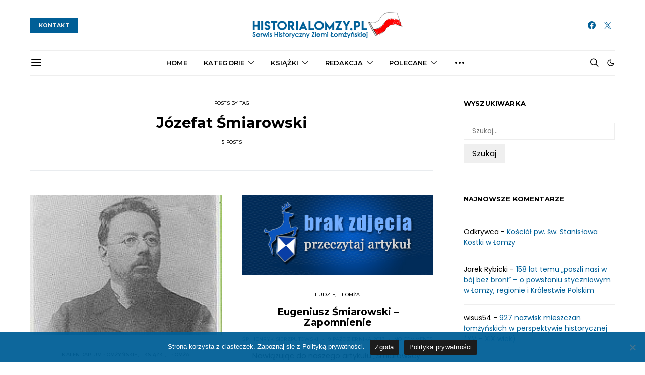

--- FILE ---
content_type: text/html; charset=UTF-8
request_url: https://historialomzy.pl/tag/jozefat-smiarowski/
body_size: 35737
content:
<!DOCTYPE html>
<html lang="pl-PL" prefix="og: https://ogp.me/ns#" data-scheme='default'>
<head>
	<meta charset="utf-8">
	<meta charset="UTF-8">
	<meta name="viewport" content="width=device-width, initial-scale=1">
	<link rel="profile" href="http://gmpg.org/xfn/11">
		
<!-- Optymalizacja wyszukiwarek według Rank Math PRO - https://rankmath.com/ -->
<title>Józefat Śmiarowski Archives - Serwis Historyczny Ziemi Łomżyńskiej</title>
<meta name="robots" content="follow, index, max-snippet:-1, max-video-preview:-1, max-image-preview:large"/>
<link rel="canonical" href="https://historialomzy.pl/tag/jozefat-smiarowski/" />
<meta property="og:locale" content="pl_PL" />
<meta property="og:type" content="article" />
<meta property="og:title" content="Józefat Śmiarowski Archives - Serwis Historyczny Ziemi Łomżyńskiej" />
<meta property="og:url" content="https://historialomzy.pl/tag/jozefat-smiarowski/" />
<meta property="og:site_name" content="Serwis Historyczny Ziemi Łomżyńskiej" />
<meta property="article:publisher" content="https://www.facebook.com/historialomzy" />
<meta property="fb:app_id" content="158553384158713" />
<meta property="og:image" content="https://historialomzy.pl/wp-content/uploads/2022/11/nowa-strona_historialomzy_2023v2.jpg" />
<meta property="og:image:secure_url" content="https://historialomzy.pl/wp-content/uploads/2022/11/nowa-strona_historialomzy_2023v2.jpg" />
<meta property="og:image:width" content="1280" />
<meta property="og:image:height" content="853" />
<meta property="og:image:type" content="image/jpeg" />
<meta name="twitter:card" content="summary_large_image" />
<meta name="twitter:title" content="Józefat Śmiarowski Archives - Serwis Historyczny Ziemi Łomżyńskiej" />
<meta name="twitter:site" content="@historialomzy" />
<meta name="twitter:image" content="https://historialomzy.pl/wp-content/uploads/2022/11/nowa-strona_historialomzy_2023v2.jpg" />
<meta name="twitter:label1" content="Wpisy" />
<meta name="twitter:data1" content="5" />
<script type="application/ld+json" class="rank-math-schema-pro">{"@context":"https://schema.org","@graph":[{"@type":"Organization","@id":"https://historialomzy.pl/#organization","name":"Serwis Historyczny Ziemi \u0141om\u017cy\u0144skiej","url":"https://historialomzy.pl","sameAs":["https://www.facebook.com/historialomzy","https://twitter.com/historialomzy"],"openingHours":["Monday,Tuesday,Wednesday,Thursday,Friday,Saturday,Sunday 09:00-17:00"],"description":"\u0141om\u017ca: Artyku\u0142y, biografie, recenzje, mapy historyczne, poczt\u00f3wki, zdj\u0119cia, opisy ulic i zabytk\u00f3w."},{"@type":"WebSite","@id":"https://historialomzy.pl/#website","url":"https://historialomzy.pl","name":"Serwis Historyczny Ziemi \u0141om\u017cy\u0144skiej","alternateName":"\u0141om\u017ca: Artyku\u0142y, biografie, recenzje, mapy historyczne, poczt\u00f3wki, zdj\u0119cia, opisy ulic i zabytk\u00f3w.","publisher":{"@id":"https://historialomzy.pl/#organization"},"inLanguage":"pl-PL"},{"@type":"CollectionPage","@id":"https://historialomzy.pl/tag/jozefat-smiarowski/#webpage","url":"https://historialomzy.pl/tag/jozefat-smiarowski/","name":"J\u00f3zefat \u015amiarowski Archives - Serwis Historyczny Ziemi \u0141om\u017cy\u0144skiej","isPartOf":{"@id":"https://historialomzy.pl/#website"},"inLanguage":"pl-PL"}]}</script>
<!-- /Wtyczka Rank Math WordPress SEO -->

<link rel='dns-prefetch' href='//pagead2.googlesyndication.com' />
<link rel='dns-prefetch' href='//www.googletagmanager.com' />
<link rel='dns-prefetch' href='//fonts.googleapis.com' />
<link href='https://fonts.gstatic.com' crossorigin rel='preconnect' />
<link rel="alternate" type="application/rss+xml" title="Serwis Historyczny Ziemi Łomżyńskiej &raquo; Kanał z wpisami" href="https://historialomzy.pl/feed/" />
<link rel="alternate" type="application/rss+xml" title="Serwis Historyczny Ziemi Łomżyńskiej &raquo; Kanał z komentarzami" href="https://historialomzy.pl/comments/feed/" />
<link rel="alternate" type="application/rss+xml" title="Serwis Historyczny Ziemi Łomżyńskiej &raquo; Kanał z wpisami otagowanymi jako Józefat Śmiarowski" href="https://historialomzy.pl/tag/jozefat-smiarowski/feed/" />
			<link rel="preload" href="https://historialomzy.pl/wp-content/plugins/canvas/assets/fonts/canvas-icons.woff" as="font" type="font/woff" crossorigin>
			<style id='wp-img-auto-sizes-contain-inline-css'>
img:is([sizes=auto i],[sizes^="auto," i]){contain-intrinsic-size:3000px 1500px}
/*# sourceURL=wp-img-auto-sizes-contain-inline-css */
</style>
<link rel='stylesheet' id='canvas-css' href='https://historialomzy.pl/wp-content/plugins/canvas/assets/css/canvas.css?ver=2.5.1' media='all' />
<link rel='alternate stylesheet' id='powerkit-icons-css' href='https://historialomzy.pl/wp-content/plugins/powerkit/assets/fonts/powerkit-icons.woff?ver=3.0.4' as='font' type='font/wof' crossorigin />
<link rel='stylesheet' id='powerkit-css' href='https://historialomzy.pl/wp-content/plugins/powerkit/assets/css/powerkit.css?ver=3.0.4' media='all' />
<style id='wp-emoji-styles-inline-css'>

	img.wp-smiley, img.emoji {
		display: inline !important;
		border: none !important;
		box-shadow: none !important;
		height: 1em !important;
		width: 1em !important;
		margin: 0 0.07em !important;
		vertical-align: -0.1em !important;
		background: none !important;
		padding: 0 !important;
	}
/*# sourceURL=wp-emoji-styles-inline-css */
</style>
<style id='wp-block-library-inline-css'>
:root{--wp-block-synced-color:#7a00df;--wp-block-synced-color--rgb:122,0,223;--wp-bound-block-color:var(--wp-block-synced-color);--wp-editor-canvas-background:#ddd;--wp-admin-theme-color:#007cba;--wp-admin-theme-color--rgb:0,124,186;--wp-admin-theme-color-darker-10:#006ba1;--wp-admin-theme-color-darker-10--rgb:0,107,160.5;--wp-admin-theme-color-darker-20:#005a87;--wp-admin-theme-color-darker-20--rgb:0,90,135;--wp-admin-border-width-focus:2px}@media (min-resolution:192dpi){:root{--wp-admin-border-width-focus:1.5px}}.wp-element-button{cursor:pointer}:root .has-very-light-gray-background-color{background-color:#eee}:root .has-very-dark-gray-background-color{background-color:#313131}:root .has-very-light-gray-color{color:#eee}:root .has-very-dark-gray-color{color:#313131}:root .has-vivid-green-cyan-to-vivid-cyan-blue-gradient-background{background:linear-gradient(135deg,#00d084,#0693e3)}:root .has-purple-crush-gradient-background{background:linear-gradient(135deg,#34e2e4,#4721fb 50%,#ab1dfe)}:root .has-hazy-dawn-gradient-background{background:linear-gradient(135deg,#faaca8,#dad0ec)}:root .has-subdued-olive-gradient-background{background:linear-gradient(135deg,#fafae1,#67a671)}:root .has-atomic-cream-gradient-background{background:linear-gradient(135deg,#fdd79a,#004a59)}:root .has-nightshade-gradient-background{background:linear-gradient(135deg,#330968,#31cdcf)}:root .has-midnight-gradient-background{background:linear-gradient(135deg,#020381,#2874fc)}:root{--wp--preset--font-size--normal:16px;--wp--preset--font-size--huge:42px}.has-regular-font-size{font-size:1em}.has-larger-font-size{font-size:2.625em}.has-normal-font-size{font-size:var(--wp--preset--font-size--normal)}.has-huge-font-size{font-size:var(--wp--preset--font-size--huge)}.has-text-align-center{text-align:center}.has-text-align-left{text-align:left}.has-text-align-right{text-align:right}.has-fit-text{white-space:nowrap!important}#end-resizable-editor-section{display:none}.aligncenter{clear:both}.items-justified-left{justify-content:flex-start}.items-justified-center{justify-content:center}.items-justified-right{justify-content:flex-end}.items-justified-space-between{justify-content:space-between}.screen-reader-text{border:0;clip-path:inset(50%);height:1px;margin:-1px;overflow:hidden;padding:0;position:absolute;width:1px;word-wrap:normal!important}.screen-reader-text:focus{background-color:#ddd;clip-path:none;color:#444;display:block;font-size:1em;height:auto;left:5px;line-height:normal;padding:15px 23px 14px;text-decoration:none;top:5px;width:auto;z-index:100000}html :where(.has-border-color){border-style:solid}html :where([style*=border-top-color]){border-top-style:solid}html :where([style*=border-right-color]){border-right-style:solid}html :where([style*=border-bottom-color]){border-bottom-style:solid}html :where([style*=border-left-color]){border-left-style:solid}html :where([style*=border-width]){border-style:solid}html :where([style*=border-top-width]){border-top-style:solid}html :where([style*=border-right-width]){border-right-style:solid}html :where([style*=border-bottom-width]){border-bottom-style:solid}html :where([style*=border-left-width]){border-left-style:solid}html :where(img[class*=wp-image-]){height:auto;max-width:100%}:where(figure){margin:0 0 1em}html :where(.is-position-sticky){--wp-admin--admin-bar--position-offset:var(--wp-admin--admin-bar--height,0px)}@media screen and (max-width:600px){html :where(.is-position-sticky){--wp-admin--admin-bar--position-offset:0px}}

/*# sourceURL=wp-block-library-inline-css */
</style><style id='global-styles-inline-css'>
:root{--wp--preset--aspect-ratio--square: 1;--wp--preset--aspect-ratio--4-3: 4/3;--wp--preset--aspect-ratio--3-4: 3/4;--wp--preset--aspect-ratio--3-2: 3/2;--wp--preset--aspect-ratio--2-3: 2/3;--wp--preset--aspect-ratio--16-9: 16/9;--wp--preset--aspect-ratio--9-16: 9/16;--wp--preset--color--black: #000000;--wp--preset--color--cyan-bluish-gray: #abb8c3;--wp--preset--color--white: #FFFFFF;--wp--preset--color--pale-pink: #f78da7;--wp--preset--color--vivid-red: #ce2e2e;--wp--preset--color--luminous-vivid-orange: #ff6900;--wp--preset--color--luminous-vivid-amber: #fcb902;--wp--preset--color--light-green-cyan: #7bdcb5;--wp--preset--color--vivid-green-cyan: #01d083;--wp--preset--color--pale-cyan-blue: #8ed1fc;--wp--preset--color--vivid-cyan-blue: #0693e3;--wp--preset--color--vivid-purple: #9b51e0;--wp--preset--color--secondary: #f8f8f8;--wp--preset--gradient--vivid-cyan-blue-to-vivid-purple: linear-gradient(135deg,rgb(6,147,227) 0%,rgb(155,81,224) 100%);--wp--preset--gradient--light-green-cyan-to-vivid-green-cyan: linear-gradient(135deg,rgb(122,220,180) 0%,rgb(0,208,130) 100%);--wp--preset--gradient--luminous-vivid-amber-to-luminous-vivid-orange: linear-gradient(135deg,rgb(252,185,0) 0%,rgb(255,105,0) 100%);--wp--preset--gradient--luminous-vivid-orange-to-vivid-red: linear-gradient(135deg,rgb(255,105,0) 0%,rgb(207,46,46) 100%);--wp--preset--gradient--very-light-gray-to-cyan-bluish-gray: linear-gradient(135deg,rgb(238,238,238) 0%,rgb(169,184,195) 100%);--wp--preset--gradient--cool-to-warm-spectrum: linear-gradient(135deg,rgb(74,234,220) 0%,rgb(151,120,209) 20%,rgb(207,42,186) 40%,rgb(238,44,130) 60%,rgb(251,105,98) 80%,rgb(254,248,76) 100%);--wp--preset--gradient--blush-light-purple: linear-gradient(135deg,rgb(255,206,236) 0%,rgb(152,150,240) 100%);--wp--preset--gradient--blush-bordeaux: linear-gradient(135deg,rgb(254,205,165) 0%,rgb(254,45,45) 50%,rgb(107,0,62) 100%);--wp--preset--gradient--luminous-dusk: linear-gradient(135deg,rgb(255,203,112) 0%,rgb(199,81,192) 50%,rgb(65,88,208) 100%);--wp--preset--gradient--pale-ocean: linear-gradient(135deg,rgb(255,245,203) 0%,rgb(182,227,212) 50%,rgb(51,167,181) 100%);--wp--preset--gradient--electric-grass: linear-gradient(135deg,rgb(202,248,128) 0%,rgb(113,206,126) 100%);--wp--preset--gradient--midnight: linear-gradient(135deg,rgb(2,3,129) 0%,rgb(40,116,252) 100%);--wp--preset--font-size--small: 13px;--wp--preset--font-size--medium: 20px;--wp--preset--font-size--large: 36px;--wp--preset--font-size--x-large: 42px;--wp--preset--spacing--20: 0.44rem;--wp--preset--spacing--30: 0.67rem;--wp--preset--spacing--40: 1rem;--wp--preset--spacing--50: 1.5rem;--wp--preset--spacing--60: 2.25rem;--wp--preset--spacing--70: 3.38rem;--wp--preset--spacing--80: 5.06rem;--wp--preset--shadow--natural: 6px 6px 9px rgba(0, 0, 0, 0.2);--wp--preset--shadow--deep: 12px 12px 50px rgba(0, 0, 0, 0.4);--wp--preset--shadow--sharp: 6px 6px 0px rgba(0, 0, 0, 0.2);--wp--preset--shadow--outlined: 6px 6px 0px -3px rgb(255, 255, 255), 6px 6px rgb(0, 0, 0);--wp--preset--shadow--crisp: 6px 6px 0px rgb(0, 0, 0);}:where(.is-layout-flex){gap: 0.5em;}:where(.is-layout-grid){gap: 0.5em;}body .is-layout-flex{display: flex;}.is-layout-flex{flex-wrap: wrap;align-items: center;}.is-layout-flex > :is(*, div){margin: 0;}body .is-layout-grid{display: grid;}.is-layout-grid > :is(*, div){margin: 0;}:where(.wp-block-columns.is-layout-flex){gap: 2em;}:where(.wp-block-columns.is-layout-grid){gap: 2em;}:where(.wp-block-post-template.is-layout-flex){gap: 1.25em;}:where(.wp-block-post-template.is-layout-grid){gap: 1.25em;}.has-black-color{color: var(--wp--preset--color--black) !important;}.has-cyan-bluish-gray-color{color: var(--wp--preset--color--cyan-bluish-gray) !important;}.has-white-color{color: var(--wp--preset--color--white) !important;}.has-pale-pink-color{color: var(--wp--preset--color--pale-pink) !important;}.has-vivid-red-color{color: var(--wp--preset--color--vivid-red) !important;}.has-luminous-vivid-orange-color{color: var(--wp--preset--color--luminous-vivid-orange) !important;}.has-luminous-vivid-amber-color{color: var(--wp--preset--color--luminous-vivid-amber) !important;}.has-light-green-cyan-color{color: var(--wp--preset--color--light-green-cyan) !important;}.has-vivid-green-cyan-color{color: var(--wp--preset--color--vivid-green-cyan) !important;}.has-pale-cyan-blue-color{color: var(--wp--preset--color--pale-cyan-blue) !important;}.has-vivid-cyan-blue-color{color: var(--wp--preset--color--vivid-cyan-blue) !important;}.has-vivid-purple-color{color: var(--wp--preset--color--vivid-purple) !important;}.has-black-background-color{background-color: var(--wp--preset--color--black) !important;}.has-cyan-bluish-gray-background-color{background-color: var(--wp--preset--color--cyan-bluish-gray) !important;}.has-white-background-color{background-color: var(--wp--preset--color--white) !important;}.has-pale-pink-background-color{background-color: var(--wp--preset--color--pale-pink) !important;}.has-vivid-red-background-color{background-color: var(--wp--preset--color--vivid-red) !important;}.has-luminous-vivid-orange-background-color{background-color: var(--wp--preset--color--luminous-vivid-orange) !important;}.has-luminous-vivid-amber-background-color{background-color: var(--wp--preset--color--luminous-vivid-amber) !important;}.has-light-green-cyan-background-color{background-color: var(--wp--preset--color--light-green-cyan) !important;}.has-vivid-green-cyan-background-color{background-color: var(--wp--preset--color--vivid-green-cyan) !important;}.has-pale-cyan-blue-background-color{background-color: var(--wp--preset--color--pale-cyan-blue) !important;}.has-vivid-cyan-blue-background-color{background-color: var(--wp--preset--color--vivid-cyan-blue) !important;}.has-vivid-purple-background-color{background-color: var(--wp--preset--color--vivid-purple) !important;}.has-black-border-color{border-color: var(--wp--preset--color--black) !important;}.has-cyan-bluish-gray-border-color{border-color: var(--wp--preset--color--cyan-bluish-gray) !important;}.has-white-border-color{border-color: var(--wp--preset--color--white) !important;}.has-pale-pink-border-color{border-color: var(--wp--preset--color--pale-pink) !important;}.has-vivid-red-border-color{border-color: var(--wp--preset--color--vivid-red) !important;}.has-luminous-vivid-orange-border-color{border-color: var(--wp--preset--color--luminous-vivid-orange) !important;}.has-luminous-vivid-amber-border-color{border-color: var(--wp--preset--color--luminous-vivid-amber) !important;}.has-light-green-cyan-border-color{border-color: var(--wp--preset--color--light-green-cyan) !important;}.has-vivid-green-cyan-border-color{border-color: var(--wp--preset--color--vivid-green-cyan) !important;}.has-pale-cyan-blue-border-color{border-color: var(--wp--preset--color--pale-cyan-blue) !important;}.has-vivid-cyan-blue-border-color{border-color: var(--wp--preset--color--vivid-cyan-blue) !important;}.has-vivid-purple-border-color{border-color: var(--wp--preset--color--vivid-purple) !important;}.has-vivid-cyan-blue-to-vivid-purple-gradient-background{background: var(--wp--preset--gradient--vivid-cyan-blue-to-vivid-purple) !important;}.has-light-green-cyan-to-vivid-green-cyan-gradient-background{background: var(--wp--preset--gradient--light-green-cyan-to-vivid-green-cyan) !important;}.has-luminous-vivid-amber-to-luminous-vivid-orange-gradient-background{background: var(--wp--preset--gradient--luminous-vivid-amber-to-luminous-vivid-orange) !important;}.has-luminous-vivid-orange-to-vivid-red-gradient-background{background: var(--wp--preset--gradient--luminous-vivid-orange-to-vivid-red) !important;}.has-very-light-gray-to-cyan-bluish-gray-gradient-background{background: var(--wp--preset--gradient--very-light-gray-to-cyan-bluish-gray) !important;}.has-cool-to-warm-spectrum-gradient-background{background: var(--wp--preset--gradient--cool-to-warm-spectrum) !important;}.has-blush-light-purple-gradient-background{background: var(--wp--preset--gradient--blush-light-purple) !important;}.has-blush-bordeaux-gradient-background{background: var(--wp--preset--gradient--blush-bordeaux) !important;}.has-luminous-dusk-gradient-background{background: var(--wp--preset--gradient--luminous-dusk) !important;}.has-pale-ocean-gradient-background{background: var(--wp--preset--gradient--pale-ocean) !important;}.has-electric-grass-gradient-background{background: var(--wp--preset--gradient--electric-grass) !important;}.has-midnight-gradient-background{background: var(--wp--preset--gradient--midnight) !important;}.has-small-font-size{font-size: var(--wp--preset--font-size--small) !important;}.has-medium-font-size{font-size: var(--wp--preset--font-size--medium) !important;}.has-large-font-size{font-size: var(--wp--preset--font-size--large) !important;}.has-x-large-font-size{font-size: var(--wp--preset--font-size--x-large) !important;}
/*# sourceURL=global-styles-inline-css */
</style>

<style id='classic-theme-styles-inline-css'>
/*! This file is auto-generated */
.wp-block-button__link{color:#fff;background-color:#32373c;border-radius:9999px;box-shadow:none;text-decoration:none;padding:calc(.667em + 2px) calc(1.333em + 2px);font-size:1.125em}.wp-block-file__button{background:#32373c;color:#fff;text-decoration:none}
/*# sourceURL=/wp-includes/css/classic-themes.min.css */
</style>
<link rel='stylesheet' id='canvas-block-posts-sidebar-css' href='https://historialomzy.pl/wp-content/plugins/canvas/components/posts/block-posts-sidebar/block-posts-sidebar.css?ver=1765075760' media='all' />
<link rel='stylesheet' id='csco-block-posts-sidebar-style-css' href='https://historialomzy.pl/wp-content/themes/authentic/css/blocks/posts-sidebar.css?ver=1668197545' media='all' />
<link rel='stylesheet' id='csco-block-twitter-slider-style-css' href='https://historialomzy.pl/wp-content/themes/authentic/css/blocks/twitter-slider.css?ver=1668197546' media='all' />
<link rel='stylesheet' id='csco-block-tiles-style-css' href='https://historialomzy.pl/wp-content/themes/authentic/css/blocks/tiles.css?ver=1668197546' media='all' />
<link rel='stylesheet' id='csco-block-horizontal-tiles-style-css' href='https://historialomzy.pl/wp-content/themes/authentic/css/blocks/horizontal-tiles.css?ver=1668197545' media='all' />
<link rel='stylesheet' id='csco-block-full-style-css' href='https://historialomzy.pl/wp-content/themes/authentic/css/blocks/full.css?ver=1668197545' media='all' />
<link rel='stylesheet' id='csco-block-slider-style-css' href='https://historialomzy.pl/wp-content/themes/authentic/css/blocks/slider.css?ver=1668197545' media='all' />
<link rel='stylesheet' id='csco-block-carousel-style-css' href='https://historialomzy.pl/wp-content/themes/authentic/css/blocks/carousel.css?ver=1668197545' media='all' />
<link rel='stylesheet' id='csco-block-wide-style-css' href='https://historialomzy.pl/wp-content/themes/authentic/css/blocks/wide.css?ver=1668197546' media='all' />
<link rel='stylesheet' id='csco-block-narrow-style-css' href='https://historialomzy.pl/wp-content/themes/authentic/css/blocks/narrow.css?ver=1668197545' media='all' />
<link rel='stylesheet' id='canvas-block-heading-style-css' href='https://historialomzy.pl/wp-content/plugins/canvas/components/content-formatting/block-heading/block.css?ver=1765075760' media='all' />
<link rel='stylesheet' id='canvas-block-list-style-css' href='https://historialomzy.pl/wp-content/plugins/canvas/components/content-formatting/block-list/block.css?ver=1765075760' media='all' />
<link rel='stylesheet' id='canvas-block-paragraph-style-css' href='https://historialomzy.pl/wp-content/plugins/canvas/components/content-formatting/block-paragraph/block.css?ver=1765075760' media='all' />
<link rel='stylesheet' id='canvas-block-separator-style-css' href='https://historialomzy.pl/wp-content/plugins/canvas/components/content-formatting/block-separator/block.css?ver=1765075760' media='all' />
<link rel='stylesheet' id='canvas-block-group-style-css' href='https://historialomzy.pl/wp-content/plugins/canvas/components/basic-elements/block-group/block.css?ver=1765075760' media='all' />
<link rel='stylesheet' id='canvas-block-cover-style-css' href='https://historialomzy.pl/wp-content/plugins/canvas/components/basic-elements/block-cover/block.css?ver=1765075760' media='all' />
<link rel='stylesheet' id='cookie-notice-front-css' href='https://historialomzy.pl/wp-content/plugins/cookie-notice/css/front.min.css?ver=2.5.10' media='all' />
<link rel='stylesheet' id='powerkit-author-box-css' href='https://historialomzy.pl/wp-content/plugins/powerkit/modules/author-box/public/css/public-powerkit-author-box.css?ver=3.0.4' media='all' />
<link rel='stylesheet' id='powerkit-basic-elements-css' href='https://historialomzy.pl/wp-content/plugins/powerkit/modules/basic-elements/public/css/public-powerkit-basic-elements.css?ver=3.0.4' media='screen' />
<link rel='stylesheet' id='powerkit-coming-soon-css' href='https://historialomzy.pl/wp-content/plugins/powerkit/modules/coming-soon/public/css/public-powerkit-coming-soon.css?ver=3.0.4' media='all' />
<link rel='stylesheet' id='powerkit-content-formatting-css' href='https://historialomzy.pl/wp-content/plugins/powerkit/modules/content-formatting/public/css/public-powerkit-content-formatting.css?ver=3.0.4' media='all' />
<link rel='stylesheet' id='powerkit-сontributors-css' href='https://historialomzy.pl/wp-content/plugins/powerkit/modules/contributors/public/css/public-powerkit-contributors.css?ver=3.0.4' media='all' />
<link rel='stylesheet' id='powerkit-facebook-css' href='https://historialomzy.pl/wp-content/plugins/powerkit/modules/facebook/public/css/public-powerkit-facebook.css?ver=3.0.4' media='all' />
<link rel='stylesheet' id='powerkit-featured-categories-css' href='https://historialomzy.pl/wp-content/plugins/powerkit/modules/featured-categories/public/css/public-powerkit-featured-categories.css?ver=3.0.4' media='all' />
<link rel='stylesheet' id='powerkit-inline-posts-css' href='https://historialomzy.pl/wp-content/plugins/powerkit/modules/inline-posts/public/css/public-powerkit-inline-posts.css?ver=3.0.4' media='all' />
<link rel='stylesheet' id='powerkit-instagram-css' href='https://historialomzy.pl/wp-content/plugins/powerkit/modules/instagram/public/css/public-powerkit-instagram.css?ver=3.0.4' media='all' />
<link rel='stylesheet' id='powerkit-justified-gallery-css' href='https://historialomzy.pl/wp-content/plugins/powerkit/modules/justified-gallery/public/css/public-powerkit-justified-gallery.css?ver=3.0.4' media='all' />
<link rel='stylesheet' id='glightbox-css' href='https://historialomzy.pl/wp-content/plugins/powerkit/modules/lightbox/public/css/glightbox.min.css?ver=3.0.4' media='all' />
<link rel='stylesheet' id='powerkit-lightbox-css' href='https://historialomzy.pl/wp-content/plugins/powerkit/modules/lightbox/public/css/public-powerkit-lightbox.css?ver=3.0.4' media='all' />
<link rel='stylesheet' id='powerkit-opt-in-forms-css' href='https://historialomzy.pl/wp-content/plugins/powerkit/modules/opt-in-forms/public/css/public-powerkit-opt-in-forms.css?ver=3.0.4' media='all' />
<link rel='stylesheet' id='powerkit-pinterest-css' href='https://historialomzy.pl/wp-content/plugins/powerkit/modules/pinterest/public/css/public-powerkit-pinterest.css?ver=3.0.4' media='all' />
<link rel='stylesheet' id='powerkit-scroll-to-top-css' href='https://historialomzy.pl/wp-content/plugins/powerkit/modules/scroll-to-top/public/css/public-powerkit-scroll-to-top.css?ver=3.0.4' media='all' />
<link rel='stylesheet' id='powerkit-share-buttons-css' href='https://historialomzy.pl/wp-content/plugins/powerkit/modules/share-buttons/public/css/public-powerkit-share-buttons.css?ver=3.0.4' media='all' />
<link rel='stylesheet' id='powerkit-social-links-css' href='https://historialomzy.pl/wp-content/plugins/powerkit/modules/social-links/public/css/public-powerkit-social-links.css?ver=3.0.4' media='all' />
<link rel='stylesheet' id='powerkit-twitter-css' href='https://historialomzy.pl/wp-content/plugins/powerkit/modules/twitter/public/css/public-powerkit-twitter.css?ver=3.0.4' media='all' />
<link rel='stylesheet' id='powerkit-widget-about-css' href='https://historialomzy.pl/wp-content/plugins/powerkit/modules/widget-about/public/css/public-powerkit-widget-about.css?ver=3.0.4' media='all' />
<link rel='stylesheet' id='magnific-popup-css' href='https://historialomzy.pl/wp-content/plugins/sight/render/css/magnific-popup.css?ver=1765075790' media='all' />
<link rel='stylesheet' id='sight-css' href='https://historialomzy.pl/wp-content/plugins/sight/render/css/sight.css?ver=1765075790' media='all' />
<link rel='stylesheet' id='sight-common-css' href='https://historialomzy.pl/wp-content/plugins/sight/render/css/sight-common.css?ver=1765075790' media='all' />
<link rel='stylesheet' id='sight-lightbox-css' href='https://historialomzy.pl/wp-content/plugins/sight/render/css/sight-lightbox.css?ver=1765075790' media='all' />
<link rel='stylesheet' id='ppress-frontend-css' href='https://historialomzy.pl/wp-content/plugins/wp-user-avatar/assets/css/frontend.min.css?ver=4.16.8' media='all' />
<link rel='stylesheet' id='ppress-flatpickr-css' href='https://historialomzy.pl/wp-content/plugins/wp-user-avatar/assets/flatpickr/flatpickr.min.css?ver=4.16.8' media='all' />
<link rel='stylesheet' id='ppress-select2-css' href='https://historialomzy.pl/wp-content/plugins/wp-user-avatar/assets/select2/select2.min.css?ver=6.9' media='all' />
<link rel='stylesheet' id='csco-styles-css' href='https://historialomzy.pl/wp-content/themes/authentic/style.css?ver=7.1.5' media='all' />
<link rel='stylesheet' id='searchwp-live-search-css' href='https://historialomzy.pl/wp-content/plugins/searchwp-live-ajax-search/assets/styles/style.min.css?ver=1.8.7' media='all' />
<style id='searchwp-live-search-inline-css'>
.searchwp-live-search-result .searchwp-live-search-result--title a {
  font-size: 16px;
}
.searchwp-live-search-result .searchwp-live-search-result--price {
  font-size: 14px;
}
.searchwp-live-search-result .searchwp-live-search-result--add-to-cart .button {
  font-size: 14px;
}

/*# sourceURL=searchwp-live-search-inline-css */
</style>
<link rel='stylesheet' id='975b96d1eff0de78c9c33fd02bb3549a-css' href='https://fonts.googleapis.com/css?family=Poppins%3A400%2C700%2C500&#038;subset=latin%2Clatin-ext%2Ccyrillic%2Ccyrillic-ext%2Cvietnamese&#038;display=swap&#038;ver=7.1.5' media='all' />
<link rel='stylesheet' id='05972cf5cc457ddcdd3eeb6e51dabbec-css' href='https://fonts.googleapis.com/css?family=Montserrat%3A500%2C700%2C600%2C400%2C300&#038;subset=latin%2Clatin-ext%2Ccyrillic%2Ccyrillic-ext%2Cvietnamese&#038;display=swap&#038;ver=7.1.5' media='all' />
<script src="https://historialomzy.pl/wp-includes/js/jquery/jquery.min.js?ver=3.7.1" id="jquery-core-js"></script>
<script src="https://historialomzy.pl/wp-includes/js/jquery/jquery-migrate.min.js?ver=3.4.1" id="jquery-migrate-js"></script>
<script src="https://historialomzy.pl/wp-content/plugins/wp-user-avatar/assets/flatpickr/flatpickr.min.js?ver=4.16.8" id="ppress-flatpickr-js"></script>
<script src="https://historialomzy.pl/wp-content/plugins/wp-user-avatar/assets/select2/select2.min.js?ver=4.16.8" id="ppress-select2-js"></script>
<script src="//pagead2.googlesyndication.com/pagead/js/adsbygoogle.js?ver=6.9" id="csco_adsense-js"></script>

<!-- Fragment znacznika Google (gtag.js) dodany przez Site Kit -->
<!-- Fragment Google Analytics dodany przez Site Kit -->
<script src="https://www.googletagmanager.com/gtag/js?id=G-HZSR3VPVFN" id="google_gtagjs-js" async></script>
<script id="google_gtagjs-js-after">
window.dataLayer = window.dataLayer || [];function gtag(){dataLayer.push(arguments);}
gtag("set","linker",{"domains":["historialomzy.pl"]});
gtag("js", new Date());
gtag("set", "developer_id.dZTNiMT", true);
gtag("config", "G-HZSR3VPVFN");
//# sourceURL=google_gtagjs-js-after
</script>
<link rel="https://api.w.org/" href="https://historialomzy.pl/wp-json/" /><link rel="alternate" title="JSON" type="application/json" href="https://historialomzy.pl/wp-json/wp/v2/tags/2460" /><link rel="EditURI" type="application/rsd+xml" title="RSD" href="https://historialomzy.pl/xmlrpc.php?rsd" />
<meta name="generator" content="WordPress 6.9" />
<meta name="generator" content="Site Kit by Google 1.170.0" /><style>.recentcomments a{display:inline !important;padding:0 !important;margin:0 !important;}</style><script id="google_gtagjs" src="https://historialomzy.pl/?local_ga_js=4a093d6c3ac8b4a126dfac20730f00c6" async></script>
<script id="google_gtagjs-inline">
window.dataLayer = window.dataLayer || [];function gtag(){dataLayer.push(arguments);}gtag('js', new Date());gtag('config', 'G-HZSR3VPVFN', {} );
</script>
					<style id="csco-customizer-output-default-styles" >
						body, .offcanvas, #search, .searchwp-live-search-results, select, input[type=search], input[type=text], input[type=number], input[type=email], input[type=tel], input[type=password], textarea, .form-control, .pk-card, .pagination-content, .adp-popup-type-content .adp-popup-container{background-color:#FFFFFF;}.entry-content .pk-block-bg-inverse, .pk-dropcap-bg-inverse:first-letter, .entry-content .has-drop-cap.is-cnvs-dropcap-bg-dark:first-letter{color:#FFFFFF!important;}.adp-popup .adp-popup-container{--adp-popup-container-background:#FFFFFF;--adp-popup-type-notification-text-color:#000000;--adp-popup-type-notification-text-link-color:#005f97;--adp-popup-close-color:#005f97;--adp-popup-close-hover-color:#a0a0a0;}.mfp-bg, .mfp-wrap{--mfp-overlay-color:#FFFFFF;--mfp-controls-border-color:#FFFFFF;--mfp-inner-close-icon-color:#FFFFFF;--mfp-iframe-background:#FFFFFF;--mfp-image-background:#FFFFFF;--mfp-controls-color:#000000;--mfp-controls-text-color-hover:#000000;--mfp-caption-title-color:#000000;--mfp-controls-text-color:#000000;--mfp-caption-subtitle-color:#000000;}body, select, input[type=search], input[type=text], input[type=number], input[type=email], input[type=tel], input[type=password], textarea, .abr-reviews-posts .abr-review-meta{color:#000000;}blockquote cite, figcaption, .wp-caption-text, .wp-block-gallery .blocks-gallery-item figcaption, .wp-block-image figcaption, .wp-block-audio figcaption, .wp-block-embed figcaption, .wp-block-pullquote cite, .wp-block-pullquote footer, .wp-block-pullquote .wp-block-pullquote__citation, .wp-block-quote cite, label, .text-small, .comment-metadata, .logged-in-as, .post-categories, .post-count, .product-count, .post-meta, .entry-content figcaption, .post-media figcaption, .post-tags, .sub-title, .tagcloud, .timestamp, #wp-calendar caption, .comment-metadata a, .comment-metadata, .widget_rss ul li cite, .widget_rss ul li .rss-date, .pk-widget-about .pk-about-small, .pk-share-buttons-total .pk-share-buttons-count, .pk-share-buttons-post-loop .pk-share-buttons-count, .pk-share-buttons-block-posts .pk-share-buttons-count, .pk-share-buttons-post-sidebar .pk-share-buttons-count, .pk-share-buttons-post-loop .pk-share-buttons-link:hover .pk-share-buttons-count, .pk-share-buttons-block-posts .pk-share-buttons-link:hover .pk-share-buttons-count, .pk-share-buttons-post-sidebar .pk-share-buttons-link:hover .pk-share-buttons-count, .title-share, .pk-social-links-template-default .pk-social-links-label, .pk-social-links-wrap .pk-social-links-label, .pk-color-secondary, .pk-twitter-default .pk-twitter-tweet:before, .cs-meet-team .pk-social-links-link, .abr-post-review .abr-review-score .abr-review-subtext .abr-data-label, .sight-portfolio-area-filter__list-item a{color:#000000;}.owl-dot span, .abr-post-review .abr-review-score .abr-review-subtext .abr-data-info{background-color:#000000;}.entry-content p > code, a, #search .close, .button-link, .pk-share-buttons-total .pk-share-buttons-label, .pk-share-buttons-total .pk-share-buttons-title, .pk-social-links-wrap .pk-social-links-count, .pk-nav-tabs .pk-nav-link, .pk-nav-tabs .pk-nav-link.pk-active, .pk-tabs .pk-nav-pills .pk-nav-link, .pk-block-social-links .pk-social-links-link, .pk-block-social-links .pk-social-links-title, .pk-social-links-scheme-light .pk-social-links-link, .pk-social-links-scheme-light .pk-social-links-title, .pk-social-links-scheme-bold .pk-social-links-title, .pk-social-links-scheme-bold-rounded .pk-social-links-title, .pk-share-buttons-scheme-default .pk-share-buttons-link, .pk-share-buttons-after-post.pk-share-buttons-scheme-default .pk-share-buttons-link:not(:hover), .pk-share-buttons-before-post.pk-share-buttons-scheme-default .pk-share-buttons-link:not(:hover), .pk-toc ol > li:before, ol.pk-list-styled > li:before, h2.pk-heading-numbered:before, .pk-card-header a, .pk-twitter-info a, .pk-instagram-username a, .pk-social-links-template-default .pk-social-links-link, .pk-widget-contributors .pk-social-links-link, .cs-list-articles > li > a, .pk-block-contributors .author-name a, .editor-styles-wrapper.cs-editor-styles-wrapper .pk-author-posts-single a, .pk-twitter-content a, .pk-block-author .pk-widget-author-container:not(.pk-bg-overlay) .pk-author-title a, .pk-share-buttons-scheme-simple-light .pk-share-buttons-link, .pk-share-buttons-scheme-simple-light .pk-share-buttons-count, .is-style-pk-share-buttons-simple-light .pk-share-buttons-link, .is-style-pk-share-buttons-simple-light .pk-share-buttons-link .pk-share-buttons-count, .is-style-pk-share-buttons-default .pk-share-buttons-link:not(hover), ol.is-style-cnvs-list-styled > li:before, h2.is-style-cnvs-heading-numbered:before, .cnvs-block-collapsible .cnvs-block-collapsible-title h6 a, header .offcanvas-toggle, .navbar-scheme-toggle{color:#005f97;}.owl-dot.active span{background-color:#005f97;}.cnvs-block-tabs{--cnvs-tabs-button-color:#005f97;--cnvs-tabs-button-hover-color:#a0a0a0;}a:hover, .button-link:hover, #search .close:hover, .pk-social-links-scheme-light:not(.pk-social-links-scheme-light-bg) .pk-social-links-link:hover .pk-social-links-title, .is-style-pk-social-links-bold .pk-social-links-link:hover .pk-social-links-title, .pk-social-links-scheme-bold .pk-social-links-link:hover .pk-social-links-title, .is-style-pk-social-links-bold-rounded .pk-social-links-link:hover .pk-social-links-title, .pk-social-links-scheme-bold-rounded .pk-social-links-link:hover .pk-social-links-title, .pk-nav-tabs .pk-nav-link:not(.pk-active):focus, .pk-nav-tabs .pk-nav-link:not(.pk-active):hover, .pk-card-header a:hover, .pk-twitter-info a:hover, .pk-instagram-username a:hover, .pk-widget-contributors .pk-social-links-link:hover, .cs-list-articles > li > a:hover, .pk-block-contributors .author-name a:hover, .editor-styles-wrapper.cs-editor-styles-wrapper .pk-author-posts-single a:hover, .pk-twitter-content a:hover, .pk-block-author .pk-widget-author-container:not(.pk-bg-overlay) .pk-author-title a:hover, .cnvs-block-collapsible .cnvs-block-collapsible-title h6 a:hover, .navbar-scheme-toggle:hover{color:#a0a0a0;}.wp-block-separator{color:#eeeeee;}hr, .wp-block-separator:not(.is-style-dots), .wp-block-pullquote:not([style*="border-color"]), .entry-content .table-bordered th, .entry-content .table-bordered td, section.widget .widget-wrap, .form-control, input[type=search], input[type=text], input[type=number], input[type=email], input[type=tel], input[type=password], textarea, select, .pk-collapsibles .pk-card, .post-archive .archive-compact .post-masonry, .post-archive .archive-compact .post-grid, .post-archive .archive-compact.archive-masonry section.widget, .post-archive .archive-compact.archive-grid section.widget, .archive-list section.widget .widget-wrap, .archive-standard section.widget .widget-wrap, .sidebar-offcanvas .widget, .pk-nav-tabs .pk-nav-link, .pk-collapsibles .pk-card + .pk-card, .cnvs-block-tabs .cnvs-block-tabs-buttons .cnvs-block-tabs-button a, .cnvs-block-collapsibles .cnvs-block-collapsible, .abr-reviews-posts .abr-post-item{border-color:#eeeeee;}hr, .entry-content table th, .entry-content table td, .entry-content table tbody + tbody, .header-enabled .navbar-primary:not(.sticky-nav-slide) .navbar, .navigation.comment-navigation, .site-main > article > .post-author, .post-main .post-author, .comment-body + .comment-respond, .comment-list + .comment-respond, .comment-list article, .comment-list .pingback, .comment-list .trackback, .post-standard:not(.post-featured) + .post-standard:not(.post-featured), .archive-first + .archive-list, .single .section-carousel, .widget_nav_menu .menu > .menu-item:not(:first-child), .widget_pages li:not(:first-child) a, .widget_meta li:not(:first-child) a, .widget_categories > ul > li:not(:first-child), .widget_archive > ul > li:not(:first-child), .widget_categories .widget-wrap > ul > li:not(:first-child), .widget_archive .widget-wrap > ul > li:not(:first-child), .widget_recent_comments li:not(:first-child), .widget_recent_entries li:not(:first-child), #wp-calendar tbody td, .navigation.pagination, .navigation.pagination + .post-tags, .fb-comments, .post-tags, .page-header-simple .page-header + .post-archive, .section-grid + .site-content > .cs-container:before, .archive-pagination:not(:empty), .post-list:not(.post-featured) + .post-list:not(.post-featured), .post-list + .post, .post + .post-list, .cs-meet-team .cs-author .cs-author-posts, .pk-widget-contributors .pk-author-item, .pk-toc:not(:first-child), .pk-inline-posts:not(:first-child), .cnvs-block-toc:not(:first-child){border-top-color:#eeeeee;}.entry-content thead th, .navbar-primary:not(.sticky-nav-slide) .navbar, .sticky-nav-slide, .topbar, .navbar-offcanvas, .navigation.comment-navigation, .widget_rss ul li, .searchwp-live-search-results.searchwp-live-search-results-showing .searchwp-live-search-result:not(:last-child) a, .pk-separator, .pk-toc:not(:last-child), .pk-inline-posts:not(:last-child), .cnvs-block-tabs.cnvs-block-tabs-vertical .cnvs-block-tabs-buttons .cnvs-block-tabs-button-active a, .cnvs-block-toc:not(:last-child){border-bottom-color:#eeeeee;}.pk-nav-tabs .pk-nav-link:not(.pk-active):focus, .pk-nav-tabs .pk-nav-link:not(.pk-active):hover{background-color:#eeeeee;}.wp-block-separator.is-style-dots:before{color:#eeeeee;}.entry-content p > code, .table-striped tbody tr:nth-of-type(odd), .wp-block-table.is-style-stripes tbody tr:nth-child(odd), .site-main .pk-subscribe-form-wrap, .post-comments, .archive-list .pk-subscribe-form-wrap, .archive-full .pk-subscribe-form-wrap, .entry-content .pk-dropcap-bg-inverse:first-letter, .entry-content .pk-dropcap-bg-light:first-letter, .entry-content .pk-block-bg-inverse, .entry-content .pk-block-bg-light, .basic_mailchimp_widget, .pk-twitter-slider, .pk-card-header, .pk-share-buttons-after-post.pk-share-buttons-scheme-default .pk-share-buttons-link, .pk-share-buttons-before-post.pk-share-buttons-scheme-default .pk-share-buttons-link, .pk-toc ol > li:before, ol.pk-list-styled > li:before, .pk-social-links-scheme-light-bg .pk-social-links-link, .is-style-pk-social-links-light-bg .pk-social-links-link, h2.pk-heading-numbered:before, .entry-content .table-bordered th, .entry-content .table-striped tbody tr:nth-of-type(odd), .wp-block-code, .wp-block-verse, .wp-block-preformatted, .is-style-pk-share-buttons-default .pk-share-buttons-link:not(hover), .is-style-pk-share-buttons-bold .pk-share-buttons-link, .cnvs-block-twitter-layout-slider, .entry-content .has-drop-cap.is-cnvs-dropcap-bg-light:first-letter, ol.is-style-cnvs-list-styled > li:before, h2.is-style-cnvs-heading-numbered:before, .wp-block-group.is-style-cnvs-block-bg-light{background-color:#F8F8F8;}.pk-share-buttons-wrap{--pk-share-link-background:#F8F8F8;--pk-mobile-share-horizontal-background:#F8F8F8;}.cnvs-block-collapsible-title{background-color:#F8F8F8;}.cnvs-block-alert{--cnvs-alert-background:#F8F8F8;}.cnvs-badge{--cnvs-badge-background:#F8F8F8;}h1, h2, h3, h4, h5, h6, .comment .fn, #search input[type="search"], .entry-content .table-bordered th, .wp-block-table td strong, .abr-post-review .abr-review-name, .abr-post-review .abr-review-text, .abr-reviews-posts .abr-review-number, .sight-portfolio-area-filter__title, .sight-portfolio-area-filter__list-item.sight-filter-active a{color:#000000;}.cnvs-block-alert, .cnvs-block-alert h1, .cnvs-block-alert h2, .cnvs-block-alert h3, .cnvs-block-alert h4, .cnvs-block-alert h5, .cnvs-block-alert h6, .cnvs-block-alert .cnvs-title, .cnvs-block-alert a, .entry-content .cnvs-block-alert p{color:#000000;}#search input[type="search"]:-ms-input-placeholder{color:#000000;}#search input[type="search"]:-moz-placeholder{color:#000000;}#search input[type="search"]::-webkit-input-placeholder{color:#000000;}.pk-social-links-wrap{--pk-social-link-color:#000000;--pk-social-light-bg-title-color:#000000;--pk-social-light-rounded-title-color:#000000;--pk-social-light-bg-color:#000000;}.pk-social-links-wrap .pk-font-heading{--pk-heading-font-color:#000000;}h1 a, h2 a, h3 a, h4 a, h5 a, h6 a, .comment .fn a, .cnvs-block-posts-sidebar:not(.cnvs-block-posts-sidebar-slider) .entry-title a, .pk-widget-posts:not(.pk-widget-posts-template-slider) .entry-title a{color:#000000;}.abr-posts-template-reviews-1 .entry-title a, .abr-posts-template-reviews-2 .entry-title a, .abr-posts-template-reviews-3 .entry-title a, .abr-posts-template-reviews-4 .entry-title a, .abr-posts-template-reviews-5 .entry-title a{color:#000000;}h1 a:hover, h2 a:hover, h3 a:hover, h4 a:hover, h5 a:hover, h6 a:hover, .comment .fn a:hover, .cnvs-block-posts-sidebar:not(.cnvs-block-posts-sidebar-slider) .entry-title a:hover, .pk-widget-posts:not(.pk-widget-posts-template-slider) .entry-title a:hover{color:#00c0ce;}.abr-posts-template-reviews-1 .entry-title a:hover, .abr-posts-template-reviews-2 .entry-title a:hover, .abr-posts-template-reviews-3 .entry-title a:hover, .abr-posts-template-reviews-4 .entry-title a:hover, .abr-posts-template-reviews-5 .entry-title a:hover{color:#00c0ce;}.wp-block-button .wp-block-button__link:not(.has-background), .button-primary, .overlay-inner a.button-primary, .header-light .button-primary, .wp-block-search .wp-block-search__button, .post-number, .post-pagination .post-more .button, .pk-button-primary, .pk-author-button, .pk-about-button, .pk-instagram-follow, .pk-twitter-follow, .pk-subscribe-submit, .pk-badge-primary, .pk-featured-categories-vertical-list .pk-featured-count, .adp-button-primary, .sight-portfolio-area__pagination .sight-portfolio-load-more{color:#eeeeee;}.pk-pin-it{color:#eeeeee!important;}.wp-block-button .wp-block-button__link:not(.has-background):hover, .button-primary:hover, .button-primary:active, .button-primary:focus, .button-primary:not([disabled]):not(.disabled).active, .button-primary:not([disabled]):not(.disabled):active, .overlay-inner a.button-primary:hover, .overlay-inner a.button-primary:active, .overlay-inner a.button-primary:focus, .overlay-inner a.button-primary:not([disabled]):not(.disabled).active, .overlay-inner a.button-primary:not([disabled]):not(.disabled):active, .header-light .button-primary:hover, .header-light .button-primary:active, .header-light .button-primary:focus, .header-light .button-primary:not([disabled]):not(.disabled).active, .header-light .button-primary:not([disabled]):not(.disabled):active, .wp-block-search .wp-block-search__button:hover, .post-pagination .post-more .button:hover, .pk-button-primary:not(:disabled):not(.disabled):active, .pk-button-primary:focus, .pk-button-primary:hover, .pk-button-primary:focus, .pk-button-primary:active, .pk-author-button:hover, .pk-about-button:hover, .pk-instagram-follow:hover, .pk-twitter-follow:hover, .pk-subscribe-submit:hover, .adp-button-primary:hover, .adp-button-primary:focus, .sight-portfolio-area__pagination .sight-portfolio-load-more:hover, .sight-portfolio-area__pagination .sight-portfolio-load-more:focus{color:#FFFFFF;}.pk-pin-it:hover{color:#FFFFFF!important;background-color:#000000!important;}.wp-block-button .wp-block-button__link:not(.has-background), .button-primary, .overlay-inner a.button-primary, .header-light .button-primary, .wp-block-search .wp-block-search__button, .post-number, .pk-tabs .pk-nav-pills .pk-nav-link.pk-active, .pk-tabs .pk-nav-pills .pk-nav-link.pk-active:focus, .pk-tabs  .pk-nav-pills .pk-tabs .pk-nav-pills .pk-nav-link.pk-active:hover, .pk-button-primary, .pk-author-button, .pk-about-button, .pk-instagram-follow, .pk-twitter-follow, .pk-subscribe-submit, .pk-badge-primary, .pk-featured-categories-vertical-list .pk-featured-count, .cnvs-block-tabs.is-style-cnvs-block-tabs-pills .cnvs-block-tabs-buttons .cnvs-block-tabs-button.cnvs-block-tabs-button-active a, .cnvs-block-tabs.is-style-cnvs-block-tabs-pills .cnvs-block-tabs-buttons .cnvs-block-tabs-button.cnvs-block-tabs-button-active a:focus, .cnvs-block-tabs.is-style-cnvs-block-tabs-pills .cnvs-block-tabs-buttons .cnvs-block-tabs-button.cnvs-block-tabs-button-active a:hover, .adp-button-primary, .sight-portfolio-area__pagination .sight-portfolio-load-more{background-color:#005f97;}.pk-bg-primary, .pk-pin-it{background-color:#005f97!important;}.post-tags a:focus, .post-tags a:hover, .tagcloud a:focus, .tagcloud a:hover, .wp-block-button .wp-block-button__link:not(.has-background):hover, .button-primary:hover, .button-primary:active, .button-primary:focus, .button-primary:not([disabled]):not(.disabled).active, .button-primary:not([disabled]):not(.disabled):active, .overlay-inner a.button-primary:hover, .overlay-inner a.button-primary:active, .overlay-inner a.button-primary:focus, .overlay-inner a.button-primary:not([disabled]):not(.disabled).active, .overlay-inner a.button-primary:not([disabled]):not(.disabled):active, .header-light .button-primary:hover, .header-light .button-primary:active, .header-light .button-primary:focus, .header-light .button-primary:not([disabled]):not(.disabled).active, .header-light .button-primary:not([disabled]):not(.disabled):active, .wp-block-search .wp-block-search__button:hover, .pk-button-primary:not(:disabled):not(.disabled):active, .pk-button-primary:hover, .pk-button-primary:active, .pk-button-primary:focus, .pk-author-button:hover, .pk-about-button:hover, .pk-instagram-follow:hover, .pk-twitter-follow:hover, .pk-subscribe-submit:hover, .adp-button-primary:hover, .adp-button-primary:focus, .sight-portfolio-area__pagination .sight-portfolio-load-more:hover, .sight-portfolio-area__pagination .sight-portfolio-load-more:focus{background-color:#000000;}.button-secondary, .pk-button-secondary{color:#A0A0A0!important;background-color:#EEEEEE;}.button-secondary:hover, .button-secondary:active, .button-secondary:focus, .pk-button-secondary:hover, .pk-button-secondary:active, .pk-button-secondary:focus{color:#000000!important;background-color:#F8F8F8;}.site-title{color:#000000;}.site-title:hover{color:#A0A0A0;}.site-description{color:#A0A0A0;}.navbar-primary{background-color:rgba(255,255,255,0.97);}.navbar-primary:not(.sticky-nav-slide) .navbar, .sticky-nav-slide{border-bottom-width:1px;border-bottom-style:solid;}.navbar-primary a, .navbar-primary button, .navbar-primary .navbar-nav > li > a, .navbar-primary .navbar-scheme-toggle{color:#000000;}.navbar-primary a:hover, .navbar-primary button:hover, .navbar-primary .navbar-nav > li > a:focus, .navbar-primary .navbar-nav > li > a:hover, .navbar-primary .navbar-nav > li.current-menu-parent > a, .navbar-primary .navbar-nav > li.current-nav-item > a, .site-submenu:hover .navbar-widgets-btn{color:#a0a0a0;}.navbar-nav .sub-menu{background-color:#FFFFFF;border:1px #EEEEEE solid;}.navbar-nav .sub-menu .sub-menu{margin-top:-1px;}.navbar-nav .sub-menu > li > a, .navbar-nav .cs-mm-categories > li > a, .navbar-nav .menu-columns > .sub-menu > li > a:hover, .mega-menu-item .entry-title a{color:#000000;}.navbar-nav .sub-menu > li > a:hover, .navbar-nav .sub-menu > li > a:focus, .navbar-nav .sub-menu > li > a:active, .navbar-nav .cs-mm-categories > li > a:hover, .navbar-nav .cs-mm-categories > li > a:focus, .navbar-nav .cs-mm-categories > li > a:active, .mega-menu-item .entry-title a:hover{color:#A0A0A0;}.navbar-nav .sub-menu .current-menu-item > a, .navbar-nav .sub-menu .current-menu-ancestor > a, .navbar-nav .sub-menu .current-menu-parent > a{color:#A0A0A0;}.navbar-nav .sub-menu > li + li > a, .navbar-nav .cs-mm-categories > li + li > a{border-top:1px #EEEEEE solid;}.navbar-primary .pk-social-links-template-nav .pk-social-links-icon{color:#000000;}.navbar-primary .pk-social-links-template-nav .pk-social-links-item .pk-social-links-link:hover .pk-social-links-icon{color:#000000;}.navbar-primary .pk-social-links-template-nav .pk-social-links-title, .navbar-primary .pk-social-links-template-nav .pk-social-links-count, .navbar-primary .pk-social-links-template-nav .pk-social-links-label{color:#A0A0A0;}.navbar-primary .pk-social-links-template-nav .pk-social-links-item .pk-social-links-link:hover .pk-social-links-title, .navbar-primary .pk-social-links-template-nav .pk-social-links-item .pk-social-links-link:hover .pk-social-links-count, .navbar-primary .pk-social-links-template-nav .pk-social-links-item .pk-social-links-link:hover .pk-social-links-label{color:#000000;}.navbar-primary .navbar-multi-column-widgets .navbar-widgets-container, .navbar-primary .navbar-single-column-widgets .widget-area{border:1px #EEEEEE solid;}.navbar-primary .navbar-multi-column-widgets .navbar-widgets-container, .navbar-primary .navbar-single-column-widgets .navbar-widgets-container{margin-top:0px;}.site-submenu .navbar-widgets-container, .site-submenu .pk-social-links-scheme-light-bg .pk-social-links-link{background-color:#FFFFFF;}.site-submenu{color:#777777;}.site-submenu label, .site-submenu figcaption, .site-submenu blockquote cite, .site-submenu .wp-caption-text, .site-submenu .wp-block-gallery .blocks-gallery-item figcaption, .site-submenu .wp-block-image figcaption, .site-submenu .wp-block-audio figcaption, .site-submenu .wp-block-embed figcaption, .site-submenu .wp-block-pullquote cite, .site-submenu .wp-block-pullquote footer, .site-submenu .wp-block-pullquote .wp-block-pullquote__citation, .site-submenu .wp-block-quote cite, .site-submenu .text-small, .site-submenu .comment-metadata, .site-submenu .logged-in-as, .site-submenu .post-categories, .site-submenu .post-count, .site-submenu .product-count, .site-submenu .post-meta, .site-submenu .entry-content figcaption, .site-submenu .post-media figcaption, .site-submenu .post-tags, .site-submenu .sub-title, .site-submenu .tagcloud, .site-submenu .timestamp, .site-submenu #wp-calendar caption, .site-submenu .comment-metadata a, .site-submenu .comment-metadata, .site-submenu .widget_rss ul li cite, .site-submenu .widget_rss ul li .rss-date, .site-submenu .title-share, .site-submenu .pk-widget-about .pk-about-small, .site-submenu .pk-share-buttons-total .pk-share-buttons-count, .site-submenu .pk-share-buttons-post-loop .pk-share-buttons-count, .site-submenu .pk-share-buttons-block-posts .pk-share-buttons-count, .site-submenu .pk-share-buttons-post-sidebar .pk-share-buttons-count, .site-submenu .pk-share-buttons-post-loop .pk-share-buttons-link:hover .pk-share-buttons-count, .site-submenu .pk-share-buttons-block-posts .pk-share-buttons-link:hover .pk-share-buttons-count, .site-submenu .pk-share-buttons-post-sidebar .pk-share-buttons-link:hover .pk-share-buttons-count, .site-submenu .pk-social-links-template-default .pk-social-links-label, .site-submenu .pk-social-links-wrap .pk-social-links-label, .site-submenu .pk-color-secondary, .site-submenu .pk-twitter-default .pk-twitter-tweet:before{color:#c9c9c9;}.site-submenu .owl-dot span{background-color:#c9c9c9;}.site-submenu .title-widget{color:#000000;}.site-submenu a, .site-submenu .post-meta, .site-submenu #wp-calendar thead th, .site-submenu h2, .site-submenu .pk-social-links-wrap .pk-social-links-count, .site-submenu .pk-social-links-scheme-light .pk-social-links-icon, .site-submenu .pk-social-links-wrap .pk-social-links-title, .site-submenu .pk-subscribe-form-wrap .pk-title, .site-submenu .pk-social-links-template-default .pk-social-links-link, .site-submenu .pk-widget-contributors .pk-social-links-link, .site-submenu .cnvs-block-posts-sidebar:not(.cnvs-block-posts-sidebar-slider) .entry-title a, .site-submenu .pk-widget-posts:not(.pk-widget-posts-template-slider) .entry-title a{color:#000000;}.site-submenu .owl-dot.active span{background-color:#000000;}.site-submenu a:hover,.site-submenu a:hover:active, .site-submenu a:focus:active, .site-submenu .pk-social-links-template-default .pk-social-links-link:hover, .site-submenu .pk-widget-contributors .pk-social-links-link:hover, .site-submenu .cnvs-block-posts-sidebar:not(.cnvs-block-posts-sidebar-slider) .entry-title a:hover, .site-submenu .cnvs-block-posts-sidebar:not(.cnvs-block-posts-sidebar-slider) .entry-title a:focus, .site-submenu .pk-widget-posts:not(.pk-widget-posts-template-slider) .entry-title a:hover, .site-submenu .pk-widget-posts:not(.pk-widget-posts-template-slider) .entry-title a:focus{color:#A0A0A0;}.site-submenu #wp-calendar tfoot tr #prev + .pad:after, .site-submenu #wp-calendar tbody td a, .sidebar-footer .basic_mailchimp_widget, .sidebar-footer .pk-social-links-template-vertical .pk-social-links-link{background-color:#EEEEEE;}.site-submenu .navbar-widgets-container .widget-col{border-color:#EEEEEE;}.site-submenu .widget, .site-submenu .widget_nav_menu .menu > .menu-item:not(:first-child), .site-submenu .widget_categories > ul > li:not(:first-child), .site-submenu .widget_archive > ul > li:not(:first-child), .site-submenu .widget_categories .widget-wrap > ul > li:not(:first-child), .widget_archive .site-submenu .widget-wrap > ul > li:not(:first-child), .site-submenu #wp-calendar tbody td, .site-submenu .widget_pages li:not(:first-child) a, .site-submenu .widget_meta li:not(:first-child) a, .site-submenu .widget_recent_comments li:not(:first-child), .site-submenu .widget_recent_entries li:not(:first-child), .site-submenu #wp-calendar tbody td#today:after, .footer-section + .footer-section > .cs-container > *, .sidebar-footer .widget + .widget, .site-submenu .pk-widget-contributors .pk-author-item{border-top-color:#EEEEEE;}.site-submenu .button, .site-submenu .post-number, .site-submenu .pk-author-button, .site-submenu .pk-about-button, .site-submenu .pk-instagram-follow, .site-submenu .pk-twitter-follow, .site-submenu .pk-subscribe-submit, .site-submenu .pk-badge-primary{color:#EEEEEE;}.site-submenu .button:hover, .site-submenu .button:active, .site-submenu .pk-author-button:hover, .site-submenu .pk-about-button:hover, .site-submenu .pk-instagram-follow:hover, .site-submenu .pk-twitter-follow:hover, .site-submenu .pk-subscribe-submit:hover, .site-submenu .pk-badge-primary:hover{color:#FFFFFF;}.site-submenu .button, .site-submenu select, .site-submenu .post-number, .site-submenu .pk-author-button, .site-submenu .pk-about-button, .site-submenu .pk-instagram-follow, .site-submenu .pk-twitter-follow, .site-submenu .pk-subscribe-submit, .site-submenu .pk-badge-primary{background-color:#282828;}.site-submenu .button:hover, .site-submenu .button:active, .site-submenu .button:focus, .site-submenu .button:active, .site-submenu .pk-author-button:hover, .site-submenu .pk-about-button:hover, .site-submenu .pk-instagram-follow:hover, .site-submenu .pk-twitter-follow:hover, .site-submenu .pk-subscribe-submit:hover, .site-submenu .pk-badge-primary:hover{background-color:#000000;}.topbar{border-bottom-width:1px;border-bottom-style:solid;}.topbar a, .topbar .navbar-nav > li > a, .topbar .pk-social-links-template-nav .pk-social-links-icon, .topbar .pk-social-links-template-nav .pk-social-links-label, .topbar .pk-social-links-template-nav .pk-social-links-title{color:#A0A0A0;}.topbar a:hover, .topbar .navbar-nav > li > a:focus, .topbar .navbar-nav > li > a:hover, .topbar .navbar-nav > li.current-menu-item > a, .topbar .pk-social-links-template-nav .pk-social-links-item .pk-social-links-link:hover .pk-social-links-icon, .topbar .pk-social-links-template-nav .pk-social-links-item .pk-social-links-link:hover pk-social-links-title, .topbar .pk-social-links-template-nav .pk-social-links-count{color:#000000;}.topbar .pk-social-links-template-nav .pk-social-links-icon{color:#000000;}.topbar .pk-social-links-template-nav .pk-social-links-item .pk-social-links-link:hover .pk-social-links-icon{color:#000000;}.topbar .pk-social-links-template-nav .pk-social-links-title, .topbar .pk-social-links-template-nav .pk-social-links-count, .topbar .pk-social-links-template-nav .pk-social-links-label{color:#A0A0A0;}.topbar .pk-social-links-template-nav .pk-social-links-item .pk-social-links-link:hover .pk-social-links-title, .topbar .pk-social-links-template-nav .pk-social-links-item .pk-social-links-link:hover .pk-social-links-count, .topbar .pk-social-links-template-nav .pk-social-links-item .pk-social-links-link:hover .pk-social-links-label{color:#000000;}.offcanvas-header .navbar-brand, .offcanvas-header .navbar-toggle{color:#000000;}.offcanvas-header .navbar-brand:hover, .offcanvas-header .navbar-brand:focus, .offcanvas-header .navbar-toggle:hover, .offcanvas-header .navbar-toggle:focus{color:#A0A0A0;}.offcanvas-header .navbar{background-color:#FFFFFF;}.navbar-offcanvas{border-bottom-width:1px;border-bottom-style:solid;}.entry-content p{color:#454545;}.entry-content p > a:not(.button):not(.pk-button), .entry-content > ul a, .entry-content ol a, .entry-content .wp-block-column ol a, .entry-content .wp-block-column a, .entry-content table ol a, .entry-content table ul a, .taxonomy-description a, .entry-content .cnvs-block-section-content-inner > ol a, .entry-content .cnvs-block-section-content-inner > ul a{color:#197da8;}.entry-content p > a:not(.button):not(.pk-button):hover, .entry-content ul a:hover, .entry-content ol a:hover, .taxonomy-description a:hover{color:#dd3333;}.post-categories a, .cs-block-archive-posts article:not(.post-featured) .entry-header .post-categories a, .cs-block-narrow .layout-variation-simple .entry-header .post-categories a, .cs-block-wide .layout-variation-simple .entry-header .post-categories a, .cs-block-carousel .post-categories a, .cnvs-block-posts-sidebar:not(.cnvs-block-posts-sidebar-slider) .post-categories a, .pk-widget-posts .post-categories a{color:#000000;}.post-categories a:hover, .post-categories a:focus, .cs-block-archive-posts article:not(.post-featured) .entry-header .post-categories a:hover, .cs-block-archive-posts article:not(.post-featured) .entry-header .post-categories a:focus, .cs-block-narrow .layout-variation-simple .entry-header .post-categories a:hover, .cs-block-narrow .layout-variation-simple .entry-header .post-categories a:focus, .cs-block-wide .layout-variation-simple .entry-header .post-categories a:hover, .cs-block-wide .layout-variation-simple .entry-header .post-categories a:focus, .cs-block-carousel .post-categories a:hover, .cs-block-carousel .post-categories a:focus, .cnvs-block-posts-sidebar:not(.cnvs-block-posts-sidebar-slider) .post-categories a:hover, .cnvs-block-posts-sidebar:not(.cnvs-block-posts-sidebar-slider) .post-categories a:focus, .pk-widget-posts .post-categories a:hover, .pk-widget-posts .post-categories a:focus{color:#a0a0a0;}::selection{color:#FFFFFF;background:#000000;}::-moz-selection{color:#FFFFFF;background:#000000;}.entry-content blockquote, .entry-content blockquote p{color:#000000;}.entry-content .pk-dropcap:first-letter, .entry-content .pk-content-block, .entry-content .pk-callout, .entry-content .has-drop-cap:not(:focus):first-letter, .entry-content .has-drop-cap.is-cnvs-dropcap-bordered:not(:focus):first-letter, .entry-content .has-drop-cap:not(:focus).is-cnvs-dropcap-border-right:not(:focus):first-letter{color:#000000;}.entry-content .pk-dropcap-bg-inverse:first-letter, .entry-content .pk-dropcap-bg-inverse:first-letter, .entry-content .pk-block-border-top:before, .entry-content .pk-block-border-bottom:after, .entry-content .pk-block-bg-inverse, .entry-content .has-drop-cap.is-cnvs-dropcap-bg-dark:first-letter, .wp-block-group.is-style-cnvs-block-single-border:before, .wp-block-group.is-style-cnvs-block-single-border:after, .wp-block-group.is-style-cnvs-block-bg-inverse{background-color:#000000;}.entry-content .pk-dropcap-borders:first-letter, .entry-content .pk-block-border-all, .entry-content .has-drop-cap.is-cnvs-dropcap-bordered:first-letter, .wp-block-group.is-style-cnvs-block-bordered{border-color:#000000;}.entry-content .pk-dropcap-border-right:first-letter, .entry-content .pk-block-border-right, .entry-content .has-drop-cap.is-cnvs-dropcap-border-right:first-letter{border-right-color:#000000;}.entry-content .pk-block-border-left{border-left-color:#000000;}.site-footer, .site-footer .pk-social-links-scheme-light-bg .pk-social-links-link{background-color:#3a3a3a;}.site-footer{color:#a0a0a0;}.site-footer label, .site-footer figcaption, .site-footer blockquote cite, .site-footer .wp-caption-text, .site-footer .wp-block-gallery .blocks-gallery-item figcaption, .site-footer .wp-block-image figcaption, .site-footer .wp-block-audio figcaption, .site-footer .wp-block-embed figcaption, .site-footer .wp-block-pullquote cite, .site-footer .wp-block-pullquote footer, .site-footer .wp-block-pullquote .wp-block-pullquote__citation, .site-footer .wp-block-quote cite, .site-footer .text-small, .site-footer .comment-metadata, .site-footer .logged-in-as, .site-footer .post-categories, .site-footer .post-count, .site-footer .product-count, .site-footer .post-meta, .site-footer .entry-content figcaption, .site-footer .post-media figcaption, .site-footer .post-tags, .site-footer .sub-title, .site-footer .tagcloud, .site-footer .timestamp, .site-footer #wp-calendar caption, .site-footer .comment-metadata a, .site-footer .comment-metadata, .site-footer .widget_rss ul li cite, .site-footer .widget_rss ul li .rss-date, .site-footer .title-share, .site-footer .pk-widget-about .pk-about-small, .site-footer .pk-share-buttons-total .pk-share-buttons-count, .site-footer .pk-share-buttons-post-loop .pk-share-buttons-count, .site-footer .pk-share-buttons-block-posts .pk-share-buttons-count, .site-footer .pk-share-buttons-post-sidebar .pk-share-buttons-count, .site-footer .pk-share-buttons-post-loop .pk-share-buttons-link:hover .pk-share-buttons-count, .site-footer .pk-share-buttons-block-posts .pk-share-buttons-link:hover .pk-share-buttons-count, .site-footer .pk-share-buttons-post-sidebar .pk-share-buttons-link:hover .pk-share-buttons-count, .site-footer .pk-social-links-template-default .pk-social-links-label, .site-footer .pk-social-links-wrap .pk-social-links-label, .site-footer .pk-color-secondary, .site-footer .pk-twitter-default .pk-twitter-tweet:before, .site-footer .footer-subscribe .pk-privacy label{color:#c9c9c9;}.site-footer .owl-dot span{background-color:#c9c9c9;}.site-footer .title-widget{color:#777777;}.site-footer a, .site-footer .post-meta, .site-footer .post-categories a, .site-footer #wp-calendar thead th, .site-footer h2, .site-footer .pk-social-links-wrap .pk-social-links-count, .site-footer .pk-social-links-scheme-light .pk-social-links-icon, .site-footer .pk-social-links-wrap .pk-social-links-title, .site-footer .pk-subscribe-form-wrap .pk-title, .site-footer .pk-social-links-template-default .pk-social-links-link, .site-footer .pk-widget-contributors .pk-social-links-link, .site-footer .cnvs-block-posts-sidebar:not(.cnvs-block-posts-sidebar-slider) .entry-title a, .site-footer .pk-widget-posts:not(.pk-widget-posts-template-slider) .entry-title a{color:#FFFFFF;}.site-footer .owl-dot.active span{background-color:#FFFFFF;}.site-footer a:hover, site-footer a:hover:active, .site-footer a:focus:active, .site-footer .post-categories a:hover, .site-footer .pk-social-links-template-default .pk-social-links-link:hover, .site-footer .pk-widget-contributors .pk-social-links-link:hover, .site-footer .cnvs-block-posts-sidebar:not(.cnvs-block-posts-sidebar-slider) .entry-title a:hover, .site-footer .cnvs-block-posts-sidebar:not(.cnvs-block-posts-sidebar-slider) .entry-title a:focus, .site-footer .pk-widget-posts:not(.pk-widget-posts-template-slider) .entry-title a:hover, .site-footer .pk-widget-posts:not(.pk-widget-posts-template-slider) .entry-title a:focus{color:#A0A0A0;}.site-footer #wp-calendar tfoot tr #prev + .pad:after, .site-footer #wp-calendar tbody td a, .sidebar-footer .basic_mailchimp_widget, .sidebar-footer .pk-social-links-template-vertical .pk-social-links-link{background-color:#242424;}.site-footer .widget, .site-footer .widget_nav_menu .menu > .menu-item:not(:first-child), .site-footer .widget_categories > ul > li:not(:first-child), .site-footer .widget_archive > ul > li:not(:first-child), .site-footer .widget_categories .widget-wrap > ul > li:not(:first-child), .widget_archive .site-footer .widget-wrap > ul > li:not(:first-child), .site-footer #wp-calendar tbody td, .site-footer .widget_pages li:not(:first-child) a, .site-footer .widget_meta li:not(:first-child) a, .site-footer .widget_recent_comments li:not(:first-child), .site-footer .widget_recent_entries li:not(:first-child), .site-footer #wp-calendar tbody td#today:after, .footer-section + .footer-section > .cs-container > *, .sidebar-footer .widget + .widget, .site-footer .pk-widget-contributors .pk-author-item{border-top-color:#242424;}.site-footer .button, .site-footer .post-number, .site-footer .pk-author-button, .site-footer .pk-about-button, .site-footer .pk-instagram-follow, .site-footer .pk-twitter-follow, .site-footer .pk-subscribe-submit, .site-footer .pk-badge-primary{color:#A0A0A0;}.site-footer .button:hover, .site-footer .button:active, .site-footer .pk-author-button:hover, .site-footer .pk-about-button:hover, .site-footer .pk-instagram-follow:hover, .site-footer .pk-twitter-follow:hover, .site-footer .pk-subscribe-submit:hover, .site-footer .pk-badge-primary:hover{color:#FFFFFF;}.site-footer .button, .site-footer select, .site-footer .post-number, .site-footer .pk-author-button, .site-footer .pk-about-button, .site-footer .pk-instagram-follow, .site-footer .pk-twitter-follow, .site-footer .pk-subscribe-submit, .site-footer .pk-badge-primary{background-color:#242424;}.site-footer .button:hover, .site-footer .button:active, .site-footer .button:focus, .site-footer .button:active, .site-footer .pk-author-button:hover, .site-footer .pk-about-button:hover, .site-footer .pk-instagram-follow:hover, .site-footer .pk-twitter-follow:hover, .site-footer .pk-subscribe-submit:hover, .site-footer .pk-badge-primary:hover{background-color:#141414;}.overlay-media:before, .page-header.overlay:hover .overlay-media:before, .pk-bg-overlay, .pk-instagram-link:before{background-color:rgba(40,40,40,0.125);}.overlay:hover .overlay-media:before, .post-thumbnail:hover:before, .pagination-visible:hover .pagination-title{background-color:rgba(40,40,40,0.25);}body, button, input[type=search], input[type=text], input[type=number], input[type=email], input[type=tel], input[type=password], optgroup, select, textarea{font-family:Poppins;font-size:1rem;font-weight:400;}.cs-separator, .wp-caption-text, blockquote cite, figcaption, .wp-block-image figcaption, .wp-block-audio figcaption, .wp-block-embed figcaption, .wp-block-gallery .blocks-gallery-item figcaption, .wp-block-pullquote cite, .wp-block-pullquote footer, .wp-block-pullquote .wp-block-pullquote__citation, .wp-block-quote cite, label, .text-small, .comment-metadata, .logged-in-as, .post-categories, .post-count, .product-count, .post-meta, .post-tags, .sub-title, .tagcloud, .timestamp, #wp-calendar caption, .widget_rss ul li cite, .widget_rss ul li .rss-date, .pk-badge, .pk-about-small, .pk-instagram-meta, .pk-instagram-counters, .pk-instagram-name, .pk-twitter-username, .pk-twitter-counters, .pk-alert, .pk-share-buttons-total .pk-share-buttons-count, .pk-social-links-count, .pk-social-links-label, .pk-share-buttons-count, .pk-block-alert, .abr-post-review .abr-review-subtext .pk-data-label, .pk-featured-categories-tiles .pk-featured-count, .abr-badge, .abr-post-review .abr-review-name, .abr-review-caption, .cnvs-block-alert, .sight-portfolio-entry__meta{font-family:Montserrat;font-size:0.6rem;font-weight:500;letter-spacing:0.025em;text-transform:uppercase;}.pk-callout, .text-large, .pk-subscribe-form-wrap .pk-subscribe-message{font-family:Poppins;font-size:1.1rem;font-weight:400;letter-spacing:0px;text-transform:none;}.button, .button-link, .wp-block-search .wp-block-search__button, .pagination-title, .comment-reply-link, .post-number span:first-child, .pk-button, .pk-nav-tabs .pk-nav-link, .pk-nav-tabs .pk-nav-link, .pk-nav-pills .pk-nav-link, .pk-share-buttons-total .pk-share-buttons-label, .pk-share-buttons-total .pk-share-buttons-title, .title-share, .pk-font-heading, .pk-twitter-label, .pk-card-title a, .pk-font-primary, .pk-author-button span:first-child, .pk-about-button span:first-child, .pk-instagram-follow span:first-child, .pk-twitter-follow span:first-child, .pk-subscribe-submit span:first-child, .pk-pin-it span:first-child, .wp-block-button__link, .pk-social-links-title, .pk-featured-categories-tiles .pk-featured-name, .pk-featured-categories-tiles .pk-featured-link, .pk-featured-categories-vertical-list .pk-featured-name, .pk-featured-categories-vertical-list .pk-featured-count .pk-featured-number, .adp-button, .sight-portfolio-view-more, .sight-portfolio-area__pagination .sight-portfolio-load-more{font-family:Montserrat;font-size:0.68rem;font-weight:700;text-transform:uppercase;}.cnvs-block-tabs .cnvs-block-tabs-buttons .cnvs-block-tabs-button a, .cnvs-block-collapsible-title a{font-family:Montserrat;font-size:0.68rem;font-weight:700;text-transform:uppercase;}h1, h2, h3, h4, h5, h6, .wp-block-cover .wp-block-cover-image-text, .wp-block-cover .wp-block-cover-text, .wp-block-cover h2, .wp-block-cover-image .wp-block-cover-image-text, .wp-block-cover-image .wp-block-cover-text, .wp-block-cover-image h2, .comment .fn, .archive-standard section.basic_mailchimp_widget .title-widget, .archive-list section.basic_mailchimp_widget .title-widget, .abr-reviews-posts .abr-review-number, .sight-portfolio-area-filter__title, .sight-portfolio-area-filter__list-item a{font-family:Montserrat;font-weight:700;}h1, .post-standard .entry-title, .archive-list .post-featured .entry-title, .archive-standard .post-featured .entry-title{font-size:1.8rem;text-transform:none;}h2, .post-archive > div:not(.columns-3):not(.columns-4) .post-featured h2, .pk-subscribe-form-wrap .pk-title, .archive-standard section.basic_mailchimp_widget .title-widget, .archive-list section.basic_mailchimp_widget .title-widget{font-size:1.5rem;text-transform:none;}h3, .archive-grid h2, .archive-masonry h2, .archive-list h2{font-size:1.2rem;text-transform:none;}h4{font-size:1.25rem;letter-spacing:-.0375em;text-transform:none;}h5{font-size:1rem;text-transform:none;}h6, .comment .fn{font-size:0.9375rem;text-transform:none;}.comment-reply-title, .nav-links, .title-block, .section-heading, .cnvs-block-section-heading, section.related.products > h2, .pk-inline-posts-title, .pk-toc-title, .pk-block-contributors .pk-author-posts > h6{font-family:Montserrat;font-size:0.8125rem;font-weight:700;letter-spacing:0.0125em;text-transform:uppercase;}.cnvs-block-section-heading, .cnvs-block-section-heading .cnvs-section-title, .cnvs-block-section-heading:before, .cnvs-block-section-heading:after, .cnvs-block-section-heading .cnvs-section-title:before, .cnvs-block-section-heading .cnvs-section-title:after, .cnvs-block-section-heading.is-style-cnvs-block-section-heading-default, .cnvs-block-section-heading.is-style-cnvs-block-section-heading-default .cnvs-section-title, .cnvs-block-section-heading.is-style-cnvs-block-section-heading-default:before, .cnvs-block-section-heading.is-style-cnvs-block-section-heading-default:after, .cnvs-block-section-heading.is-style-cnvs-block-section-heading-default .cnvs-section-title:before, .cnvs-block-section-heading.is-style-cnvs-block-section-heading-default .cnvs-section-title:after, .cnvs-block-section-heading.is-style-cnvs-block-section-heading-default.haligncenter, .cnvs-block-section-heading.is-style-cnvs-block-section-heading-default.haligncenter .cnvs-section-title, .cnvs-block-section-heading.is-style-cnvs-block-section-heading-default.haligncenter:before, .cnvs-block-section-heading.is-style-cnvs-block-section-heading-default.haligncenter:after, .cnvs-block-section-heading.is-style-cnvs-block-section-heading-default.haligncenter .cnvs-section-title:before, .cnvs-block-section-heading.is-style-cnvs-block-section-heading-default.haligncenter .cnvs-section-title:after, .cnvs-block-section-heading.is-style-cnvs-block-section-heading-default.halignright, .cnvs-block-section-heading.is-style-cnvs-block-section-heading-default.halignright .cnvs-section-title, .cnvs-block-section-heading.is-style-cnvs-block-section-heading-default.halignright:before, .cnvs-block-section-heading.is-style-cnvs-block-section-heading-default.halignright:after, .cnvs-block-section-heading.is-style-cnvs-block-section-heading-default.halignright .cnvs-section-title:before, .cnvs-block-section-heading.is-style-cnvs-block-section-heading-default.halignright .cnvs-section-title:after{border-color:#e9ecef;}.cnvs-block-section-heading{--cnvs-section-heading-border-color:#e9ecef;}.cnvs-block-section-heading.is-style-cnvs-block-section-heading-11 .cnvs-section-title:before, .cnvs-block-section-heading.is-style-cnvs-block-section-heading-9 .cnvs-section-title:before, .cnvs-block-section-heading.is-style-cnvs-block-section-heading-9 .cnvs-section-title:after, .cnvs-block-section-heading.is-style-cnvs-block-section-heading-10 .cnvs-section-title:before, .cnvs-block-section-heading.is-style-cnvs-block-section-heading-12 .cnvs-section-title, .cnvs-block-section-heading.is-style-cnvs-block-section-heading-14, .section-heading-default-style-11 .is-style-cnvs-block-section-heading-default .cnvs-section-title:before, .section-heading-default-style-9 .is-style-cnvs-block-section-heading-default .cnvs-section-title:before, .section-heading-default-style-9 .is-style-cnvs-block-section-heading-default .cnvs-section-title:after, .section-heading-default-style-10 .is-style-cnvs-block-section-heading-default .cnvs-section-title:before, .section-heading-default-style-12 .is-style-cnvs-block-section-heading-default .cnvs-section-title, .section-heading-default-style-14 .is-style-cnvs-block-section-heading-default{background-color:#000000;}.cnvs-block-section-heading.is-style-cnvs-block-section-heading-11 .cnvs-section-title, .cnvs-block-section-heading.is-style-cnvs-block-section-heading-10 .cnvs-section-title, .cnvs-block-section-heading.is-style-cnvs-block-section-heading-12 .cnvs-section-title, .cnvs-block-section-heading.is-style-cnvs-block-section-heading-14 .cnvs-section-title, .section-heading-default-style-11 .is-style-cnvs-block-section-heading-default .cnvs-section-title, .section-heading-default-style-10 .is-style-cnvs-block-section-heading-default .cnvs-section-title, .section-heading-default-style-12 .is-style-cnvs-block-section-heading-default .cnvs-section-title, .section-heading-default-style-14 .is-style-cnvs-block-section-heading-default .cnvs-section-title{color:#FFFFFF;}.section-heading, .cnvs-block-section-heading, .cnvs-block-section-heading .cnvs-section-title{color:#000000;}.site-submenu .section-heading, .site-submenu .cnvs-block-section-heading{font-family:Montserrat;font-size:0.6125rem;font-weight:700;letter-spacing:0.0125em;text-transform:uppercase;}.site-submenu .cnvs-block-section-heading, .site-submenu .cnvs-block-section-heading .cnvs-section-title, .site-submenu .cnvs-block-section-heading:before, .site-submenu .cnvs-block-section-heading:after, .site-submenu .cnvs-block-section-heading .cnvs-section-title:before, .site-submenu .cnvs-block-section-heading .cnvs-section-title:after, .site-submenu .cnvs-block-section-heading.is-style-cnvs-block-section-heading-default, .site-submenu .cnvs-block-section-heading.is-style-cnvs-block-section-heading-default .cnvs-section-title, .site-submenu .cnvs-block-section-heading.is-style-cnvs-block-section-heading-default:before, .site-submenu .cnvs-block-section-heading.is-style-cnvs-block-section-heading-default:after, .site-submenu .cnvs-block-section-heading.is-style-cnvs-block-section-heading-default .cnvs-section-title:before, .site-submenu .cnvs-block-section-heading.is-style-cnvs-block-section-heading-default .cnvs-section-title:after, .site-submenu .cnvs-block-section-heading.is-style-cnvs-block-section-heading-default.haligncenter, .site-submenu .cnvs-block-section-heading.is-style-cnvs-block-section-heading-default.haligncenter .cnvs-section-title, .site-submenu .cnvs-block-section-heading.is-style-cnvs-block-section-heading-default.haligncenter:before, .site-submenu .cnvs-block-section-heading.is-style-cnvs-block-section-heading-default.haligncenter:after, .site-submenu .cnvs-block-section-heading.is-style-cnvs-block-section-heading-default.haligncenter .cnvs-section-title:before, .site-submenu .cnvs-block-section-heading.is-style-cnvs-block-section-heading-default.haligncenter .cnvs-section-title:after, .site-submenu .cnvs-block-section-heading.is-style-cnvs-block-section-heading-default.halignright, .site-submenu .cnvs-block-section-heading.is-style-cnvs-block-section-heading-default.halignright .cnvs-section-title, .site-submenu .cnvs-block-section-heading.is-style-cnvs-block-section-heading-default.halignright:before, .site-submenu .cnvs-block-section-heading.is-style-cnvs-block-section-heading-default.halignright:after, .site-submenu .cnvs-block-section-heading.is-style-cnvs-block-section-heading-default.halignright .cnvs-section-title:before, .site-submenu .cnvs-block-section-heading.is-style-cnvs-block-section-heading-default.halignright .cnvs-section-title:after{border-color:#e9ecef;}.site-submenu .cnvs-block-section-heading.is-style-cnvs-block-section-heading-11 .cnvs-section-title:before, .site-submenu .cnvs-block-section-heading.is-style-cnvs-block-section-heading-9 .cnvs-section-title:before, .site-submenu .cnvs-block-section-heading.is-style-cnvs-block-section-heading-9 .cnvs-section-title:after, .site-submenu .cnvs-block-section-heading.is-style-cnvs-block-section-heading-10 .cnvs-section-title:before, .site-submenu .cnvs-block-section-heading.is-style-cnvs-block-section-heading-12 .cnvs-section-title, .site-submenu .cnvs-block-section-heading.is-style-cnvs-block-section-heading-14, .site-submenu.section-heading-default-style-11 .is-style-cnvs-block-section-heading-default .cnvs-section-title:before, .site-submenu.section-heading-default-style-9 .is-style-cnvs-block-section-heading-default .cnvs-section-title:before, .site-submenu.section-heading-default-style-9 .is-style-cnvs-block-section-heading-default .cnvs-section-title:after, .site-submenu.section-heading-default-style-10 .is-style-cnvs-block-section-heading-default .cnvs-section-title:before, .site-submenu.section-heading-default-style-12 .is-style-cnvs-block-section-heading-default .cnvs-section-title, .site-submenu.section-heading-default-style-14 .is-style-cnvs-block-section-heading-default{background-color:#000000;}.site-submenu .cnvs-block-section-heading.is-style-cnvs-block-section-heading-11 .cnvs-section-title, .site-submenu .cnvs-block-section-heading.is-style-cnvs-block-section-heading-10 .cnvs-section-title, .site-submenu .cnvs-block-section-heading.is-style-cnvs-block-section-heading-12 .cnvs-section-title, .site-submenu .cnvs-block-section-heading.is-style-cnvs-block-section-heading-14 .cnvs-section-title, .site-submenu.section-heading-default-style-11 .is-style-cnvs-block-section-heading-default .cnvs-section-title, .site-submenu.section-heading-default-style-10 .is-style-cnvs-block-section-heading-default .cnvs-section-title, .site-submenu.section-heading-default-style-12 .is-style-cnvs-block-section-heading-default .cnvs-section-title, .site-submenu.section-heading-default-style-14 .is-style-cnvs-block-section-heading-default .cnvs-section-title{color:#FFFFFF;}.site-submenu .section-heading, .site-submenu .cnvs-block-section-heading, .site-submenu .cnvs-block-section-heading .cnvs-section-title{color:#000000;}.site-footer .section-heading, .site-footer .cnvs-block-section-heading{font-family:Poppins;font-size:0.6125rem;font-weight:700;letter-spacing:0.0125em;text-transform:uppercase;}.site-footer .cnvs-block-section-heading, .site-footer .cnvs-block-section-heading .cnvs-section-title, .site-footer .cnvs-block-section-heading:before, .site-footer .cnvs-block-section-heading:after, .site-footer .cnvs-block-section-heading .cnvs-section-title:before, .site-footer .cnvs-block-section-heading .cnvs-section-title:after, .site-footer .cnvs-block-section-heading.is-style-cnvs-block-section-heading-default, .site-footer .cnvs-block-section-heading.is-style-cnvs-block-section-heading-default .cnvs-section-title, .site-footer .cnvs-block-section-heading.is-style-cnvs-block-section-heading-default:before, .site-footer .cnvs-block-section-heading.is-style-cnvs-block-section-heading-default:after, .site-footer .cnvs-block-section-heading.is-style-cnvs-block-section-heading-default .cnvs-section-title:before, .site-footer .cnvs-block-section-heading.is-style-cnvs-block-section-heading-default .cnvs-section-title:after, .site-footer .cnvs-block-section-heading.is-style-cnvs-block-section-heading-default.haligncenter, .site-footer .cnvs-block-section-heading.is-style-cnvs-block-section-heading-default.haligncenter .cnvs-section-title, .site-footer .cnvs-block-section-heading.is-style-cnvs-block-section-heading-default.haligncenter:before, .site-footer .cnvs-block-section-heading.is-style-cnvs-block-section-heading-default.haligncenter:after, .site-footer .cnvs-block-section-heading.is-style-cnvs-block-section-heading-default.haligncenter .cnvs-section-title:before, .site-footer .cnvs-block-section-heading.is-style-cnvs-block-section-heading-default.haligncenter .cnvs-section-title:after, .site-footer .cnvs-block-section-heading.is-style-cnvs-block-section-heading-default.halignright, .site-footer .cnvs-block-section-heading.is-style-cnvs-block-section-heading-default.halignright .cnvs-section-title, .site-footer .cnvs-block-section-heading.is-style-cnvs-block-section-heading-default.halignright:before, .site-footer .cnvs-block-section-heading.is-style-cnvs-block-section-heading-default.halignright:after, .site-footer .cnvs-block-section-heading.is-style-cnvs-block-section-heading-default.halignright .cnvs-section-title:before, .site-footer .cnvs-block-section-heading.is-style-cnvs-block-section-heading-default.halignright .cnvs-section-title:after{border-color:#242424;}.site-footer .cnvs-block-section-heading.is-style-cnvs-block-section-heading-11 .cnvs-section-title:before, .site-footer .cnvs-block-section-heading.is-style-cnvs-block-section-heading-9 .cnvs-section-title:before, .site-footer .cnvs-block-section-heading.is-style-cnvs-block-section-heading-9 .cnvs-section-title:after, .site-footer .cnvs-block-section-heading.is-style-cnvs-block-section-heading-10 .cnvs-section-title:before, .site-footer .cnvs-block-section-heading.is-style-cnvs-block-section-heading-12 .cnvs-section-title, .site-footer .cnvs-block-section-heading.is-style-cnvs-block-section-heading-14, .site-footer.section-heading-default-style-11 .is-style-cnvs-block-section-heading-default .cnvs-section-title:before, .site-footer.section-heading-default-style-9 .is-style-cnvs-block-section-heading-default .cnvs-section-title:before, .site-footer.section-heading-default-style-9 .is-style-cnvs-block-section-heading-default .cnvs-section-title:after, .site-footer.section-heading-default-style-10 .is-style-cnvs-block-section-heading-default .cnvs-section-title:before, .site-footer.section-heading-default-style-12 .is-style-cnvs-block-section-heading-default .cnvs-section-title, .site-footer.section-heading-default-style-14 .is-style-cnvs-block-section-heading-default{background-color:#242424;}.site-footer .cnvs-block-section-heading.is-style-cnvs-block-section-heading-11 .cnvs-section-title, .site-footer .cnvs-block-section-heading.is-style-cnvs-block-section-heading-10 .cnvs-section-title, .site-footer .cnvs-block-section-heading.is-style-cnvs-block-section-heading-12 .cnvs-section-title, .site-footer .cnvs-block-section-heading.is-style-cnvs-block-section-heading-14 .cnvs-section-title, .site-footer.section-heading-default-style-11 .is-style-cnvs-block-section-heading-default .cnvs-section-title, .site-footer.section-heading-default-style-10 .is-style-cnvs-block-section-heading-default .cnvs-section-title, .site-footer.section-heading-default-style-12 .is-style-cnvs-block-section-heading-default .cnvs-section-title, .site-footer.section-heading-default-style-14 .is-style-cnvs-block-section-heading-default .cnvs-section-title{color:#ffffff;}.site-footer .section-heading, .site-footer .cnvs-block-section-heading, .site-footer .cnvs-block-section-heading .cnvs-section-title{color:#ffffff;}.navbar-nav > li > a, .navbar-nav .menu-columns > .sub-menu > li > a, .widget_archive li, .widget_categories li, .widget_meta li a, .widget_nav_menu .menu > li > a, .widget_pages .page_item a, .navbar-widgets-btn{font-family:Montserrat;font-size:0.8125rem;font-weight:600;letter-spacing:0.0125em;text-transform:uppercase;}.topbar .navbar-nav > li > a, .nav .sub-menu > li > a, .navbar-nav .cs-mm-categories > li > a, .widget_categories .children li a, .widget_nav_menu .sub-menu > li > a{font-family:Montserrat;font-size:0.8125rem;font-weight:400;letter-spacing:-0.0125em;text-transform:none;}.entry-content .pk-callout, .entry-content .is-style-cnvs-paragraph-callout{font-family:Montserrat;font-size:2rem;font-weight:500;letter-spacing:-0.05em;text-transform:none;}.entry-content .pk-dropcap:first-letter, p.has-drop-cap:not(:focus):first-letter{font-family:Montserrat;font-size:1.2rem;font-weight:500;text-transform:uppercase;}.entry-content blockquote, .wp-block-quote, .wp-block-pullquote p{font-family:Montserrat;font-size:1.2rem;font-weight:500;letter-spacing:-0.05em;text-transform:none;}#search input[type="search"]{font-family:Montserrat!important;font-size:1.3rem!important;font-weight:600;letter-spacing:-0.05em!important;text-transform:none!important;}.topbar .navbar{height:40px;}.header .site-description{font-family:Montserrat;font-size:0.875rem;font-weight:300;letter-spacing:-0.0125em;text-transform:none;}.navbar-primary .navbar{height:50px;}.navbar-primary .logo-mobile-image{max-height:calc(50px - 10px);}.navbar-primary .navbar-brand{font-family:Poppins;font-size:1.1rem;font-weight:500;letter-spacing:-0.05em;line-height:1;text-transform:none;}.offcanvas .offcanvas-header{flex:0 0 50px;}.offcanvas .navbar-offcanvas{height:50px;}.offcanvas-header .navbar .navbar-brand{font-family:Poppins;font-size:1.0rem;font-weight:500;letter-spacing:-0.05em;line-height:1;text-transform:none;}.site-footer .site-title{font-family:Poppins;font-size:0.6rem;font-weight:400;letter-spacing:0px;line-height:1;text-transform:none;}.button-primary, .wp-block-button:not(.is-style-squared) .wp-block-button__link, .wp-block-search .wp-block-search__button, .pk-button, .pk-about-button, .pk-zoom-icon-popup:after, .pk-pin-it, .entry-content .pk-dropcap:first-letter, .pk-social-links-template-vertical .pk-social-links-link, .pk-share-buttons-before-post .pk-share-buttons-link, .pk-share-buttons-after-post .pk-share-buttons-link, .pk-instagram-follow, .pk-twitter-follow, .pk-scroll-to-top, .widget-area .pk-subscribe-with-name input[type="text"], .widget-area .pk-subscribe-with-name button, .widget-area .pk-subscribe-with-bg input[type="text"], .widget-area .pk-subscribe-with-bg button, .entry-content .pk-share-buttons-wrap .pk-share-buttons-link, .adp-button, .abr-badge-primary{border-radius:0;}.cs-input-group-btn button, .pk-subscribe-form-wrap button{border-top-right-radius:0;border-bottom-right-radius:0;}@media ( min-width: 768px ){.pk-tabs-horizontal .pk-nav-link.pk-active{border-bottom-color:#FFFFFF;}.pk-tabs-vertical .pk-nav-tabs .pk-nav-link.pk-active{border-right-color:#FFFFFF;}.pk-tabs-horizontal .pk-nav-tabs, .cnvs-block-tabs .cnvs-block-tabs-buttons{border-bottom-color:#eeeeee;}.pk-tabs-vertical .pk-nav-tabs, .cnvs-block-tabs.cnvs-block-tabs-vertical .cnvs-block-tabs-buttons{border-right-color:#eeeeee;}}@media (max-width: 1019px){.layout-sidebar .content-area{border-bottom-color:#eeeeee;}}@media (min-width: 760px){.sidebar-area .sidebar-2{border-left-color:#eeeeee;}}@media ( min-width: 970px ){.header-enabled .navbar-primary:not(.sticky-nav-slide) .navbar{border-top-width:1px;border-top-style:solid;}.header-col{height:100px;}.site-main > article > .section-carousel h2{font-size:1rem;}}@media (max-width: 719px){.pk-subscribe-with-name input[type="text"], .pk-subscribe-with-name button, .pk-subscribe-with-bg input[type="text"], .pk-subscribe-with-bg button{border-radius:0;}}					</style>
										<style id="csco-customizer-output-dark-styles"  media="max-width: 1px">
						body, .offcanvas, #search, .searchwp-live-search-results, select, input[type=search], input[type=text], input[type=number], input[type=email], input[type=tel], input[type=password], textarea, .form-control, .pk-card, .pagination-content, .adp-popup-type-content .adp-popup-container{background-color:#232323;}.entry-content .pk-block-bg-inverse, .pk-dropcap-bg-inverse:first-letter, .entry-content .has-drop-cap.is-cnvs-dropcap-bg-dark:first-letter{color:#232323!important;}.adp-popup .adp-popup-container{--adp-popup-container-background:#232323;--adp-popup-type-notification-text-color:#f7f7f7;--adp-popup-type-notification-text-link-color:#cccccc;--adp-popup-close-color:#cccccc;--adp-popup-close-hover-color:#FFFFFF;}.mfp-bg, .mfp-wrap{--mfp-overlay-color:#232323;--mfp-controls-border-color:#232323;--mfp-inner-close-icon-color:#232323;--mfp-iframe-background:#232323;--mfp-image-background:#232323;--mfp-controls-color:#f7f7f7;--mfp-controls-text-color-hover:#f7f7f7;--mfp-caption-title-color:#f7f7f7;--mfp-controls-text-color:#000000;--mfp-caption-subtitle-color:#000000;}body, select, input[type=search], input[type=text], input[type=number], input[type=email], input[type=tel], input[type=password], textarea, .abr-reviews-posts .abr-review-meta{color:#f7f7f7;}blockquote cite, figcaption, .wp-caption-text, .wp-block-gallery .blocks-gallery-item figcaption, .wp-block-image figcaption, .wp-block-audio figcaption, .wp-block-embed figcaption, .wp-block-pullquote cite, .wp-block-pullquote footer, .wp-block-pullquote .wp-block-pullquote__citation, .wp-block-quote cite, label, .text-small, .comment-metadata, .logged-in-as, .post-categories, .post-count, .product-count, .post-meta, .entry-content figcaption, .post-media figcaption, .post-tags, .sub-title, .tagcloud, .timestamp, #wp-calendar caption, .comment-metadata a, .comment-metadata, .widget_rss ul li cite, .widget_rss ul li .rss-date, .pk-widget-about .pk-about-small, .pk-share-buttons-total .pk-share-buttons-count, .pk-share-buttons-post-loop .pk-share-buttons-count, .pk-share-buttons-block-posts .pk-share-buttons-count, .pk-share-buttons-post-sidebar .pk-share-buttons-count, .pk-share-buttons-post-loop .pk-share-buttons-link:hover .pk-share-buttons-count, .pk-share-buttons-block-posts .pk-share-buttons-link:hover .pk-share-buttons-count, .pk-share-buttons-post-sidebar .pk-share-buttons-link:hover .pk-share-buttons-count, .title-share, .pk-social-links-template-default .pk-social-links-label, .pk-social-links-wrap .pk-social-links-label, .pk-color-secondary, .pk-twitter-default .pk-twitter-tweet:before, .cs-meet-team .pk-social-links-link, .abr-post-review .abr-review-score .abr-review-subtext .abr-data-label, .sight-portfolio-area-filter__list-item a{color:#000000;}.owl-dot span, .abr-post-review .abr-review-score .abr-review-subtext .abr-data-info{background-color:#000000;}.entry-content p > code, a, #search .close, .button-link, .pk-share-buttons-total .pk-share-buttons-label, .pk-share-buttons-total .pk-share-buttons-title, .pk-social-links-wrap .pk-social-links-count, .pk-nav-tabs .pk-nav-link, .pk-nav-tabs .pk-nav-link.pk-active, .pk-tabs .pk-nav-pills .pk-nav-link, .pk-block-social-links .pk-social-links-link, .pk-block-social-links .pk-social-links-title, .pk-social-links-scheme-light .pk-social-links-link, .pk-social-links-scheme-light .pk-social-links-title, .pk-social-links-scheme-bold .pk-social-links-title, .pk-social-links-scheme-bold-rounded .pk-social-links-title, .pk-share-buttons-scheme-default .pk-share-buttons-link, .pk-share-buttons-after-post.pk-share-buttons-scheme-default .pk-share-buttons-link:not(:hover), .pk-share-buttons-before-post.pk-share-buttons-scheme-default .pk-share-buttons-link:not(:hover), .pk-toc ol > li:before, ol.pk-list-styled > li:before, h2.pk-heading-numbered:before, .pk-card-header a, .pk-twitter-info a, .pk-instagram-username a, .pk-social-links-template-default .pk-social-links-link, .pk-widget-contributors .pk-social-links-link, .cs-list-articles > li > a, .pk-block-contributors .author-name a, .editor-styles-wrapper.cs-editor-styles-wrapper .pk-author-posts-single a, .pk-twitter-content a, .pk-block-author .pk-widget-author-container:not(.pk-bg-overlay) .pk-author-title a, .pk-share-buttons-scheme-simple-light .pk-share-buttons-link, .pk-share-buttons-scheme-simple-light .pk-share-buttons-count, .is-style-pk-share-buttons-simple-light .pk-share-buttons-link, .is-style-pk-share-buttons-simple-light .pk-share-buttons-link .pk-share-buttons-count, .is-style-pk-share-buttons-default .pk-share-buttons-link:not(hover), ol.is-style-cnvs-list-styled > li:before, h2.is-style-cnvs-heading-numbered:before, .cnvs-block-collapsible .cnvs-block-collapsible-title h6 a, header .offcanvas-toggle, .navbar-scheme-toggle{color:#cccccc;}.owl-dot.active span{background-color:#cccccc;}.cnvs-block-tabs{--cnvs-tabs-button-color:#cccccc;--cnvs-tabs-button-hover-color:#FFFFFF;}a:hover, .button-link:hover, #search .close:hover, .pk-social-links-scheme-light:not(.pk-social-links-scheme-light-bg) .pk-social-links-link:hover .pk-social-links-title, .is-style-pk-social-links-bold .pk-social-links-link:hover .pk-social-links-title, .pk-social-links-scheme-bold .pk-social-links-link:hover .pk-social-links-title, .is-style-pk-social-links-bold-rounded .pk-social-links-link:hover .pk-social-links-title, .pk-social-links-scheme-bold-rounded .pk-social-links-link:hover .pk-social-links-title, .pk-nav-tabs .pk-nav-link:not(.pk-active):focus, .pk-nav-tabs .pk-nav-link:not(.pk-active):hover, .pk-card-header a:hover, .pk-twitter-info a:hover, .pk-instagram-username a:hover, .pk-widget-contributors .pk-social-links-link:hover, .cs-list-articles > li > a:hover, .pk-block-contributors .author-name a:hover, .editor-styles-wrapper.cs-editor-styles-wrapper .pk-author-posts-single a:hover, .pk-twitter-content a:hover, .pk-block-author .pk-widget-author-container:not(.pk-bg-overlay) .pk-author-title a:hover, .cnvs-block-collapsible .cnvs-block-collapsible-title h6 a:hover, .navbar-scheme-toggle:hover{color:#FFFFFF;}.wp-block-separator{color:#2B2B2B;}hr, .wp-block-separator:not(.is-style-dots), .wp-block-pullquote:not([style*="border-color"]), .entry-content .table-bordered th, .entry-content .table-bordered td, section.widget .widget-wrap, .form-control, input[type=search], input[type=text], input[type=number], input[type=email], input[type=tel], input[type=password], textarea, select, .pk-collapsibles .pk-card, .post-archive .archive-compact .post-masonry, .post-archive .archive-compact .post-grid, .post-archive .archive-compact.archive-masonry section.widget, .post-archive .archive-compact.archive-grid section.widget, .archive-list section.widget .widget-wrap, .archive-standard section.widget .widget-wrap, .sidebar-offcanvas .widget, .pk-nav-tabs .pk-nav-link, .pk-collapsibles .pk-card + .pk-card, .cnvs-block-tabs .cnvs-block-tabs-buttons .cnvs-block-tabs-button a, .cnvs-block-collapsibles .cnvs-block-collapsible, .abr-reviews-posts .abr-post-item{border-color:#2B2B2B;}hr, .entry-content table th, .entry-content table td, .entry-content table tbody + tbody, .header-enabled .navbar-primary:not(.sticky-nav-slide) .navbar, .navigation.comment-navigation, .site-main > article > .post-author, .post-main .post-author, .comment-body + .comment-respond, .comment-list + .comment-respond, .comment-list article, .comment-list .pingback, .comment-list .trackback, .post-standard:not(.post-featured) + .post-standard:not(.post-featured), .archive-first + .archive-list, .single .section-carousel, .widget_nav_menu .menu > .menu-item:not(:first-child), .widget_pages li:not(:first-child) a, .widget_meta li:not(:first-child) a, .widget_categories > ul > li:not(:first-child), .widget_archive > ul > li:not(:first-child), .widget_categories .widget-wrap > ul > li:not(:first-child), .widget_archive .widget-wrap > ul > li:not(:first-child), .widget_recent_comments li:not(:first-child), .widget_recent_entries li:not(:first-child), #wp-calendar tbody td, .navigation.pagination, .navigation.pagination + .post-tags, .fb-comments, .post-tags, .page-header-simple .page-header + .post-archive, .section-grid + .site-content > .cs-container:before, .archive-pagination:not(:empty), .post-list:not(.post-featured) + .post-list:not(.post-featured), .post-list + .post, .post + .post-list, .cs-meet-team .cs-author .cs-author-posts, .pk-widget-contributors .pk-author-item, .pk-toc:not(:first-child), .pk-inline-posts:not(:first-child), .cnvs-block-toc:not(:first-child){border-top-color:#2B2B2B;}.entry-content thead th, .navbar-primary:not(.sticky-nav-slide) .navbar, .sticky-nav-slide, .topbar, .navbar-offcanvas, .navigation.comment-navigation, .widget_rss ul li, .searchwp-live-search-results.searchwp-live-search-results-showing .searchwp-live-search-result:not(:last-child) a, .pk-separator, .pk-toc:not(:last-child), .pk-inline-posts:not(:last-child), .cnvs-block-tabs.cnvs-block-tabs-vertical .cnvs-block-tabs-buttons .cnvs-block-tabs-button-active a, .cnvs-block-toc:not(:last-child){border-bottom-color:#2B2B2B;}.pk-nav-tabs .pk-nav-link:not(.pk-active):focus, .pk-nav-tabs .pk-nav-link:not(.pk-active):hover{background-color:#2B2B2B;}.wp-block-separator.is-style-dots:before{color:#2B2B2B;}.entry-content p > code, .table-striped tbody tr:nth-of-type(odd), .wp-block-table.is-style-stripes tbody tr:nth-child(odd), .site-main .pk-subscribe-form-wrap, .post-comments, .archive-list .pk-subscribe-form-wrap, .archive-full .pk-subscribe-form-wrap, .entry-content .pk-dropcap-bg-inverse:first-letter, .entry-content .pk-dropcap-bg-light:first-letter, .entry-content .pk-block-bg-inverse, .entry-content .pk-block-bg-light, .basic_mailchimp_widget, .pk-twitter-slider, .pk-card-header, .pk-share-buttons-after-post.pk-share-buttons-scheme-default .pk-share-buttons-link, .pk-share-buttons-before-post.pk-share-buttons-scheme-default .pk-share-buttons-link, .pk-toc ol > li:before, ol.pk-list-styled > li:before, .pk-social-links-scheme-light-bg .pk-social-links-link, .is-style-pk-social-links-light-bg .pk-social-links-link, h2.pk-heading-numbered:before, .entry-content .table-bordered th, .entry-content .table-striped tbody tr:nth-of-type(odd), .wp-block-code, .wp-block-verse, .wp-block-preformatted, .is-style-pk-share-buttons-default .pk-share-buttons-link:not(hover), .is-style-pk-share-buttons-bold .pk-share-buttons-link, .cnvs-block-twitter-layout-slider, .entry-content .has-drop-cap.is-cnvs-dropcap-bg-light:first-letter, ol.is-style-cnvs-list-styled > li:before, h2.is-style-cnvs-heading-numbered:before, .wp-block-group.is-style-cnvs-block-bg-light{background-color:#1E1E1E;}.pk-share-buttons-wrap{--pk-share-link-background:#1E1E1E;--pk-mobile-share-horizontal-background:#1E1E1E;}.cnvs-block-collapsible-title{background-color:#1E1E1E;}.cnvs-block-alert{--cnvs-alert-background:#1E1E1E;}.cnvs-badge{--cnvs-badge-background:#1E1E1E;}h1, h2, h3, h4, h5, h6, .comment .fn, #search input[type="search"], .entry-content .table-bordered th, .wp-block-table td strong, .abr-post-review .abr-review-name, .abr-post-review .abr-review-text, .abr-reviews-posts .abr-review-number, .sight-portfolio-area-filter__title, .sight-portfolio-area-filter__list-item.sight-filter-active a{color:#FFFFFF;}.cnvs-block-alert, .cnvs-block-alert h1, .cnvs-block-alert h2, .cnvs-block-alert h3, .cnvs-block-alert h4, .cnvs-block-alert h5, .cnvs-block-alert h6, .cnvs-block-alert .cnvs-title, .cnvs-block-alert a, .entry-content .cnvs-block-alert p{color:#FFFFFF;}#search input[type="search"]:-ms-input-placeholder{color:#FFFFFF;}#search input[type="search"]:-moz-placeholder{color:#FFFFFF;}#search input[type="search"]::-webkit-input-placeholder{color:#FFFFFF;}.pk-social-links-wrap{--pk-social-link-color:#FFFFFF;--pk-social-light-bg-title-color:#FFFFFF;--pk-social-light-rounded-title-color:#FFFFFF;--pk-social-light-bg-color:#FFFFFF;}.pk-social-links-wrap .pk-font-heading{--pk-heading-font-color:#FFFFFF;}h1 a, h2 a, h3 a, h4 a, h5 a, h6 a, .comment .fn a, .cnvs-block-posts-sidebar:not(.cnvs-block-posts-sidebar-slider) .entry-title a, .pk-widget-posts:not(.pk-widget-posts-template-slider) .entry-title a{color:#FFFFFF;}.abr-posts-template-reviews-1 .entry-title a, .abr-posts-template-reviews-2 .entry-title a, .abr-posts-template-reviews-3 .entry-title a, .abr-posts-template-reviews-4 .entry-title a, .abr-posts-template-reviews-5 .entry-title a{color:#FFFFFF;}h1 a:hover, h2 a:hover, h3 a:hover, h4 a:hover, h5 a:hover, h6 a:hover, .comment .fn a:hover, .cnvs-block-posts-sidebar:not(.cnvs-block-posts-sidebar-slider) .entry-title a:hover, .pk-widget-posts:not(.pk-widget-posts-template-slider) .entry-title a:hover{color:#cccccc;}.abr-posts-template-reviews-1 .entry-title a:hover, .abr-posts-template-reviews-2 .entry-title a:hover, .abr-posts-template-reviews-3 .entry-title a:hover, .abr-posts-template-reviews-4 .entry-title a:hover, .abr-posts-template-reviews-5 .entry-title a:hover{color:#cccccc;}.wp-block-button .wp-block-button__link:not(.has-background), .button-primary, .overlay-inner a.button-primary, .header-light .button-primary, .wp-block-search .wp-block-search__button, .post-number, .post-pagination .post-more .button, .pk-button-primary, .pk-author-button, .pk-about-button, .pk-instagram-follow, .pk-twitter-follow, .pk-subscribe-submit, .pk-badge-primary, .pk-featured-categories-vertical-list .pk-featured-count, .adp-button-primary, .sight-portfolio-area__pagination .sight-portfolio-load-more{color:#eeeeee;}.pk-pin-it{color:#eeeeee!important;}.wp-block-button .wp-block-button__link:not(.has-background):hover, .button-primary:hover, .button-primary:active, .button-primary:focus, .button-primary:not([disabled]):not(.disabled).active, .button-primary:not([disabled]):not(.disabled):active, .overlay-inner a.button-primary:hover, .overlay-inner a.button-primary:active, .overlay-inner a.button-primary:focus, .overlay-inner a.button-primary:not([disabled]):not(.disabled).active, .overlay-inner a.button-primary:not([disabled]):not(.disabled):active, .header-light .button-primary:hover, .header-light .button-primary:active, .header-light .button-primary:focus, .header-light .button-primary:not([disabled]):not(.disabled).active, .header-light .button-primary:not([disabled]):not(.disabled):active, .wp-block-search .wp-block-search__button:hover, .post-pagination .post-more .button:hover, .pk-button-primary:not(:disabled):not(.disabled):active, .pk-button-primary:focus, .pk-button-primary:hover, .pk-button-primary:focus, .pk-button-primary:active, .pk-author-button:hover, .pk-about-button:hover, .pk-instagram-follow:hover, .pk-twitter-follow:hover, .pk-subscribe-submit:hover, .adp-button-primary:hover, .adp-button-primary:focus, .sight-portfolio-area__pagination .sight-portfolio-load-more:hover, .sight-portfolio-area__pagination .sight-portfolio-load-more:focus{color:#FFFFFF;}.pk-pin-it:hover{color:#FFFFFF!important;background-color:#282828!important;}.wp-block-button .wp-block-button__link:not(.has-background), .button-primary, .overlay-inner a.button-primary, .header-light .button-primary, .wp-block-search .wp-block-search__button, .post-number, .pk-tabs .pk-nav-pills .pk-nav-link.pk-active, .pk-tabs .pk-nav-pills .pk-nav-link.pk-active:focus, .pk-tabs  .pk-nav-pills .pk-tabs .pk-nav-pills .pk-nav-link.pk-active:hover, .pk-button-primary, .pk-author-button, .pk-about-button, .pk-instagram-follow, .pk-twitter-follow, .pk-subscribe-submit, .pk-badge-primary, .pk-featured-categories-vertical-list .pk-featured-count, .cnvs-block-tabs.is-style-cnvs-block-tabs-pills .cnvs-block-tabs-buttons .cnvs-block-tabs-button.cnvs-block-tabs-button-active a, .cnvs-block-tabs.is-style-cnvs-block-tabs-pills .cnvs-block-tabs-buttons .cnvs-block-tabs-button.cnvs-block-tabs-button-active a:focus, .cnvs-block-tabs.is-style-cnvs-block-tabs-pills .cnvs-block-tabs-buttons .cnvs-block-tabs-button.cnvs-block-tabs-button-active a:hover, .adp-button-primary, .sight-portfolio-area__pagination .sight-portfolio-load-more{background-color:#474747;}.pk-bg-primary, .pk-pin-it{background-color:#474747!important;}.post-tags a:focus, .post-tags a:hover, .tagcloud a:focus, .tagcloud a:hover, .wp-block-button .wp-block-button__link:not(.has-background):hover, .button-primary:hover, .button-primary:active, .button-primary:focus, .button-primary:not([disabled]):not(.disabled).active, .button-primary:not([disabled]):not(.disabled):active, .overlay-inner a.button-primary:hover, .overlay-inner a.button-primary:active, .overlay-inner a.button-primary:focus, .overlay-inner a.button-primary:not([disabled]):not(.disabled).active, .overlay-inner a.button-primary:not([disabled]):not(.disabled):active, .header-light .button-primary:hover, .header-light .button-primary:active, .header-light .button-primary:focus, .header-light .button-primary:not([disabled]):not(.disabled).active, .header-light .button-primary:not([disabled]):not(.disabled):active, .wp-block-search .wp-block-search__button:hover, .pk-button-primary:not(:disabled):not(.disabled):active, .pk-button-primary:hover, .pk-button-primary:active, .pk-button-primary:focus, .pk-author-button:hover, .pk-about-button:hover, .pk-instagram-follow:hover, .pk-twitter-follow:hover, .pk-subscribe-submit:hover, .adp-button-primary:hover, .adp-button-primary:focus, .sight-portfolio-area__pagination .sight-portfolio-load-more:hover, .sight-portfolio-area__pagination .sight-portfolio-load-more:focus{background-color:#282828;}.button-secondary, .pk-button-secondary{color:#A0A0A0!important;background-color:#EEEEEE;}.button-secondary:hover, .button-secondary:active, .button-secondary:focus, .pk-button-secondary:hover, .pk-button-secondary:active, .pk-button-secondary:focus{color:#000000!important;background-color:#F8F8F8;}.site-title{color:#FFFFFF;}.site-title:hover{color:#EEEEEE;}.site-description{color:#888888;}.navbar-primary{background-color:#232323;}.navbar-primary:not(.sticky-nav-slide) .navbar, .sticky-nav-slide{border-bottom-width:1px;border-bottom-style:solid;}.navbar-primary a, .navbar-primary button, .navbar-primary .navbar-nav > li > a, .navbar-primary .navbar-scheme-toggle{color:#EEEEEE;}.navbar-primary a:hover, .navbar-primary button:hover, .navbar-primary .navbar-nav > li > a:focus, .navbar-primary .navbar-nav > li > a:hover, .navbar-primary .navbar-nav > li.current-menu-parent > a, .navbar-primary .navbar-nav > li.current-nav-item > a, .site-submenu:hover .navbar-widgets-btn{color:#FFFFFF;}.navbar-nav .sub-menu{background-color:#1E1E1E;border:1px #1E1E1E solid;}.navbar-nav .sub-menu .sub-menu{margin-top:-1px;}.navbar-nav .sub-menu > li > a, .navbar-nav .cs-mm-categories > li > a, .navbar-nav .menu-columns > .sub-menu > li > a:hover, .mega-menu-item .entry-title a{color:#EEEEEE;}.navbar-nav .sub-menu > li > a:hover, .navbar-nav .sub-menu > li > a:focus, .navbar-nav .sub-menu > li > a:active, .navbar-nav .cs-mm-categories > li > a:hover, .navbar-nav .cs-mm-categories > li > a:focus, .navbar-nav .cs-mm-categories > li > a:active, .mega-menu-item .entry-title a:hover{color:#FFFFFF;}.navbar-nav .sub-menu .current-menu-item > a, .navbar-nav .sub-menu .current-menu-ancestor > a, .navbar-nav .sub-menu .current-menu-parent > a{color:#FFFFFF;}.navbar-nav .sub-menu > li + li > a, .navbar-nav .cs-mm-categories > li + li > a{border-top:1px #2B2B2B solid;}.navbar-primary .pk-social-links-template-nav .pk-social-links-icon{color:#FFFFFF;}.navbar-primary .pk-social-links-template-nav .pk-social-links-item .pk-social-links-link:hover .pk-social-links-icon{color:#FFFFFF;}.navbar-primary .pk-social-links-template-nav .pk-social-links-title, .navbar-primary .pk-social-links-template-nav .pk-social-links-count, .navbar-primary .pk-social-links-template-nav .pk-social-links-label{color:#dbdbdb;}.navbar-primary .pk-social-links-template-nav .pk-social-links-item .pk-social-links-link:hover .pk-social-links-title, .navbar-primary .pk-social-links-template-nav .pk-social-links-item .pk-social-links-link:hover .pk-social-links-count, .navbar-primary .pk-social-links-template-nav .pk-social-links-item .pk-social-links-link:hover .pk-social-links-label{color:#FFFFFF;}.navbar-primary .navbar-multi-column-widgets .navbar-widgets-container, .navbar-primary .navbar-single-column-widgets .widget-area{border:1px #1e1e1e solid;}.navbar-primary .navbar-multi-column-widgets .navbar-widgets-container, .navbar-primary .navbar-single-column-widgets .navbar-widgets-container{margin-top:0px;}.site-submenu .navbar-widgets-container, .site-submenu .pk-social-links-scheme-light-bg .pk-social-links-link{background-color:#1e1e1e;}.site-submenu{color:#FFFFFFF;}.site-submenu label, .site-submenu figcaption, .site-submenu blockquote cite, .site-submenu .wp-caption-text, .site-submenu .wp-block-gallery .blocks-gallery-item figcaption, .site-submenu .wp-block-image figcaption, .site-submenu .wp-block-audio figcaption, .site-submenu .wp-block-embed figcaption, .site-submenu .wp-block-pullquote cite, .site-submenu .wp-block-pullquote footer, .site-submenu .wp-block-pullquote .wp-block-pullquote__citation, .site-submenu .wp-block-quote cite, .site-submenu .text-small, .site-submenu .comment-metadata, .site-submenu .logged-in-as, .site-submenu .post-categories, .site-submenu .post-count, .site-submenu .product-count, .site-submenu .post-meta, .site-submenu .entry-content figcaption, .site-submenu .post-media figcaption, .site-submenu .post-tags, .site-submenu .sub-title, .site-submenu .tagcloud, .site-submenu .timestamp, .site-submenu #wp-calendar caption, .site-submenu .comment-metadata a, .site-submenu .comment-metadata, .site-submenu .widget_rss ul li cite, .site-submenu .widget_rss ul li .rss-date, .site-submenu .title-share, .site-submenu .pk-widget-about .pk-about-small, .site-submenu .pk-share-buttons-total .pk-share-buttons-count, .site-submenu .pk-share-buttons-post-loop .pk-share-buttons-count, .site-submenu .pk-share-buttons-block-posts .pk-share-buttons-count, .site-submenu .pk-share-buttons-post-sidebar .pk-share-buttons-count, .site-submenu .pk-share-buttons-post-loop .pk-share-buttons-link:hover .pk-share-buttons-count, .site-submenu .pk-share-buttons-block-posts .pk-share-buttons-link:hover .pk-share-buttons-count, .site-submenu .pk-share-buttons-post-sidebar .pk-share-buttons-link:hover .pk-share-buttons-count, .site-submenu .pk-social-links-template-default .pk-social-links-label, .site-submenu .pk-social-links-wrap .pk-social-links-label, .site-submenu .pk-color-secondary, .site-submenu .pk-twitter-default .pk-twitter-tweet:before{color:#c9c9c9;}.site-submenu .owl-dot span{background-color:#c9c9c9;}.site-submenu .title-widget{color:#FFFFFF;}.site-submenu a, .site-submenu .post-meta, .site-submenu #wp-calendar thead th, .site-submenu h2, .site-submenu .pk-social-links-wrap .pk-social-links-count, .site-submenu .pk-social-links-scheme-light .pk-social-links-icon, .site-submenu .pk-social-links-wrap .pk-social-links-title, .site-submenu .pk-subscribe-form-wrap .pk-title, .site-submenu .pk-social-links-template-default .pk-social-links-link, .site-submenu .pk-widget-contributors .pk-social-links-link, .site-submenu .cnvs-block-posts-sidebar:not(.cnvs-block-posts-sidebar-slider) .entry-title a, .site-submenu .pk-widget-posts:not(.pk-widget-posts-template-slider) .entry-title a{color:#FFFFFF;}.site-submenu .owl-dot.active span{background-color:#FFFFFF;}.site-submenu a:hover,.site-submenu a:hover:active, .site-submenu a:focus:active, .site-submenu .pk-social-links-template-default .pk-social-links-link:hover, .site-submenu .pk-widget-contributors .pk-social-links-link:hover, .site-submenu .cnvs-block-posts-sidebar:not(.cnvs-block-posts-sidebar-slider) .entry-title a:hover, .site-submenu .cnvs-block-posts-sidebar:not(.cnvs-block-posts-sidebar-slider) .entry-title a:focus, .site-submenu .pk-widget-posts:not(.pk-widget-posts-template-slider) .entry-title a:hover, .site-submenu .pk-widget-posts:not(.pk-widget-posts-template-slider) .entry-title a:focus{color:#CCCCCC;}.site-submenu #wp-calendar tfoot tr #prev + .pad:after, .site-submenu #wp-calendar tbody td a, .sidebar-footer .basic_mailchimp_widget, .sidebar-footer .pk-social-links-template-vertical .pk-social-links-link{background-color:#1E1E1E;}.site-submenu .navbar-widgets-container .widget-col{border-color:#1E1E1E;}.site-submenu .widget, .site-submenu .widget_nav_menu .menu > .menu-item:not(:first-child), .site-submenu .widget_categories > ul > li:not(:first-child), .site-submenu .widget_archive > ul > li:not(:first-child), .site-submenu .widget_categories .widget-wrap > ul > li:not(:first-child), .widget_archive .site-submenu .widget-wrap > ul > li:not(:first-child), .site-submenu #wp-calendar tbody td, .site-submenu .widget_pages li:not(:first-child) a, .site-submenu .widget_meta li:not(:first-child) a, .site-submenu .widget_recent_comments li:not(:first-child), .site-submenu .widget_recent_entries li:not(:first-child), .site-submenu #wp-calendar tbody td#today:after, .footer-section + .footer-section > .cs-container > *, .sidebar-footer .widget + .widget, .site-submenu .pk-widget-contributors .pk-author-item{border-top-color:#1E1E1E;}.site-submenu .button, .site-submenu .post-number, .site-submenu .pk-author-button, .site-submenu .pk-about-button, .site-submenu .pk-instagram-follow, .site-submenu .pk-twitter-follow, .site-submenu .pk-subscribe-submit, .site-submenu .pk-badge-primary{color:#A0A0A0;}.site-submenu .button:hover, .site-submenu .button:active, .site-submenu .pk-author-button:hover, .site-submenu .pk-about-button:hover, .site-submenu .pk-instagram-follow:hover, .site-submenu .pk-twitter-follow:hover, .site-submenu .pk-subscribe-submit:hover, .site-submenu .pk-badge-primary:hover{color:#FFFFFF;}.site-submenu .button, .site-submenu select, .site-submenu .post-number, .site-submenu .pk-author-button, .site-submenu .pk-about-button, .site-submenu .pk-instagram-follow, .site-submenu .pk-twitter-follow, .site-submenu .pk-subscribe-submit, .site-submenu .pk-badge-primary{background-color:#242424;}.site-submenu .button:hover, .site-submenu .button:active, .site-submenu .button:focus, .site-submenu .button:active, .site-submenu .pk-author-button:hover, .site-submenu .pk-about-button:hover, .site-submenu .pk-instagram-follow:hover, .site-submenu .pk-twitter-follow:hover, .site-submenu .pk-subscribe-submit:hover, .site-submenu .pk-badge-primary:hover{background-color:#141414;}.topbar{border-bottom-width:1px;border-bottom-style:solid;}.topbar a, .topbar .navbar-nav > li > a, .topbar .pk-social-links-template-nav .pk-social-links-icon, .topbar .pk-social-links-template-nav .pk-social-links-label, .topbar .pk-social-links-template-nav .pk-social-links-title{color:#dbdbdb;}.topbar a:hover, .topbar .navbar-nav > li > a:focus, .topbar .navbar-nav > li > a:hover, .topbar .navbar-nav > li.current-menu-item > a, .topbar .pk-social-links-template-nav .pk-social-links-item .pk-social-links-link:hover .pk-social-links-icon, .topbar .pk-social-links-template-nav .pk-social-links-item .pk-social-links-link:hover pk-social-links-title, .topbar .pk-social-links-template-nav .pk-social-links-count{color:#FFFFFF;}.topbar .pk-social-links-template-nav .pk-social-links-icon{color:#FFFFFF;}.topbar .pk-social-links-template-nav .pk-social-links-item .pk-social-links-link:hover .pk-social-links-icon{color:#FFFFFF;}.topbar .pk-social-links-template-nav .pk-social-links-title, .topbar .pk-social-links-template-nav .pk-social-links-count, .topbar .pk-social-links-template-nav .pk-social-links-label{color:#dbdbdb;}.topbar .pk-social-links-template-nav .pk-social-links-item .pk-social-links-link:hover .pk-social-links-title, .topbar .pk-social-links-template-nav .pk-social-links-item .pk-social-links-link:hover .pk-social-links-count, .topbar .pk-social-links-template-nav .pk-social-links-item .pk-social-links-link:hover .pk-social-links-label{color:#FFFFFF;}.offcanvas-header .navbar-brand, .offcanvas-header .navbar-toggle{color:#EEEEEE;}.offcanvas-header .navbar-brand:hover, .offcanvas-header .navbar-brand:focus, .offcanvas-header .navbar-toggle:hover, .offcanvas-header .navbar-toggle:focus{color:#FFFFFF;}.offcanvas-header .navbar{background-color:#232323;}.navbar-offcanvas{border-bottom-width:1px;border-bottom-style:solid;}.entry-content p{color:#a0a0a0;}.entry-content p > a:not(.button):not(.pk-button), .entry-content > ul a, .entry-content ol a, .entry-content .wp-block-column ol a, .entry-content .wp-block-column a, .entry-content table ol a, .entry-content table ul a, .taxonomy-description a, .entry-content .cnvs-block-section-content-inner > ol a, .entry-content .cnvs-block-section-content-inner > ul a{color:#cccccc;}.entry-content p > a:not(.button):not(.pk-button):hover, .entry-content ul a:hover, .entry-content ol a:hover, .taxonomy-description a:hover{color:#FFFFFF;}.post-categories a, .cs-block-archive-posts article:not(.post-featured) .entry-header .post-categories a, .cs-block-narrow .layout-variation-simple .entry-header .post-categories a, .cs-block-wide .layout-variation-simple .entry-header .post-categories a, .cs-block-carousel .post-categories a, .cnvs-block-posts-sidebar:not(.cnvs-block-posts-sidebar-slider) .post-categories a, .pk-widget-posts .post-categories a{color:#FFFFFF;}.post-categories a:hover, .post-categories a:focus, .cs-block-archive-posts article:not(.post-featured) .entry-header .post-categories a:hover, .cs-block-archive-posts article:not(.post-featured) .entry-header .post-categories a:focus, .cs-block-narrow .layout-variation-simple .entry-header .post-categories a:hover, .cs-block-narrow .layout-variation-simple .entry-header .post-categories a:focus, .cs-block-wide .layout-variation-simple .entry-header .post-categories a:hover, .cs-block-wide .layout-variation-simple .entry-header .post-categories a:focus, .cs-block-carousel .post-categories a:hover, .cs-block-carousel .post-categories a:focus, .cnvs-block-posts-sidebar:not(.cnvs-block-posts-sidebar-slider) .post-categories a:hover, .cnvs-block-posts-sidebar:not(.cnvs-block-posts-sidebar-slider) .post-categories a:focus, .pk-widget-posts .post-categories a:hover, .pk-widget-posts .post-categories a:focus{color:#cccccc;}::selection{color:#ffffff;background:#eeeeee;}::-moz-selection{color:#ffffff;background:#eeeeee;}.entry-content blockquote, .entry-content blockquote p{color:#FFFFFF;}.entry-content .pk-dropcap:first-letter, .entry-content .pk-content-block, .entry-content .pk-callout, .entry-content .has-drop-cap:not(:focus):first-letter, .entry-content .has-drop-cap.is-cnvs-dropcap-bordered:not(:focus):first-letter, .entry-content .has-drop-cap:not(:focus).is-cnvs-dropcap-border-right:not(:focus):first-letter{color:#FFFFFF;}.entry-content .pk-dropcap-bg-inverse:first-letter, .entry-content .pk-dropcap-bg-inverse:first-letter, .entry-content .pk-block-border-top:before, .entry-content .pk-block-border-bottom:after, .entry-content .pk-block-bg-inverse, .entry-content .has-drop-cap.is-cnvs-dropcap-bg-dark:first-letter, .wp-block-group.is-style-cnvs-block-single-border:before, .wp-block-group.is-style-cnvs-block-single-border:after, .wp-block-group.is-style-cnvs-block-bg-inverse{background-color:#FFFFFF;}.entry-content .pk-dropcap-borders:first-letter, .entry-content .pk-block-border-all, .entry-content .has-drop-cap.is-cnvs-dropcap-bordered:first-letter, .wp-block-group.is-style-cnvs-block-bordered{border-color:#FFFFFF;}.entry-content .pk-dropcap-border-right:first-letter, .entry-content .pk-block-border-right, .entry-content .has-drop-cap.is-cnvs-dropcap-border-right:first-letter{border-right-color:#FFFFFF;}.entry-content .pk-block-border-left{border-left-color:#FFFFFF;}.site-footer, .site-footer .pk-social-links-scheme-light-bg .pk-social-links-link{background-color:#383838;}.site-footer{color:#A0A0A0;}.site-footer label, .site-footer figcaption, .site-footer blockquote cite, .site-footer .wp-caption-text, .site-footer .wp-block-gallery .blocks-gallery-item figcaption, .site-footer .wp-block-image figcaption, .site-footer .wp-block-audio figcaption, .site-footer .wp-block-embed figcaption, .site-footer .wp-block-pullquote cite, .site-footer .wp-block-pullquote footer, .site-footer .wp-block-pullquote .wp-block-pullquote__citation, .site-footer .wp-block-quote cite, .site-footer .text-small, .site-footer .comment-metadata, .site-footer .logged-in-as, .site-footer .post-categories, .site-footer .post-count, .site-footer .product-count, .site-footer .post-meta, .site-footer .entry-content figcaption, .site-footer .post-media figcaption, .site-footer .post-tags, .site-footer .sub-title, .site-footer .tagcloud, .site-footer .timestamp, .site-footer #wp-calendar caption, .site-footer .comment-metadata a, .site-footer .comment-metadata, .site-footer .widget_rss ul li cite, .site-footer .widget_rss ul li .rss-date, .site-footer .title-share, .site-footer .pk-widget-about .pk-about-small, .site-footer .pk-share-buttons-total .pk-share-buttons-count, .site-footer .pk-share-buttons-post-loop .pk-share-buttons-count, .site-footer .pk-share-buttons-block-posts .pk-share-buttons-count, .site-footer .pk-share-buttons-post-sidebar .pk-share-buttons-count, .site-footer .pk-share-buttons-post-loop .pk-share-buttons-link:hover .pk-share-buttons-count, .site-footer .pk-share-buttons-block-posts .pk-share-buttons-link:hover .pk-share-buttons-count, .site-footer .pk-share-buttons-post-sidebar .pk-share-buttons-link:hover .pk-share-buttons-count, .site-footer .pk-social-links-template-default .pk-social-links-label, .site-footer .pk-social-links-wrap .pk-social-links-label, .site-footer .pk-color-secondary, .site-footer .pk-twitter-default .pk-twitter-tweet:before, .site-footer .footer-subscribe .pk-privacy label{color:#c9c9c9;}.site-footer .owl-dot span{background-color:#c9c9c9;}.site-footer .title-widget{color:#777777;}.site-footer a, .site-footer .post-meta, .site-footer .post-categories a, .site-footer #wp-calendar thead th, .site-footer h2, .site-footer .pk-social-links-wrap .pk-social-links-count, .site-footer .pk-social-links-scheme-light .pk-social-links-icon, .site-footer .pk-social-links-wrap .pk-social-links-title, .site-footer .pk-subscribe-form-wrap .pk-title, .site-footer .pk-social-links-template-default .pk-social-links-link, .site-footer .pk-widget-contributors .pk-social-links-link, .site-footer .cnvs-block-posts-sidebar:not(.cnvs-block-posts-sidebar-slider) .entry-title a, .site-footer .pk-widget-posts:not(.pk-widget-posts-template-slider) .entry-title a{color:#FFFFFF;}.site-footer .owl-dot.active span{background-color:#FFFFFF;}.site-footer a:hover, site-footer a:hover:active, .site-footer a:focus:active, .site-footer .post-categories a:hover, .site-footer .pk-social-links-template-default .pk-social-links-link:hover, .site-footer .pk-widget-contributors .pk-social-links-link:hover, .site-footer .cnvs-block-posts-sidebar:not(.cnvs-block-posts-sidebar-slider) .entry-title a:hover, .site-footer .cnvs-block-posts-sidebar:not(.cnvs-block-posts-sidebar-slider) .entry-title a:focus, .site-footer .pk-widget-posts:not(.pk-widget-posts-template-slider) .entry-title a:hover, .site-footer .pk-widget-posts:not(.pk-widget-posts-template-slider) .entry-title a:focus{color:#A0A0A0;}.site-footer #wp-calendar tfoot tr #prev + .pad:after, .site-footer #wp-calendar tbody td a, .sidebar-footer .basic_mailchimp_widget, .sidebar-footer .pk-social-links-template-vertical .pk-social-links-link{background-color:#242424;}.site-footer .widget, .site-footer .widget_nav_menu .menu > .menu-item:not(:first-child), .site-footer .widget_categories > ul > li:not(:first-child), .site-footer .widget_archive > ul > li:not(:first-child), .site-footer .widget_categories .widget-wrap > ul > li:not(:first-child), .widget_archive .site-footer .widget-wrap > ul > li:not(:first-child), .site-footer #wp-calendar tbody td, .site-footer .widget_pages li:not(:first-child) a, .site-footer .widget_meta li:not(:first-child) a, .site-footer .widget_recent_comments li:not(:first-child), .site-footer .widget_recent_entries li:not(:first-child), .site-footer #wp-calendar tbody td#today:after, .footer-section + .footer-section > .cs-container > *, .sidebar-footer .widget + .widget, .site-footer .pk-widget-contributors .pk-author-item{border-top-color:#242424;}.site-footer .button, .site-footer .post-number, .site-footer .pk-author-button, .site-footer .pk-about-button, .site-footer .pk-instagram-follow, .site-footer .pk-twitter-follow, .site-footer .pk-subscribe-submit, .site-footer .pk-badge-primary{color:#A0A0A0;}.site-footer .button:hover, .site-footer .button:active, .site-footer .pk-author-button:hover, .site-footer .pk-about-button:hover, .site-footer .pk-instagram-follow:hover, .site-footer .pk-twitter-follow:hover, .site-footer .pk-subscribe-submit:hover, .site-footer .pk-badge-primary:hover{color:#FFFFFF;}.site-footer .button, .site-footer select, .site-footer .post-number, .site-footer .pk-author-button, .site-footer .pk-about-button, .site-footer .pk-instagram-follow, .site-footer .pk-twitter-follow, .site-footer .pk-subscribe-submit, .site-footer .pk-badge-primary{background-color:#242424;}.site-footer .button:hover, .site-footer .button:active, .site-footer .button:focus, .site-footer .button:active, .site-footer .pk-author-button:hover, .site-footer .pk-about-button:hover, .site-footer .pk-instagram-follow:hover, .site-footer .pk-twitter-follow:hover, .site-footer .pk-subscribe-submit:hover, .site-footer .pk-badge-primary:hover{background-color:#141414;}.overlay-media:before, .page-header.overlay:hover .overlay-media:before, .pk-bg-overlay, .pk-instagram-link:before{background-color:rgba(44,47,48,0.25);}.overlay:hover .overlay-media:before, .post-thumbnail:hover:before, .pagination-visible:hover .pagination-title{background-color:rgba(44,47,48,0.5);}body, button, input[type=search], input[type=text], input[type=number], input[type=email], input[type=tel], input[type=password], optgroup, select, textarea{font-family:Poppins;font-size:1rem;font-weight:400;}.cs-separator, .wp-caption-text, blockquote cite, figcaption, .wp-block-image figcaption, .wp-block-audio figcaption, .wp-block-embed figcaption, .wp-block-gallery .blocks-gallery-item figcaption, .wp-block-pullquote cite, .wp-block-pullquote footer, .wp-block-pullquote .wp-block-pullquote__citation, .wp-block-quote cite, label, .text-small, .comment-metadata, .logged-in-as, .post-categories, .post-count, .product-count, .post-meta, .post-tags, .sub-title, .tagcloud, .timestamp, #wp-calendar caption, .widget_rss ul li cite, .widget_rss ul li .rss-date, .pk-badge, .pk-about-small, .pk-instagram-meta, .pk-instagram-counters, .pk-instagram-name, .pk-twitter-username, .pk-twitter-counters, .pk-alert, .pk-share-buttons-total .pk-share-buttons-count, .pk-social-links-count, .pk-social-links-label, .pk-share-buttons-count, .pk-block-alert, .abr-post-review .abr-review-subtext .pk-data-label, .pk-featured-categories-tiles .pk-featured-count, .abr-badge, .abr-post-review .abr-review-name, .abr-review-caption, .cnvs-block-alert, .sight-portfolio-entry__meta{font-family:Montserrat;font-size:0.6rem;font-weight:500;letter-spacing:0.025em;text-transform:uppercase;}.pk-callout, .text-large, .pk-subscribe-form-wrap .pk-subscribe-message{font-family:Poppins;font-size:1.1rem;font-weight:400;letter-spacing:0px;text-transform:none;}.button, .button-link, .wp-block-search .wp-block-search__button, .pagination-title, .comment-reply-link, .post-number span:first-child, .pk-button, .pk-nav-tabs .pk-nav-link, .pk-nav-tabs .pk-nav-link, .pk-nav-pills .pk-nav-link, .pk-share-buttons-total .pk-share-buttons-label, .pk-share-buttons-total .pk-share-buttons-title, .title-share, .pk-font-heading, .pk-twitter-label, .pk-card-title a, .pk-font-primary, .pk-author-button span:first-child, .pk-about-button span:first-child, .pk-instagram-follow span:first-child, .pk-twitter-follow span:first-child, .pk-subscribe-submit span:first-child, .pk-pin-it span:first-child, .wp-block-button__link, .pk-social-links-title, .pk-featured-categories-tiles .pk-featured-name, .pk-featured-categories-tiles .pk-featured-link, .pk-featured-categories-vertical-list .pk-featured-name, .pk-featured-categories-vertical-list .pk-featured-count .pk-featured-number, .adp-button, .sight-portfolio-view-more, .sight-portfolio-area__pagination .sight-portfolio-load-more{font-family:Montserrat;font-size:0.68rem;font-weight:700;text-transform:uppercase;}.cnvs-block-tabs .cnvs-block-tabs-buttons .cnvs-block-tabs-button a, .cnvs-block-collapsible-title a{font-family:Montserrat;font-size:0.68rem;font-weight:700;text-transform:uppercase;}h1, h2, h3, h4, h5, h6, .wp-block-cover .wp-block-cover-image-text, .wp-block-cover .wp-block-cover-text, .wp-block-cover h2, .wp-block-cover-image .wp-block-cover-image-text, .wp-block-cover-image .wp-block-cover-text, .wp-block-cover-image h2, .comment .fn, .archive-standard section.basic_mailchimp_widget .title-widget, .archive-list section.basic_mailchimp_widget .title-widget, .abr-reviews-posts .abr-review-number, .sight-portfolio-area-filter__title, .sight-portfolio-area-filter__list-item a{font-family:Montserrat;font-weight:700;}h1, .post-standard .entry-title, .archive-list .post-featured .entry-title, .archive-standard .post-featured .entry-title{font-size:1.8rem;text-transform:none;}h2, .post-archive > div:not(.columns-3):not(.columns-4) .post-featured h2, .pk-subscribe-form-wrap .pk-title, .archive-standard section.basic_mailchimp_widget .title-widget, .archive-list section.basic_mailchimp_widget .title-widget{font-size:1.5rem;text-transform:none;}h3, .archive-grid h2, .archive-masonry h2, .archive-list h2{font-size:1.2rem;text-transform:none;}h4{font-size:1.25rem;letter-spacing:-.0375em;text-transform:none;}h5{font-size:1rem;text-transform:none;}h6, .comment .fn{font-size:0.9375rem;text-transform:none;}.comment-reply-title, .nav-links, .title-block, .section-heading, .cnvs-block-section-heading, section.related.products > h2, .pk-inline-posts-title, .pk-toc-title, .pk-block-contributors .pk-author-posts > h6{font-family:Montserrat;font-size:0.8125rem;font-weight:700;letter-spacing:0.0125em;text-transform:uppercase;}.cnvs-block-section-heading, .cnvs-block-section-heading .cnvs-section-title, .cnvs-block-section-heading:before, .cnvs-block-section-heading:after, .cnvs-block-section-heading .cnvs-section-title:before, .cnvs-block-section-heading .cnvs-section-title:after, .cnvs-block-section-heading.is-style-cnvs-block-section-heading-default, .cnvs-block-section-heading.is-style-cnvs-block-section-heading-default .cnvs-section-title, .cnvs-block-section-heading.is-style-cnvs-block-section-heading-default:before, .cnvs-block-section-heading.is-style-cnvs-block-section-heading-default:after, .cnvs-block-section-heading.is-style-cnvs-block-section-heading-default .cnvs-section-title:before, .cnvs-block-section-heading.is-style-cnvs-block-section-heading-default .cnvs-section-title:after, .cnvs-block-section-heading.is-style-cnvs-block-section-heading-default.haligncenter, .cnvs-block-section-heading.is-style-cnvs-block-section-heading-default.haligncenter .cnvs-section-title, .cnvs-block-section-heading.is-style-cnvs-block-section-heading-default.haligncenter:before, .cnvs-block-section-heading.is-style-cnvs-block-section-heading-default.haligncenter:after, .cnvs-block-section-heading.is-style-cnvs-block-section-heading-default.haligncenter .cnvs-section-title:before, .cnvs-block-section-heading.is-style-cnvs-block-section-heading-default.haligncenter .cnvs-section-title:after, .cnvs-block-section-heading.is-style-cnvs-block-section-heading-default.halignright, .cnvs-block-section-heading.is-style-cnvs-block-section-heading-default.halignright .cnvs-section-title, .cnvs-block-section-heading.is-style-cnvs-block-section-heading-default.halignright:before, .cnvs-block-section-heading.is-style-cnvs-block-section-heading-default.halignright:after, .cnvs-block-section-heading.is-style-cnvs-block-section-heading-default.halignright .cnvs-section-title:before, .cnvs-block-section-heading.is-style-cnvs-block-section-heading-default.halignright .cnvs-section-title:after{border-color:#2b2b2b;}.cnvs-block-section-heading{--cnvs-section-heading-border-color:#2b2b2b;}.cnvs-block-section-heading.is-style-cnvs-block-section-heading-11 .cnvs-section-title:before, .cnvs-block-section-heading.is-style-cnvs-block-section-heading-9 .cnvs-section-title:before, .cnvs-block-section-heading.is-style-cnvs-block-section-heading-9 .cnvs-section-title:after, .cnvs-block-section-heading.is-style-cnvs-block-section-heading-10 .cnvs-section-title:before, .cnvs-block-section-heading.is-style-cnvs-block-section-heading-12 .cnvs-section-title, .cnvs-block-section-heading.is-style-cnvs-block-section-heading-14, .section-heading-default-style-11 .is-style-cnvs-block-section-heading-default .cnvs-section-title:before, .section-heading-default-style-9 .is-style-cnvs-block-section-heading-default .cnvs-section-title:before, .section-heading-default-style-9 .is-style-cnvs-block-section-heading-default .cnvs-section-title:after, .section-heading-default-style-10 .is-style-cnvs-block-section-heading-default .cnvs-section-title:before, .section-heading-default-style-12 .is-style-cnvs-block-section-heading-default .cnvs-section-title, .section-heading-default-style-14 .is-style-cnvs-block-section-heading-default{background-color:#FFFFFF;}.cnvs-block-section-heading.is-style-cnvs-block-section-heading-11 .cnvs-section-title, .cnvs-block-section-heading.is-style-cnvs-block-section-heading-10 .cnvs-section-title, .cnvs-block-section-heading.is-style-cnvs-block-section-heading-12 .cnvs-section-title, .cnvs-block-section-heading.is-style-cnvs-block-section-heading-14 .cnvs-section-title, .section-heading-default-style-11 .is-style-cnvs-block-section-heading-default .cnvs-section-title, .section-heading-default-style-10 .is-style-cnvs-block-section-heading-default .cnvs-section-title, .section-heading-default-style-12 .is-style-cnvs-block-section-heading-default .cnvs-section-title, .section-heading-default-style-14 .is-style-cnvs-block-section-heading-default .cnvs-section-title{color:#000000;}.section-heading, .cnvs-block-section-heading, .cnvs-block-section-heading .cnvs-section-title{color:#FFFFFF;}.site-submenu .section-heading, .site-submenu .cnvs-block-section-heading{font-family:Montserrat;font-size:0.6125rem;font-weight:700;letter-spacing:0.0125em;text-transform:uppercase;}.site-submenu .cnvs-block-section-heading, .site-submenu .cnvs-block-section-heading .cnvs-section-title, .site-submenu .cnvs-block-section-heading:before, .site-submenu .cnvs-block-section-heading:after, .site-submenu .cnvs-block-section-heading .cnvs-section-title:before, .site-submenu .cnvs-block-section-heading .cnvs-section-title:after, .site-submenu .cnvs-block-section-heading.is-style-cnvs-block-section-heading-default, .site-submenu .cnvs-block-section-heading.is-style-cnvs-block-section-heading-default .cnvs-section-title, .site-submenu .cnvs-block-section-heading.is-style-cnvs-block-section-heading-default:before, .site-submenu .cnvs-block-section-heading.is-style-cnvs-block-section-heading-default:after, .site-submenu .cnvs-block-section-heading.is-style-cnvs-block-section-heading-default .cnvs-section-title:before, .site-submenu .cnvs-block-section-heading.is-style-cnvs-block-section-heading-default .cnvs-section-title:after, .site-submenu .cnvs-block-section-heading.is-style-cnvs-block-section-heading-default.haligncenter, .site-submenu .cnvs-block-section-heading.is-style-cnvs-block-section-heading-default.haligncenter .cnvs-section-title, .site-submenu .cnvs-block-section-heading.is-style-cnvs-block-section-heading-default.haligncenter:before, .site-submenu .cnvs-block-section-heading.is-style-cnvs-block-section-heading-default.haligncenter:after, .site-submenu .cnvs-block-section-heading.is-style-cnvs-block-section-heading-default.haligncenter .cnvs-section-title:before, .site-submenu .cnvs-block-section-heading.is-style-cnvs-block-section-heading-default.haligncenter .cnvs-section-title:after, .site-submenu .cnvs-block-section-heading.is-style-cnvs-block-section-heading-default.halignright, .site-submenu .cnvs-block-section-heading.is-style-cnvs-block-section-heading-default.halignright .cnvs-section-title, .site-submenu .cnvs-block-section-heading.is-style-cnvs-block-section-heading-default.halignright:before, .site-submenu .cnvs-block-section-heading.is-style-cnvs-block-section-heading-default.halignright:after, .site-submenu .cnvs-block-section-heading.is-style-cnvs-block-section-heading-default.halignright .cnvs-section-title:before, .site-submenu .cnvs-block-section-heading.is-style-cnvs-block-section-heading-default.halignright .cnvs-section-title:after{border-color:#2b2b2b;}.site-submenu .cnvs-block-section-heading.is-style-cnvs-block-section-heading-11 .cnvs-section-title:before, .site-submenu .cnvs-block-section-heading.is-style-cnvs-block-section-heading-9 .cnvs-section-title:before, .site-submenu .cnvs-block-section-heading.is-style-cnvs-block-section-heading-9 .cnvs-section-title:after, .site-submenu .cnvs-block-section-heading.is-style-cnvs-block-section-heading-10 .cnvs-section-title:before, .site-submenu .cnvs-block-section-heading.is-style-cnvs-block-section-heading-12 .cnvs-section-title, .site-submenu .cnvs-block-section-heading.is-style-cnvs-block-section-heading-14, .site-submenu.section-heading-default-style-11 .is-style-cnvs-block-section-heading-default .cnvs-section-title:before, .site-submenu.section-heading-default-style-9 .is-style-cnvs-block-section-heading-default .cnvs-section-title:before, .site-submenu.section-heading-default-style-9 .is-style-cnvs-block-section-heading-default .cnvs-section-title:after, .site-submenu.section-heading-default-style-10 .is-style-cnvs-block-section-heading-default .cnvs-section-title:before, .site-submenu.section-heading-default-style-12 .is-style-cnvs-block-section-heading-default .cnvs-section-title, .site-submenu.section-heading-default-style-14 .is-style-cnvs-block-section-heading-default{background-color:#FFFFFF;}.site-submenu .cnvs-block-section-heading.is-style-cnvs-block-section-heading-11 .cnvs-section-title, .site-submenu .cnvs-block-section-heading.is-style-cnvs-block-section-heading-10 .cnvs-section-title, .site-submenu .cnvs-block-section-heading.is-style-cnvs-block-section-heading-12 .cnvs-section-title, .site-submenu .cnvs-block-section-heading.is-style-cnvs-block-section-heading-14 .cnvs-section-title, .site-submenu.section-heading-default-style-11 .is-style-cnvs-block-section-heading-default .cnvs-section-title, .site-submenu.section-heading-default-style-10 .is-style-cnvs-block-section-heading-default .cnvs-section-title, .site-submenu.section-heading-default-style-12 .is-style-cnvs-block-section-heading-default .cnvs-section-title, .site-submenu.section-heading-default-style-14 .is-style-cnvs-block-section-heading-default .cnvs-section-title{color:#000000;}.site-submenu .section-heading, .site-submenu .cnvs-block-section-heading, .site-submenu .cnvs-block-section-heading .cnvs-section-title{color:#FFFFFF;}.site-footer .section-heading, .site-footer .cnvs-block-section-heading{font-family:Poppins;font-size:0.6125rem;font-weight:700;letter-spacing:0.0125em;text-transform:uppercase;}.site-footer .cnvs-block-section-heading, .site-footer .cnvs-block-section-heading .cnvs-section-title, .site-footer .cnvs-block-section-heading:before, .site-footer .cnvs-block-section-heading:after, .site-footer .cnvs-block-section-heading .cnvs-section-title:before, .site-footer .cnvs-block-section-heading .cnvs-section-title:after, .site-footer .cnvs-block-section-heading.is-style-cnvs-block-section-heading-default, .site-footer .cnvs-block-section-heading.is-style-cnvs-block-section-heading-default .cnvs-section-title, .site-footer .cnvs-block-section-heading.is-style-cnvs-block-section-heading-default:before, .site-footer .cnvs-block-section-heading.is-style-cnvs-block-section-heading-default:after, .site-footer .cnvs-block-section-heading.is-style-cnvs-block-section-heading-default .cnvs-section-title:before, .site-footer .cnvs-block-section-heading.is-style-cnvs-block-section-heading-default .cnvs-section-title:after, .site-footer .cnvs-block-section-heading.is-style-cnvs-block-section-heading-default.haligncenter, .site-footer .cnvs-block-section-heading.is-style-cnvs-block-section-heading-default.haligncenter .cnvs-section-title, .site-footer .cnvs-block-section-heading.is-style-cnvs-block-section-heading-default.haligncenter:before, .site-footer .cnvs-block-section-heading.is-style-cnvs-block-section-heading-default.haligncenter:after, .site-footer .cnvs-block-section-heading.is-style-cnvs-block-section-heading-default.haligncenter .cnvs-section-title:before, .site-footer .cnvs-block-section-heading.is-style-cnvs-block-section-heading-default.haligncenter .cnvs-section-title:after, .site-footer .cnvs-block-section-heading.is-style-cnvs-block-section-heading-default.halignright, .site-footer .cnvs-block-section-heading.is-style-cnvs-block-section-heading-default.halignright .cnvs-section-title, .site-footer .cnvs-block-section-heading.is-style-cnvs-block-section-heading-default.halignright:before, .site-footer .cnvs-block-section-heading.is-style-cnvs-block-section-heading-default.halignright:after, .site-footer .cnvs-block-section-heading.is-style-cnvs-block-section-heading-default.halignright .cnvs-section-title:before, .site-footer .cnvs-block-section-heading.is-style-cnvs-block-section-heading-default.halignright .cnvs-section-title:after{border-color:#2b2b2b;}.site-footer .cnvs-block-section-heading.is-style-cnvs-block-section-heading-11 .cnvs-section-title:before, .site-footer .cnvs-block-section-heading.is-style-cnvs-block-section-heading-9 .cnvs-section-title:before, .site-footer .cnvs-block-section-heading.is-style-cnvs-block-section-heading-9 .cnvs-section-title:after, .site-footer .cnvs-block-section-heading.is-style-cnvs-block-section-heading-10 .cnvs-section-title:before, .site-footer .cnvs-block-section-heading.is-style-cnvs-block-section-heading-12 .cnvs-section-title, .site-footer .cnvs-block-section-heading.is-style-cnvs-block-section-heading-14, .site-footer.section-heading-default-style-11 .is-style-cnvs-block-section-heading-default .cnvs-section-title:before, .site-footer.section-heading-default-style-9 .is-style-cnvs-block-section-heading-default .cnvs-section-title:before, .site-footer.section-heading-default-style-9 .is-style-cnvs-block-section-heading-default .cnvs-section-title:after, .site-footer.section-heading-default-style-10 .is-style-cnvs-block-section-heading-default .cnvs-section-title:before, .site-footer.section-heading-default-style-12 .is-style-cnvs-block-section-heading-default .cnvs-section-title, .site-footer.section-heading-default-style-14 .is-style-cnvs-block-section-heading-default{background-color:#242424;}.site-footer .cnvs-block-section-heading.is-style-cnvs-block-section-heading-11 .cnvs-section-title, .site-footer .cnvs-block-section-heading.is-style-cnvs-block-section-heading-10 .cnvs-section-title, .site-footer .cnvs-block-section-heading.is-style-cnvs-block-section-heading-12 .cnvs-section-title, .site-footer .cnvs-block-section-heading.is-style-cnvs-block-section-heading-14 .cnvs-section-title, .site-footer.section-heading-default-style-11 .is-style-cnvs-block-section-heading-default .cnvs-section-title, .site-footer.section-heading-default-style-10 .is-style-cnvs-block-section-heading-default .cnvs-section-title, .site-footer.section-heading-default-style-12 .is-style-cnvs-block-section-heading-default .cnvs-section-title, .site-footer.section-heading-default-style-14 .is-style-cnvs-block-section-heading-default .cnvs-section-title{color:#000000;}.site-footer .section-heading, .site-footer .cnvs-block-section-heading, .site-footer .cnvs-block-section-heading .cnvs-section-title{color:#ffffff;}.navbar-nav > li > a, .navbar-nav .menu-columns > .sub-menu > li > a, .widget_archive li, .widget_categories li, .widget_meta li a, .widget_nav_menu .menu > li > a, .widget_pages .page_item a, .navbar-widgets-btn{font-family:Montserrat;font-size:0.8125rem;font-weight:600;letter-spacing:0.0125em;text-transform:uppercase;}.topbar .navbar-nav > li > a, .nav .sub-menu > li > a, .navbar-nav .cs-mm-categories > li > a, .widget_categories .children li a, .widget_nav_menu .sub-menu > li > a{font-family:Montserrat;font-size:0.8125rem;font-weight:400;letter-spacing:-0.0125em;text-transform:none;}.entry-content .pk-callout, .entry-content .is-style-cnvs-paragraph-callout{font-family:Montserrat;font-size:2rem;font-weight:500;letter-spacing:-0.05em;text-transform:none;}.entry-content .pk-dropcap:first-letter, p.has-drop-cap:not(:focus):first-letter{font-family:Montserrat;font-size:1.2rem;font-weight:500;text-transform:uppercase;}.entry-content blockquote, .wp-block-quote, .wp-block-pullquote p{font-family:Montserrat;font-size:1.2rem;font-weight:500;letter-spacing:-0.05em;text-transform:none;}#search input[type="search"]{font-family:Montserrat!important;font-size:1.3rem!important;font-weight:600;letter-spacing:-0.05em!important;text-transform:none!important;}.topbar .navbar{height:40px;}.header .site-description{font-family:Montserrat;font-size:0.875rem;font-weight:300;letter-spacing:-0.0125em;text-transform:none;}.navbar-primary .navbar{height:50px;}.navbar-primary .logo-mobile-image{max-height:calc(50px - 10px);}.navbar-primary .navbar-brand{font-family:Poppins;font-size:1.1rem;font-weight:500;letter-spacing:-0.05em;line-height:1;text-transform:none;}.offcanvas .offcanvas-header{flex:0 0 50px;}.offcanvas .navbar-offcanvas{height:50px;}.offcanvas-header .navbar .navbar-brand{font-family:Poppins;font-size:1.0rem;font-weight:500;letter-spacing:-0.05em;line-height:1;text-transform:none;}.site-footer .site-title{font-family:Poppins;font-size:0.6rem;font-weight:400;letter-spacing:0px;line-height:1;text-transform:none;}.button-primary, .wp-block-button:not(.is-style-squared) .wp-block-button__link, .wp-block-search .wp-block-search__button, .pk-button, .pk-about-button, .pk-zoom-icon-popup:after, .pk-pin-it, .entry-content .pk-dropcap:first-letter, .pk-social-links-template-vertical .pk-social-links-link, .pk-share-buttons-before-post .pk-share-buttons-link, .pk-share-buttons-after-post .pk-share-buttons-link, .pk-instagram-follow, .pk-twitter-follow, .pk-scroll-to-top, .widget-area .pk-subscribe-with-name input[type="text"], .widget-area .pk-subscribe-with-name button, .widget-area .pk-subscribe-with-bg input[type="text"], .widget-area .pk-subscribe-with-bg button, .entry-content .pk-share-buttons-wrap .pk-share-buttons-link, .adp-button, .abr-badge-primary{border-radius:0;}.cs-input-group-btn button, .pk-subscribe-form-wrap button{border-top-right-radius:0;border-bottom-right-radius:0;}@media ( min-width: 768px ){.pk-tabs-horizontal .pk-nav-link.pk-active{border-bottom-color:#232323;}.pk-tabs-vertical .pk-nav-tabs .pk-nav-link.pk-active{border-right-color:#232323;}.pk-tabs-horizontal .pk-nav-tabs, .cnvs-block-tabs .cnvs-block-tabs-buttons{border-bottom-color:#2B2B2B;}.pk-tabs-vertical .pk-nav-tabs, .cnvs-block-tabs.cnvs-block-tabs-vertical .cnvs-block-tabs-buttons{border-right-color:#2B2B2B;}}@media (max-width: 1019px){.layout-sidebar .content-area{border-bottom-color:#2B2B2B;}}@media (min-width: 760px){.sidebar-area .sidebar-2{border-left-color:#2B2B2B;}}@media ( min-width: 970px ){.header-enabled .navbar-primary:not(.sticky-nav-slide) .navbar{border-top-width:1px;border-top-style:solid;}.header-col{height:100px;}.site-main > article > .section-carousel h2{font-size:1rem;}}@media (max-width: 719px){.pk-subscribe-with-name input[type="text"], .pk-subscribe-with-name button, .pk-subscribe-with-bg input[type="text"], .pk-subscribe-with-bg button{border-radius:0;}}					</style>
					</head>

<body class="archive tag tag-jozefat-smiarowski tag-2460 wp-embed-responsive wp-theme-authentic cookies-not-set header-enabled container-wide cs-page-layout-sidebar cs-page-layout-sidebar-right parallax-enabled sticky-sidebar-enabled stick-to-bottom navbar-sticky-enabled navbar-smart-enabled block-align-enabled style-align-center">


<div class="site-overlay"></div>

<div class="offcanvas">

	<div class="offcanvas-header">

		
		
		<nav class="navbar navbar-offcanvas  navbar-border">

			
				
								<a class="navbar-brand site-title" href="https://historialomzy.pl/">
					historialomzy.pl				</a>
				
			
			<button type="button" class="offcanvas-toggle navbar-toggle">
				<i class="cs-icon cs-icon-cross"></i>
			</button>

		</nav>

		
	</div>

	<div class="offcanvas-sidebar">
		<div class="offcanvas-inner widget-area">
			<div class="widget widget_nav_menu cs-d-lg-none"><div class="menu-menu-mobile-container"><ul id="menu-menu-mobile" class="menu"><li id="menu-item-52924" class="menu-item menu-item-type-custom menu-item-object-custom menu-item-52924"><a href="http://m.me/historialomzy">Kontakt Messenger</a></li>
<li id="menu-item-52856" class="menu-item menu-item-type-custom menu-item-object-custom menu-item-has-children menu-item-52856"><a href="#">Kategorie</a>
<ul class="sub-menu">
	<li id="menu-item-52857" class="menu-item menu-item-type-taxonomy menu-item-object-category menu-item-52857"><a href="https://historialomzy.pl/category/zagadki/">Zagadki</a></li>
	<li id="menu-item-52858" class="menu-item menu-item-type-taxonomy menu-item-object-category menu-item-has-children menu-item-52858"><a href="https://historialomzy.pl/category/miasta/">Miasta</a>
	<ul class="sub-menu">
		<li id="menu-item-52859" class="menu-item menu-item-type-taxonomy menu-item-object-category menu-item-52859"><a href="https://historialomzy.pl/category/miasta/lomza/">Łomża</a></li>
		<li id="menu-item-52860" class="menu-item menu-item-type-taxonomy menu-item-object-category menu-item-52860"><a href="https://historialomzy.pl/category/miasta/drozdowo/">Drozdowo</a></li>
		<li id="menu-item-52861" class="menu-item menu-item-type-taxonomy menu-item-object-category menu-item-52861"><a href="https://historialomzy.pl/category/miasta/nowogrod/">Nowogród</a></li>
		<li id="menu-item-52862" class="menu-item menu-item-type-taxonomy menu-item-object-category menu-item-52862"><a href="https://historialomzy.pl/category/miasta/sniadowo/">Śniadowo</a></li>
		<li id="menu-item-52863" class="menu-item menu-item-type-taxonomy menu-item-object-category menu-item-52863"><a href="https://historialomzy.pl/category/jeziorko/">Jeziorko</a></li>
		<li id="menu-item-52864" class="menu-item menu-item-type-taxonomy menu-item-object-category menu-item-52864"><a href="https://historialomzy.pl/category/slawiec/">Sławiec</a></li>
	</ul>
</li>
	<li id="menu-item-52865" class="menu-item menu-item-type-taxonomy menu-item-object-category menu-item-has-children menu-item-52865"><a href="https://historialomzy.pl/category/wspomnienia/">Wspomnienia</a>
	<ul class="sub-menu">
		<li id="menu-item-52866" class="menu-item menu-item-type-taxonomy menu-item-object-category menu-item-52866"><a href="https://historialomzy.pl/category/ludzie/">Ludzie</a></li>
		<li id="menu-item-52867" class="menu-item menu-item-type-taxonomy menu-item-object-category menu-item-52867"><a href="https://historialomzy.pl/category/wspomnienia/jan-pawel-ii/">Jan Paweł II</a></li>
	</ul>
</li>
	<li id="menu-item-52868" class="menu-item menu-item-type-taxonomy menu-item-object-category menu-item-52868"><a href="https://historialomzy.pl/category/wojsko/">Wojsko</a></li>
	<li id="menu-item-52869" class="menu-item menu-item-type-taxonomy menu-item-object-category menu-item-has-children menu-item-52869"><a href="https://historialomzy.pl/category/okruchy-historii/">Okruchy Historii</a>
	<ul class="sub-menu">
		<li id="menu-item-52870" class="menu-item menu-item-type-taxonomy menu-item-object-category menu-item-52870"><a href="https://historialomzy.pl/category/wspolna-praca-1911/">Wspólna Praca</a></li>
		<li id="menu-item-52871" class="menu-item menu-item-type-taxonomy menu-item-object-category menu-item-52871"><a href="https://historialomzy.pl/category/ii-wojna-swiatowa/">II wojna światowa</a></li>
		<li id="menu-item-52872" class="menu-item menu-item-type-taxonomy menu-item-object-category menu-item-52872"><a href="https://historialomzy.pl/category/rekonstrukcje/">Rekonstrukcje</a></li>
		<li id="menu-item-52873" class="menu-item menu-item-type-taxonomy menu-item-object-category menu-item-52873"><a href="https://historialomzy.pl/category/wspomnienia/powstanie-styczniowe-wspomnienia/">Powstanie styczniowe</a></li>
		<li id="menu-item-52874" class="menu-item menu-item-type-taxonomy menu-item-object-category menu-item-52874"><a href="https://historialomzy.pl/category/wspomnienia/ltw/">ŁTW</a></li>
	</ul>
</li>
	<li id="menu-item-52875" class="menu-item menu-item-type-taxonomy menu-item-object-category menu-item-has-children menu-item-52875"><a href="https://historialomzy.pl/category/ludowa-kultura/">Kultura Ludowa</a>
	<ul class="sub-menu">
		<li id="menu-item-52876" class="menu-item menu-item-type-taxonomy menu-item-object-category menu-item-52876"><a href="https://historialomzy.pl/category/ludowa-kultura/gmina-jedwabne/">Gmina Jedwabne</a></li>
		<li id="menu-item-52877" class="menu-item menu-item-type-taxonomy menu-item-object-category menu-item-52877"><a href="https://historialomzy.pl/category/ludowa-kultura/gmina-miastkowo/">Gmina Miastkowo</a></li>
		<li id="menu-item-52878" class="menu-item menu-item-type-taxonomy menu-item-object-category menu-item-52878"><a href="https://historialomzy.pl/category/ludowa-kultura/gmina-nowogrod/">Gmina Nowogród</a></li>
		<li id="menu-item-52879" class="menu-item menu-item-type-taxonomy menu-item-object-category menu-item-52879"><a href="https://historialomzy.pl/category/ludowa-kultura/gmina-piatnica/">Gmina Piątnica</a></li>
		<li id="menu-item-52880" class="menu-item menu-item-type-taxonomy menu-item-object-category menu-item-52880"><a href="https://historialomzy.pl/category/ludowa-kultura/gmina-przytuly/">Gmina Przytuły</a></li>
		<li id="menu-item-52881" class="menu-item menu-item-type-taxonomy menu-item-object-category menu-item-52881"><a href="https://historialomzy.pl/category/ludowa-kultura/gmina-sniadowo/">Gmina Śniadowo</a></li>
		<li id="menu-item-52882" class="menu-item menu-item-type-taxonomy menu-item-object-category menu-item-52882"><a href="https://historialomzy.pl/category/ludowa-kultura/gmina-wizna/">Gmina Wizna</a></li>
		<li id="menu-item-52883" class="menu-item menu-item-type-taxonomy menu-item-object-category menu-item-52883"><a href="https://historialomzy.pl/category/ludowa-kultura/gmina-zbojna/">Gmina Zbójna</a></li>
		<li id="menu-item-52884" class="menu-item menu-item-type-taxonomy menu-item-object-category menu-item-52884"><a href="https://historialomzy.pl/category/ludowa-kultura/gmina-lomza/">Gmina Łomża</a></li>
	</ul>
</li>
	<li id="menu-item-52885" class="menu-item menu-item-type-taxonomy menu-item-object-category menu-item-has-children menu-item-52885"><a href="https://historialomzy.pl/category/zabytki/">Zabytki</a>
	<ul class="sub-menu">
		<li id="menu-item-52886" class="menu-item menu-item-type-taxonomy menu-item-object-category menu-item-52886"><a href="https://historialomzy.pl/category/koscioly/">Kościoły</a></li>
		<li id="menu-item-52887" class="menu-item menu-item-type-taxonomy menu-item-object-category menu-item-52887"><a href="https://historialomzy.pl/category/pomniki/">Pomniki</a></li>
		<li id="menu-item-52888" class="menu-item menu-item-type-taxonomy menu-item-object-category menu-item-52888"><a href="https://historialomzy.pl/category/ulice/">Ulice</a></li>
		<li id="menu-item-52889" class="menu-item menu-item-type-taxonomy menu-item-object-category menu-item-52889"><a href="https://historialomzy.pl/category/wspomnienia/wspomnienia-budowle/">Budowle</a></li>
	</ul>
</li>
	<li id="menu-item-52890" class="menu-item menu-item-type-post_type menu-item-object-page menu-item-52890"><a href="https://historialomzy.pl/poezja-lomzynska/" title="łomżyńska">Poezja</a></li>
	<li id="menu-item-52891" class="menu-item menu-item-type-taxonomy menu-item-object-category menu-item-52891"><a href="https://historialomzy.pl/category/redakcyjne/">Redakcyjne</a></li>
</ul>
</li>
<li id="menu-item-52892" class="menu-item menu-item-type-taxonomy menu-item-object-category menu-item-has-children menu-item-52892"><a href="https://historialomzy.pl/category/ksiazki/">Książki</a>
<ul class="sub-menu">
	<li id="menu-item-52893" class="menu-item menu-item-type-custom menu-item-object-custom menu-item-52893"><a href="https://historialomzy.pl/tag/kronika-panien-benedyktynek/">Kronika Panien Benedyktynek</a></li>
	<li id="menu-item-52894" class="menu-item menu-item-type-custom menu-item-object-custom menu-item-52894"><a href="https://historialomzy.pl/tag/kardynal-stefan-wyszynski-prymas-polski/">Stefan Wyszyński Prymas Polski</a></li>
	<li id="menu-item-52895" class="menu-item menu-item-type-custom menu-item-object-custom menu-item-52895"><a href="https://historialomzy.pl/tag/chrystus-wczoraj-dzis-zawsze/">Chrystus Wczoraj, Dziś, Zawsze</a></li>
	<li id="menu-item-52896" class="menu-item menu-item-type-taxonomy menu-item-object-category menu-item-52896"><a href="https://historialomzy.pl/category/ksiazki/czarne-lata-ksiazka/">Czarne Lata</a></li>
	<li id="menu-item-52897" class="menu-item menu-item-type-taxonomy menu-item-object-category menu-item-52897"><a href="https://historialomzy.pl/category/ksiazki/historia-lesnej-polany/">Historia leśnej polany</a></li>
	<li id="menu-item-52898" class="menu-item menu-item-type-taxonomy menu-item-object-category menu-item-52898"><a href="https://historialomzy.pl/category/ksiazki/filip-sulimierski-slownik/">Filip Sulimierski &#8211; słownik</a></li>
	<li id="menu-item-52899" class="menu-item menu-item-type-taxonomy menu-item-object-category menu-item-has-children menu-item-52899"><a href="https://historialomzy.pl/category/ksiazki/harcerstwo-ksiazki/">Harcerstwo</a>
	<ul class="sub-menu">
		<li id="menu-item-52900" class="menu-item menu-item-type-taxonomy menu-item-object-category menu-item-52900"><a href="https://historialomzy.pl/category/ksiazki/harcerstwo-tom-i/">Harcerstwo Tom I</a></li>
		<li id="menu-item-52901" class="menu-item menu-item-type-taxonomy menu-item-object-category menu-item-52901"><a href="https://historialomzy.pl/category/ksiazki/harcerstwo-tom-ii/">Harcerstwo Tom II</a></li>
	</ul>
</li>
</ul>
</li>
<li id="menu-item-52902" class="menu-item menu-item-type-custom menu-item-object-custom menu-item-has-children menu-item-52902"><a href="#">Redakcja</a>
<ul class="sub-menu">
	<li id="menu-item-52903" class="menu-item menu-item-type-post_type menu-item-object-page menu-item-52903"><a href="https://historialomzy.pl/kontakt/redakcja/">Redaktorzy</a></li>
	<li id="menu-item-52904" class="menu-item menu-item-type-post_type menu-item-object-page menu-item-52904"><a href="https://historialomzy.pl/regulamin/">Regulamin</a></li>
	<li id="menu-item-52905" class="menu-item menu-item-type-post_type menu-item-object-page menu-item-52905"><a href="https://historialomzy.pl/regulamin/media/">Media o nas</a></li>
	<li id="menu-item-52906" class="menu-item menu-item-type-post_type menu-item-object-page menu-item-52906"><a href="https://historialomzy.pl/wolontariusze/">Wolontariusze</a></li>
	<li id="menu-item-52907" class="menu-item menu-item-type-custom menu-item-object-custom menu-item-52907"><a href="https://historialomzy.pl/wp-login.php">Zaloguj</a></li>
</ul>
</li>
<li id="menu-item-52908" class="menu-item menu-item-type-custom menu-item-object-custom menu-item-has-children menu-item-52908"><a href="#">Polecane</a>
<ul class="sub-menu">
	<li id="menu-item-52909" class="menu-item menu-item-type-custom menu-item-object-custom menu-item-52909"><a href="https://historialomzy.pl/author/perlakrys/">Nazwiska łomżyńskie</a></li>
	<li id="menu-item-52910" class="menu-item menu-item-type-custom menu-item-object-custom menu-item-52910"><a href="https://historialomzy.pl/tag/miasto-mojej-mlodosci/">Łomża mojego dzieciństwa</a></li>
	<li id="menu-item-52911" class="menu-item menu-item-type-custom menu-item-object-custom menu-item-52911"><a href="https://historialomzy.pl/tag/lomza-1944-1956/">Ziemia Łomżyńska i jej mieszkańcy w latach 1944-1956</a></li>
	<li id="menu-item-52912" class="menu-item menu-item-type-custom menu-item-object-custom menu-item-52912"><a href="https://historialomzy.pl/category/ksiazki/historia-lesnej-polany/">Jeziorko &#8211; Historia leśnej polany</a></li>
	<li id="menu-item-52913" class="menu-item menu-item-type-custom menu-item-object-custom menu-item-52913"><a href="https://historialomzy.pl/tag/spoleczny-kustosz/">Miejsce Pamięci Narodowej w Jeziorku</a></li>
	<li id="menu-item-52914" class="menu-item menu-item-type-custom menu-item-object-custom menu-item-52914"><a href="https://historialomzy.pl/tag/dzieje-lomzy-tysiacletnie/">Dzieje Łomży. Tysiącletnie.</a></li>
	<li id="menu-item-52915" class="menu-item menu-item-type-custom menu-item-object-custom menu-item-52915"><a href="https://historialomzy.pl/tag/adam-sobolewski/">Historia kołem się toczy</a></li>
	<li id="menu-item-52916" class="menu-item menu-item-type-custom menu-item-object-custom menu-item-52916"><a href="https://historialomzy.pl/tag/jan-andrzej-bonkowski/">Wspomnienia łomżyniaka</a></li>
	<li id="menu-item-52917" class="menu-item menu-item-type-custom menu-item-object-custom menu-item-52917"><a href="https://historialomzy.pl/category/ksiazki/harcerstwo-tom-i/">Harcerstwo Łomżyńskie Wczoraj i Dziś</a></li>
	<li id="menu-item-52918" class="menu-item menu-item-type-custom menu-item-object-custom menu-item-52918"><a href="https://historialomzy.pl/tag/czas-przeszly/">Czas przeszły. Wspomnienia</a></li>
	<li id="menu-item-52919" class="menu-item menu-item-type-custom menu-item-object-custom menu-item-52919"><a href="https://historialomzy.pl/tag/czeslaw-rybicki/">Łomżyńskie Towarzystwo Wioślarskie</a></li>
	<li id="menu-item-52920" class="menu-item menu-item-type-custom menu-item-object-custom menu-item-52920"><a href="https://historialomzy.pl/tag/lokacja-lomzy/">Lokacja Łomży</a></li>
	<li id="menu-item-52921" class="menu-item menu-item-type-custom menu-item-object-custom menu-item-52921"><a href="https://historialomzy.pl/category/ksiazki/czarne-lata-ksiazka/">Czarne Lata na Łomżyńskiej Ziemi</a></li>
	<li id="menu-item-52922" class="menu-item menu-item-type-custom menu-item-object-custom menu-item-52922"><a href="https://historialomzy.pl/tag/iwona-krzepkowska-bulat/">Moja Łomża</a></li>
	<li id="menu-item-52923" class="menu-item menu-item-type-custom menu-item-object-custom menu-item-52923"><a href="https://historialomzy.pl/tag/spoleczny-kustosz/">Miejsce Pamięci Narodowej w Jeziorku</a></li>
</ul>
</li>
</ul></div></div>
			<div class="widget_text widget custom_html-2 widget_custom_html"><h5 class="cnvs-block-section-heading is-style-cnvs-block-section-heading-default halignleft title-widget "><span class="cnvs-section-title"><span>Wyróżnienia Serwisu:</span></span></h5><div class="textwidget custom-html-widget"><a href="https://historialomzy.pl/ogolnopolskie-wyroznienie-dla-historialomzy-pl/"><img src="https://historialomzy.pl/wp-content/uploads/2015/01/wyroznienie.jpg" width="323" height="98" title="Doroczna Nagroda FRDL 2012 pod patronatem Narodowego Centrum Kultury i Polskiego Komitetu ds. UNESCO" alt="Doroczna Nagroda FRDL 2012 pod patronatem Narodowego Centrum Kultury i Polskiego Komitetu ds. UNESCO" class="aligncenter size-full wp-image-31808" /></a>
<hr />
<a href="https://historialomzy.pl/nagrody-prezydenta-lomzy-ad-2015-w-dziedzinie-kultury-rozdane/"><img src="https://historialomzy.pl/wp-content/uploads/2016/03/nagroda-prezydenta-łomży-w-dziedzinie-kultury-2015.png" alt="Nagroda Prezydenta Łomży w Dziedzinie Kultury 2015" title="Nagroda Prezydenta Łomży w Dziedzinie Kultury 2015"  width="323" height="98" class="aligncenter size-full wp-image-31808" /></a>
<hr />
<a href="https://historialomzy.pl/7-urodziny/"><img src="https://historialomzy.pl/wp-content/uploads/2016/01/Honorowa-Odznaka-za-zasługi-ŁTN-im.-Wagów.png" alt="Honorowa Odznaka za zasługi Łomżyńskiego Towarzystwa Naukowego im. Wagów" title="Honorowa Odznaka za zasługi Łomżyńskiego Towarzystwa Naukowego im. Wagów 2016" width="323" height="98" class="aligncenter size-full wp-image-31808" /></a>
</div></div><div class="widget_text widget custom_html-6 widget_custom_html"><h5 class="cnvs-block-section-heading is-style-cnvs-block-section-heading-default halignleft title-widget "><span class="cnvs-section-title"><span>Grupa do rozmów na FB</span></span></h5><div class="textwidget custom-html-widget"><a href="https://www.facebook.com/groups/historialomzy"  target="_blank"><img src="https://historialomzy.pl/wp-content/uploads/2021/02/grupa-fb-historialomzy.jpg" width="323" height="98" title="Grupa HistoriaLomzy na FB" alt="Grupa HistoriaLomzy na FB" class="aligncenter size-full wp-image-31808" /></a></div></div><div class="widget powerkit_social_links_widget-2 powerkit_social_links_widget">
		<div class="widget-body">
			<h5 class="cnvs-block-section-heading is-style-cnvs-block-section-heading-default halignleft title-widget "><span class="cnvs-section-title"><span>OBSERWUJ NAS</span></span></h5>	<div class="pk-social-links-wrap  pk-social-links-template-inline pk-social-links-align-default pk-social-links-scheme-bold pk-social-links-titles-disabled pk-social-links-counts-enabled pk-social-links-labels-disabled pk-social-links-mode-php pk-social-links-mode-rest">
		<div class="pk-social-links-items">
								<div class="pk-social-links-item pk-social-links-facebook  pk-social-links-no-count" data-id="facebook">
						<a href="https://facebook.com/historialomzy" class="pk-social-links-link" target="_blank" rel="nofollow noopener" aria-label="Facebook">
							<i class="pk-social-links-icon pk-icon pk-icon-facebook"></i>
							
															<span class="pk-social-links-count pk-font-secondary">0</span>
							
							
													</a>
					</div>
										<div class="pk-social-links-item pk-social-links-twitter  pk-social-links-no-count" data-id="twitter">
						<a href="https://x.com/historialomzy" class="pk-social-links-link" target="_blank" rel="nofollow noopener" aria-label="Twitter">
							<i class="pk-social-links-icon pk-icon pk-icon-twitter"></i>
							
															<span class="pk-social-links-count pk-font-secondary">0</span>
							
							
													</a>
					</div>
							</div>
	</div>
			</div>

		</div>		</div>
	</div>

</div>

<div id="page" class="site">

	
	<div class="site-inner">

		
		
		<header id="masthead" class="site-header page-header-type-simple" role="banner">

			
			
<div class="header header-center header-dark cs-d-none cs-d-lg-block" >
	<div class="cs-container">

					<div class="header-col header-col-left">
				<div>
					
		
			<a href="http://m.me/historialomzy" class="button button-primary button-effect">
				<span>Kontakt</span>
				<span><i class="cs-icon cs-icon-fb-messenger"></i></span>
			</a>

							</div>
			</div>
		
		<div class="header-col header-col-center">
			<div>

									<a href="https://historialomzy.pl/" class="site-logo">
													<img class="logo-image logo-image-dark" src="https://historialomzy.pl/wp-content/uploads/2022/11/logo_historialomzy_pl_2023white.png" srcset="https://historialomzy.pl/wp-content/uploads/2022/11/logo_historialomzy_pl_2023white.png 1x, https://historialomzy.pl/wp-content/uploads/2022/11/historialomzy_pl_2023_white.png 2x" alt="Serwis Historyczny Ziemi Łomżyńskiej">
						
						<img class="logo-image" src="https://historialomzy.pl/wp-content/uploads/2023/05/logo_historialomzy_pl_flaga.gif" srcset="https://historialomzy.pl/wp-content/uploads/2023/05/logo_historialomzy_pl_flaga.gif 1x, https://historialomzy.pl/wp-content/uploads/2022/11/historialomzy_pl_2023_small.png 2x" alt="Serwis Historyczny Ziemi Łomżyńskiej">
					</a>
				
				
				
			</div>
		</div>

					<div class="header-col header-col-right">
				<div>
					
			<div class="pk-social-links-wrap  pk-social-links-template-inline pk-social-links-align-default pk-social-links-scheme-light pk-social-links-titles-disabled pk-social-links-counts-enabled pk-social-links-labels-disabled pk-social-links-mode-php pk-social-links-mode-rest">
		<div class="pk-social-links-items">
								<div class="pk-social-links-item pk-social-links-facebook  pk-social-links-no-count" data-id="facebook">
						<a href="https://facebook.com/historialomzy" class="pk-social-links-link" target="_blank" rel="nofollow noopener" aria-label="Facebook">
							<i class="pk-social-links-icon pk-icon pk-icon-facebook"></i>
							
															<span class="pk-social-links-count pk-font-secondary">0</span>
							
							
													</a>
					</div>
										<div class="pk-social-links-item pk-social-links-twitter  pk-social-links-no-count" data-id="twitter">
						<a href="https://x.com/historialomzy" class="pk-social-links-link" target="_blank" rel="nofollow noopener" aria-label="Twitter">
							<i class="pk-social-links-icon pk-icon pk-icon-twitter"></i>
							
															<span class="pk-social-links-count pk-font-secondary">0</span>
							
							
													</a>
					</div>
							</div>
	</div>
					</div>
			</div>
		
	</div>
</div>

<div class="navbar-primary navbar-center social-disabled">
	<div class="cs-container">
		<nav class="navbar">

			<div class="navbar-col">
				<div>

					<button class="navbar-toggle offcanvas-toggle" type="button">
						<i class="cs-icon cs-icon-menu"></i>
					</button>

					
											<a class="navbar-brand site-title" href="https://historialomzy.pl/">
							historialomzy.pl						</a>
					
				</div>
			</div>

			<div class="navbar-col">
				<div>
					<ul id="menu-nowe-menu" class="nav navbar-nav"><li id="menu-item-27505" class="menu-item menu-item-type-custom menu-item-object-custom menu-item-home menu-item-27505"><a href="https://historialomzy.pl/">Home</a></li>
<li id="menu-item-42287" class="menu-item menu-item-type-custom menu-item-object-custom menu-item-has-children menu-item-42287"><a href="#">Kategorie</a>
<ul class="sub-menu">
	<li id="menu-item-27588" class="menu-item menu-item-type-taxonomy menu-item-object-category menu-item-27588"><a href="https://historialomzy.pl/category/zagadki/">Zagadki</a></li>
	<li id="menu-item-27566" class="menu-item menu-item-type-taxonomy menu-item-object-category menu-item-has-children menu-item-27566"><a href="https://historialomzy.pl/category/miasta/">Miasta</a>
	<ul class="sub-menu">
		<li id="menu-item-27591" class="menu-item menu-item-type-taxonomy menu-item-object-category menu-item-27591"><a href="https://historialomzy.pl/category/miasta/lomza/">Łomża</a></li>
		<li id="menu-item-27567" class="menu-item menu-item-type-taxonomy menu-item-object-category menu-item-27567"><a href="https://historialomzy.pl/category/miasta/drozdowo/">Drozdowo</a></li>
		<li id="menu-item-27568" class="menu-item menu-item-type-taxonomy menu-item-object-category menu-item-27568"><a href="https://historialomzy.pl/category/miasta/nowogrod/">Nowogród</a></li>
		<li id="menu-item-27569" class="menu-item menu-item-type-taxonomy menu-item-object-category menu-item-27569"><a href="https://historialomzy.pl/category/miasta/sniadowo/">Śniadowo</a></li>
		<li id="menu-item-27546" class="menu-item menu-item-type-taxonomy menu-item-object-category menu-item-27546"><a href="https://historialomzy.pl/category/jeziorko/">Jeziorko</a></li>
		<li id="menu-item-27576" class="menu-item menu-item-type-taxonomy menu-item-object-category menu-item-27576"><a href="https://historialomzy.pl/category/slawiec/">Sławiec</a></li>
	</ul>
</li>
	<li id="menu-item-27649" class="menu-item menu-item-type-taxonomy menu-item-object-category menu-item-has-children menu-item-27649"><a href="https://historialomzy.pl/category/wspomnienia/">Wspomnienia</a>
	<ul class="sub-menu">
		<li id="menu-item-27565" class="menu-item menu-item-type-taxonomy menu-item-object-category menu-item-27565"><a href="https://historialomzy.pl/category/ludzie/">Ludzie</a></li>
		<li id="menu-item-27582" class="menu-item menu-item-type-taxonomy menu-item-object-category menu-item-27582"><a href="https://historialomzy.pl/category/wspomnienia/jan-pawel-ii/">Jan Paweł II</a></li>
	</ul>
</li>
	<li id="menu-item-27578" class="menu-item menu-item-type-taxonomy menu-item-object-category menu-item-27578"><a href="https://historialomzy.pl/category/wojsko/">Wojsko</a></li>
	<li id="menu-item-27570" class="menu-item menu-item-type-taxonomy menu-item-object-category menu-item-has-children menu-item-27570"><a href="https://historialomzy.pl/category/okruchy-historii/">Okruchy Historii</a>
	<ul class="sub-menu">
		<li id="menu-item-27579" class="menu-item menu-item-type-taxonomy menu-item-object-category menu-item-27579"><a href="https://historialomzy.pl/category/wspolna-praca-1911/">Wspólna Praca</a></li>
		<li id="menu-item-27545" class="menu-item menu-item-type-taxonomy menu-item-object-category menu-item-27545"><a href="https://historialomzy.pl/category/ii-wojna-swiatowa/">II wojna światowa</a></li>
		<li id="menu-item-27575" class="menu-item menu-item-type-taxonomy menu-item-object-category menu-item-27575"><a href="https://historialomzy.pl/category/rekonstrukcje/">Rekonstrukcje</a></li>
		<li id="menu-item-27584" class="menu-item menu-item-type-taxonomy menu-item-object-category menu-item-27584"><a href="https://historialomzy.pl/category/wspomnienia/powstanie-styczniowe-wspomnienia/">Powstanie styczniowe</a></li>
		<li id="menu-item-27593" class="menu-item menu-item-type-taxonomy menu-item-object-category menu-item-27593"><a href="https://historialomzy.pl/category/wspomnienia/ltw/">ŁTW</a></li>
	</ul>
</li>
	<li id="menu-item-27555" class="menu-item menu-item-type-taxonomy menu-item-object-category menu-item-has-children menu-item-27555"><a href="https://historialomzy.pl/category/ludowa-kultura/">Kultura Ludowa</a>
	<ul class="sub-menu">
		<li id="menu-item-27556" class="menu-item menu-item-type-taxonomy menu-item-object-category menu-item-27556"><a href="https://historialomzy.pl/category/ludowa-kultura/gmina-jedwabne/">Gmina Jedwabne</a></li>
		<li id="menu-item-27557" class="menu-item menu-item-type-taxonomy menu-item-object-category menu-item-27557"><a href="https://historialomzy.pl/category/ludowa-kultura/gmina-miastkowo/">Gmina Miastkowo</a></li>
		<li id="menu-item-27558" class="menu-item menu-item-type-taxonomy menu-item-object-category menu-item-27558"><a href="https://historialomzy.pl/category/ludowa-kultura/gmina-nowogrod/">Gmina Nowogród</a></li>
		<li id="menu-item-27559" class="menu-item menu-item-type-taxonomy menu-item-object-category menu-item-27559"><a href="https://historialomzy.pl/category/ludowa-kultura/gmina-piatnica/">Gmina Piątnica</a></li>
		<li id="menu-item-27560" class="menu-item menu-item-type-taxonomy menu-item-object-category menu-item-27560"><a href="https://historialomzy.pl/category/ludowa-kultura/gmina-przytuly/">Gmina Przytuły</a></li>
		<li id="menu-item-27561" class="menu-item menu-item-type-taxonomy menu-item-object-category menu-item-27561"><a href="https://historialomzy.pl/category/ludowa-kultura/gmina-sniadowo/">Gmina Śniadowo</a></li>
		<li id="menu-item-27562" class="menu-item menu-item-type-taxonomy menu-item-object-category menu-item-27562"><a href="https://historialomzy.pl/category/ludowa-kultura/gmina-wizna/">Gmina Wizna</a></li>
		<li id="menu-item-27563" class="menu-item menu-item-type-taxonomy menu-item-object-category menu-item-27563"><a href="https://historialomzy.pl/category/ludowa-kultura/gmina-zbojna/">Gmina Zbójna</a></li>
		<li id="menu-item-27564" class="menu-item menu-item-type-taxonomy menu-item-object-category menu-item-27564"><a href="https://historialomzy.pl/category/ludowa-kultura/gmina-lomza/">Gmina Łomża</a></li>
	</ul>
</li>
	<li id="menu-item-27586" class="menu-item menu-item-type-taxonomy menu-item-object-category menu-item-has-children menu-item-27586"><a href="https://historialomzy.pl/category/zabytki/">Zabytki</a>
	<ul class="sub-menu">
		<li id="menu-item-27547" class="menu-item menu-item-type-taxonomy menu-item-object-category menu-item-27547"><a href="https://historialomzy.pl/category/koscioly/">Kościoły</a></li>
		<li id="menu-item-27572" class="menu-item menu-item-type-taxonomy menu-item-object-category menu-item-27572"><a href="https://historialomzy.pl/category/pomniki/">Pomniki</a></li>
		<li id="menu-item-27577" class="menu-item menu-item-type-taxonomy menu-item-object-category menu-item-27577"><a href="https://historialomzy.pl/category/ulice/">Ulice</a></li>
		<li id="menu-item-27581" class="menu-item menu-item-type-taxonomy menu-item-object-category menu-item-27581"><a href="https://historialomzy.pl/category/wspomnienia/wspomnienia-budowle/">Budowle</a></li>
	</ul>
</li>
	<li id="menu-item-29064" class="menu-item menu-item-type-post_type menu-item-object-page menu-item-29064"><a href="https://historialomzy.pl/poezja-lomzynska/" title="łomżyńska">Poezja</a></li>
	<li id="menu-item-27574" class="menu-item menu-item-type-taxonomy menu-item-object-category menu-item-27574"><a href="https://historialomzy.pl/category/redakcyjne/">Redakcyjne</a></li>
</ul>
</li>
<li id="menu-item-27548" class="menu-item menu-item-type-taxonomy menu-item-object-category menu-item-has-children menu-item-27548"><a href="https://historialomzy.pl/category/ksiazki/">Książki</a>
<ul class="sub-menu">
	<li id="menu-item-35578" class="menu-item menu-item-type-custom menu-item-object-custom menu-item-35578"><a href="https://historialomzy.pl/tag/kronika-panien-benedyktynek/">Kronika Panien Benedyktynek</a></li>
	<li id="menu-item-35513" class="menu-item menu-item-type-custom menu-item-object-custom menu-item-35513"><a href="https://historialomzy.pl/tag/kardynal-stefan-wyszynski-prymas-polski/">Stefan Wyszyński Prymas Polski</a></li>
	<li id="menu-item-35590" class="menu-item menu-item-type-custom menu-item-object-custom menu-item-35590"><a href="https://historialomzy.pl/tag/chrystus-wczoraj-dzis-zawsze/">Chrystus Wczoraj, Dziś, Zawsze</a></li>
	<li id="menu-item-27549" class="menu-item menu-item-type-taxonomy menu-item-object-category menu-item-27549"><a href="https://historialomzy.pl/category/ksiazki/czarne-lata-ksiazka/">Czarne Lata</a></li>
	<li id="menu-item-27554" class="menu-item menu-item-type-taxonomy menu-item-object-category menu-item-27554"><a href="https://historialomzy.pl/category/ksiazki/historia-lesnej-polany/">Historia leśnej polany</a></li>
	<li id="menu-item-27550" class="menu-item menu-item-type-taxonomy menu-item-object-category menu-item-27550"><a href="https://historialomzy.pl/category/ksiazki/filip-sulimierski-slownik/">Filip Sulimierski &#8211; słownik</a></li>
	<li id="menu-item-27551" class="menu-item menu-item-type-taxonomy menu-item-object-category menu-item-has-children menu-item-27551"><a href="https://historialomzy.pl/category/ksiazki/harcerstwo-ksiazki/">Harcerstwo</a>
	<ul class="sub-menu">
		<li id="menu-item-27552" class="menu-item menu-item-type-taxonomy menu-item-object-category menu-item-27552"><a href="https://historialomzy.pl/category/ksiazki/harcerstwo-tom-i/">Harcerstwo Tom I</a></li>
		<li id="menu-item-27553" class="menu-item menu-item-type-taxonomy menu-item-object-category menu-item-27553"><a href="https://historialomzy.pl/category/ksiazki/harcerstwo-tom-ii/">Harcerstwo Tom II</a></li>
	</ul>
</li>
</ul>
</li>
<li id="menu-item-42286" class="menu-item menu-item-type-custom menu-item-object-custom menu-item-has-children menu-item-42286"><a href="#">Redakcja</a>
<ul class="sub-menu">
	<li id="menu-item-27511" class="menu-item menu-item-type-post_type menu-item-object-page menu-item-27511"><a href="https://historialomzy.pl/kontakt/redakcja/">Redaktorzy</a></li>
	<li id="menu-item-27506" class="menu-item menu-item-type-post_type menu-item-object-page menu-item-27506"><a href="https://historialomzy.pl/regulamin/">Regulamin</a></li>
	<li id="menu-item-27509" class="menu-item menu-item-type-post_type menu-item-object-page menu-item-27509"><a href="https://historialomzy.pl/regulamin/media/">Media o nas</a></li>
	<li id="menu-item-27513" class="menu-item menu-item-type-post_type menu-item-object-page menu-item-27513"><a href="https://historialomzy.pl/wolontariusze/">Wolontariusze</a></li>
	<li id="menu-item-52821" class="menu-item menu-item-type-custom menu-item-object-custom menu-item-52821"><a href="https://historialomzy.pl/wp-login.php">Zaloguj</a></li>
</ul>
</li>
<li id="menu-item-52443" class="menu-item menu-item-type-custom menu-item-object-custom menu-item-has-children menu-item-52443"><a href="#">Polecane</a>
<ul class="sub-menu">
	<li id="menu-item-52444" class="menu-item menu-item-type-custom menu-item-object-custom menu-item-52444"><a href="https://historialomzy.pl/author/perlakrys/">Nazwiska łomżyńskie</a></li>
	<li id="menu-item-52446" class="menu-item menu-item-type-custom menu-item-object-custom menu-item-52446"><a href="https://historialomzy.pl/tag/miasto-mojej-mlodosci/">Łomża mojego dzieciństwa</a></li>
	<li id="menu-item-52447" class="menu-item menu-item-type-custom menu-item-object-custom menu-item-52447"><a href="https://historialomzy.pl/tag/lomza-1944-1956/">Ziemia Łomżyńska i jej mieszkańcy w latach 1944-1956</a></li>
	<li id="menu-item-52448" class="menu-item menu-item-type-custom menu-item-object-custom menu-item-52448"><a href="https://historialomzy.pl/category/ksiazki/historia-lesnej-polany/">Jeziorko &#8211; Historia leśnej polany</a></li>
	<li id="menu-item-52449" class="menu-item menu-item-type-custom menu-item-object-custom menu-item-52449"><a href="https://historialomzy.pl/tag/spoleczny-kustosz/">Miejsce Pamięci Narodowej w Jeziorku</a></li>
	<li id="menu-item-52450" class="menu-item menu-item-type-custom menu-item-object-custom menu-item-52450"><a href="https://historialomzy.pl/tag/dzieje-lomzy-tysiacletnie/">Dzieje Łomży. Tysiącletnie.</a></li>
	<li id="menu-item-52451" class="menu-item menu-item-type-custom menu-item-object-custom menu-item-52451"><a href="https://historialomzy.pl/tag/adam-sobolewski/">Historia kołem się toczy</a></li>
	<li id="menu-item-52452" class="menu-item menu-item-type-custom menu-item-object-custom menu-item-52452"><a href="https://historialomzy.pl/tag/jan-andrzej-bonkowski/">Wspomnienia łomżyniaka</a></li>
	<li id="menu-item-52453" class="menu-item menu-item-type-custom menu-item-object-custom menu-item-52453"><a href="https://historialomzy.pl/category/ksiazki/harcerstwo-tom-i/">Harcerstwo Łomżyńskie Wczoraj i Dziś</a></li>
	<li id="menu-item-52454" class="menu-item menu-item-type-custom menu-item-object-custom menu-item-52454"><a href="https://historialomzy.pl/tag/czas-przeszly/">Czas przeszły. Wspomnienia</a></li>
	<li id="menu-item-52455" class="menu-item menu-item-type-custom menu-item-object-custom menu-item-52455"><a href="https://historialomzy.pl/tag/czeslaw-rybicki/">Łomżyńskie Towarzystwo Wioślarskie</a></li>
	<li id="menu-item-52456" class="menu-item menu-item-type-custom menu-item-object-custom menu-item-52456"><a href="https://historialomzy.pl/tag/lokacja-lomzy/">Lokacja Łomży</a></li>
	<li id="menu-item-52457" class="menu-item menu-item-type-custom menu-item-object-custom menu-item-52457"><a href="https://historialomzy.pl/category/ksiazki/czarne-lata-ksiazka/">Czarne Lata na Łomżyńskiej Ziemi</a></li>
	<li id="menu-item-52458" class="menu-item menu-item-type-custom menu-item-object-custom menu-item-52458"><a href="https://historialomzy.pl/tag/iwona-krzepkowska-bulat/">Moja Łomża</a></li>
	<li id="menu-item-52459" class="menu-item menu-item-type-custom menu-item-object-custom menu-item-52459"><a href="https://historialomzy.pl/tag/spoleczny-kustosz/">Miejsce Pamięci Narodowej w Jeziorku</a></li>
</ul>
</li>
</ul>		<div class="navbar-multi-column-widgets site-submenu section-heading-default-style-1">
			<button type="button" class="navbar-widgets-btn">
				<i class="cs-icon cs-icon-more-horizontal"></i>
			</button>
			<div class="navbar-widgets-container">
				<div class="widget-area navbar-widgets-inner navbar-multi-column-area">
					<div class="widget-col">
						<div class="widget powerkit_widget_posts-2 powerkit_widget_posts"><h5 class="cnvs-block-section-heading is-style-cnvs-block-section-heading-default halignleft title-widget "><span class="cnvs-section-title"><span>Ulice Łomży</span></span></h5>
			<div class="widget-body pk-widget-posts pk-widget-posts-template-default pk-widget-posts-template-numbered posts-per-page-4">
				<ul>
											<li class="pk-post-item">
									<article class="post-18330 post type-post status-publish format-standard has-post-thumbnail category-lomza category-ulice tag-henryk-sierzputowski tag-jerzy-smurzynski tag-kardynal-stefan-wyszynski tag-lomza tag-lomzynska-dolina-pamieci tag-sanktuarium-pw-milosierdzia-bozego tag-ul-sloneczna tag-ulice">
			<div class="post-outer">
									<div class="post-inner">
						<a href="https://historialomzy.pl/ulica-kardynala-stefana-wyszynskiego/" class="post-thumbnail">
							<img width="90" height="49" src="https://historialomzy.pl/wp-content/uploads/2012/08/Widok-na-ul.-Ks.-Karynała-Stefana-Wyszyńskiego-od-ul.-Adama-Mickiewicza-w-kierunku-ul.-Skorskiego.jpg" class="attachment-csco-90-landscape size-csco-90-landscape wp-post-image" alt="Widok na ul" decoding="async" srcset="https://historialomzy.pl/wp-content/uploads/2012/08/Widok-na-ul.-Ks.-Karynała-Stefana-Wyszyńskiego-od-ul.-Adama-Mickiewicza-w-kierunku-ul.-Skorskiego.jpg 800w, https://historialomzy.pl/wp-content/uploads/2012/08/Widok-na-ul.-Ks.-Karynała-Stefana-Wyszyńskiego-od-ul.-Adama-Mickiewicza-w-kierunku-ul.-Skorskiego-350x190.jpg 350w, https://historialomzy.pl/wp-content/uploads/2012/08/Widok-na-ul.-Ks.-Karynała-Stefana-Wyszyńskiego-od-ul.-Adama-Mickiewicza-w-kierunku-ul.-Skorskiego-700x381.jpg 700w" sizes="(max-width: 90px) 100vw, 90px" title="Ulica Kardynała Stefana Wyszyńskiego">
															<span class="post-number-wrap">
									<span class="post-number">
										<span>1</span>
										<span><i class="cs-icon cs-icon-arrow-right"></i></span>
									</span>
								</span>
													</a>
					</div>
				
				<div class="post-inner">
					
					<h5 class="media-heading entry-title"><a href="https://historialomzy.pl/ulica-kardynala-stefana-wyszynskiego/">Ulica Kardynała Stefana Wyszyńskiego</a></h5>

					<ul class="post-meta"><li class="meta-date"><a href="https://historialomzy.pl/ulica-kardynala-stefana-wyszynskiego/" rel="bookmark">07.08.12</a></li></ul>				</div>
			</div>
		</article>
								</li>
											<li class="pk-post-item">
									<article class="post-4740 post type-post status-publish format-standard has-post-thumbnail category-ulice">
			<div class="post-outer">
									<div class="post-inner">
						<a href="https://historialomzy.pl/szosa-zambrowska/" class="post-thumbnail">
							<img width="90" height="68" src="https://historialomzy.pl/wp-content/uploads/2009/06/Młyn-Kozłowskiego-90x68.jpg" class="attachment-csco-90-landscape size-csco-90-landscape wp-post-image" alt="Szosa Zambrowska" decoding="async" srcset="https://historialomzy.pl/wp-content/uploads/2009/06/Młyn-Kozłowskiego-90x68.jpg 90w, https://historialomzy.pl/wp-content/uploads/2009/06/Młyn-Kozłowskiego-320x240.jpg 320w, https://historialomzy.pl/wp-content/uploads/2009/06/Młyn-Kozłowskiego-300x225.jpg 300w, https://historialomzy.pl/wp-content/uploads/2009/06/Młyn-Kozłowskiego-120x90.jpg 120w, https://historialomzy.pl/wp-content/uploads/2009/06/Młyn-Kozłowskiego-560x432.jpg 560w, https://historialomzy.pl/wp-content/uploads/2009/06/Młyn-Kozłowskiego-80x60.jpg 80w" sizes="(max-width: 90px) 100vw, 90px" title="Łomża. Szosa Zambrowska">
															<span class="post-number-wrap">
									<span class="post-number">
										<span>2</span>
										<span><i class="cs-icon cs-icon-arrow-right"></i></span>
									</span>
								</span>
													</a>
					</div>
				
				<div class="post-inner">
					
					<h5 class="media-heading entry-title"><a href="https://historialomzy.pl/szosa-zambrowska/">Łomża. Szosa Zambrowska</a></h5>

					<ul class="post-meta"><li class="meta-date"><a href="https://historialomzy.pl/szosa-zambrowska/" rel="bookmark">19.06.09</a></li></ul>				</div>
			</div>
		</article>
								</li>
											<li class="pk-post-item">
									<article class="post-9437 post type-post status-publish format-standard has-post-thumbnail category-lomza category-ulice tag-lomza tag-pocztarska tag-pocztowa">
			<div class="post-outer">
									<div class="post-inner">
						<a href="https://historialomzy.pl/lomza-ulica-pocztarska/" class="post-thumbnail">
							<img width="90" height="68" src="https://historialomzy.pl/wp-content/uploads/2010/08/Pocztarska-str.zachodnia.jpg" class="attachment-csco-90-landscape size-csco-90-landscape wp-post-image" alt="Ulica Pocztarska" decoding="async" srcset="https://historialomzy.pl/wp-content/uploads/2010/08/Pocztarska-str.zachodnia.jpg 600w, https://historialomzy.pl/wp-content/uploads/2010/08/Pocztarska-str.zachodnia-350x262.jpg 350w" sizes="(max-width: 90px) 100vw, 90px" title="Łomża. Ulica Pocztarska">
															<span class="post-number-wrap">
									<span class="post-number">
										<span>3</span>
										<span><i class="cs-icon cs-icon-arrow-right"></i></span>
									</span>
								</span>
													</a>
					</div>
				
				<div class="post-inner">
					
					<h5 class="media-heading entry-title"><a href="https://historialomzy.pl/lomza-ulica-pocztarska/">Łomża. Ulica Pocztarska</a></h5>

					<ul class="post-meta"><li class="meta-date"><a href="https://historialomzy.pl/lomza-ulica-pocztarska/" rel="bookmark">03.09.10</a></li></ul>				</div>
			</div>
		</article>
								</li>
											<li class="pk-post-item">
									<article class="post-8381 post type-post status-publish format-standard has-post-thumbnail category-ulice tag-piekna tag-sp-nr-2 tag-wiejska">
			<div class="post-outer">
									<div class="post-inner">
						<a href="https://historialomzy.pl/lomza-ul-piekna/" class="post-thumbnail">
							<img width="90" height="68" src="https://historialomzy.pl/wp-content/uploads/2010/02/Piekna_14-90x68.jpg" class="attachment-csco-90-landscape size-csco-90-landscape wp-post-image" alt="Łomża ul" decoding="async" srcset="https://historialomzy.pl/wp-content/uploads/2010/02/Piekna_14-90x68.jpg 90w, https://historialomzy.pl/wp-content/uploads/2010/02/Piekna_14-320x240.jpg 320w, https://historialomzy.pl/wp-content/uploads/2010/02/Piekna_14-300x225.jpg 300w, https://historialomzy.pl/wp-content/uploads/2010/02/Piekna_14-120x90.jpg 120w, https://historialomzy.pl/wp-content/uploads/2010/02/Piekna_14-560x420.jpg 560w" sizes="(max-width: 90px) 100vw, 90px" title="Łomża. Ulica Piękna">
															<span class="post-number-wrap">
									<span class="post-number">
										<span>4</span>
										<span><i class="cs-icon cs-icon-arrow-right"></i></span>
									</span>
								</span>
													</a>
					</div>
				
				<div class="post-inner">
					
					<h5 class="media-heading entry-title"><a href="https://historialomzy.pl/lomza-ul-piekna/">Łomża. Ulica Piękna</a></h5>

					<ul class="post-meta"><li class="meta-date"><a href="https://historialomzy.pl/lomza-ul-piekna/" rel="bookmark">01.03.10</a></li></ul>				</div>
			</div>
		</article>
								</li>
									</ul>
			</div>

			</div>					</div>
					<div class="widget-col">
						<div class="widget text-370275099 widget_text">			<div class="textwidget"><p><strong>Szukamy osób do prowadzenia i rozwijania serwisu. Jeżeli masz chęci oraz czas pomóc zapraszamy do kontaktu z redakcją.</strong></p>
<p><a href="https://historialomzy.pl/wolontariusze/"><img fetchpriority="high" decoding="async" class="aligncenter size-medium wp-image-53084" src="https://historialomzy.pl/wp-content/uploads/2022/11/redaktorzy-poszukiwani-historialomzy-800x451.jpg" alt="" width="800" height="451" srcset="https://historialomzy.pl/wp-content/uploads/2022/11/redaktorzy-poszukiwani-historialomzy-800x451.jpg 800w, https://historialomzy.pl/wp-content/uploads/2022/11/redaktorzy-poszukiwani-historialomzy-120x68.jpg 120w, https://historialomzy.pl/wp-content/uploads/2022/11/redaktorzy-poszukiwani-historialomzy-90x51.jpg 90w, https://historialomzy.pl/wp-content/uploads/2022/11/redaktorzy-poszukiwani-historialomzy-320x180.jpg 320w, https://historialomzy.pl/wp-content/uploads/2022/11/redaktorzy-poszukiwani-historialomzy-560x315.jpg 560w, https://historialomzy.pl/wp-content/uploads/2022/11/redaktorzy-poszukiwani-historialomzy.jpg 900w" sizes="(max-width: 800px) 100vw, 800px" /></a></p>
</div>
		</div>					</div>
					<div class="widget-col">
						<div class="widget_text widget custom_html-8 widget_custom_html"><h5 class="cnvs-block-section-heading is-style-cnvs-block-section-heading-default halignleft title-widget "><span class="cnvs-section-title"><span>Wyróżnienia Serwisu:</span></span></h5><div class="textwidget custom-html-widget"><a href="https://historialomzy.pl/ogolnopolskie-wyroznienie-dla-historialomzy-pl/"><img src="https://historialomzy.pl/wp-content/uploads/2015/01/wyroznienie.jpg" width="323" height="98" title="Doroczna Nagroda FRDL 2012 pod patronatem Narodowego Centrum Kultury i Polskiego Komitetu ds. UNESCO" alt="Doroczna Nagroda FRDL 2012 pod patronatem Narodowego Centrum Kultury i Polskiego Komitetu ds. UNESCO" class="aligncenter size-full wp-image-31808" /></a>
<br />
<a href="https://historialomzy.pl/nagrody-prezydenta-lomzy-ad-2015-w-dziedzinie-kultury-rozdane/"><img src="https://historialomzy.pl/wp-content/uploads/2016/03/nagroda-prezydenta-łomży-w-dziedzinie-kultury-2015.png" alt="Nagroda Prezydenta Łomży w Dziedzinie Kultury 2015" title="Nagroda Prezydenta Łomży w Dziedzinie Kultury 2015"  width="323" height="98" class="aligncenter size-full wp-image-31808" /></a>
<br />
<a href="https://historialomzy.pl/7-urodziny/"><img src="https://historialomzy.pl/wp-content/uploads/2016/01/Honorowa-Odznaka-za-zasługi-ŁTN-im.-Wagów.png" alt="Honorowa Odznaka za zasługi Łomżyńskiego Towarzystwa Naukowego im. Wagów" title="Honorowa Odznaka za zasługi Łomżyńskiego Towarzystwa Naukowego im. Wagów 2016" width="323" height="98" class="aligncenter size-full wp-image-31808" /></a>
</div></div>					</div>
				</div>
			</div>
		</div>
						</div>
			</div>

			<div class="navbar-col">
				<div>
					
					
					<a href="#search" class="navbar-search"><i class="cs-icon cs-icon-search"></i></a>

							<span role="button" class="navbar-scheme-toggle cs-site-scheme-toggle">
			<i class="navbar-scheme-toggle-icon cs-icon cs-icon-sun"></i>
			<i class="navbar-scheme-toggle-icon cs-icon cs-icon-moon"></i>
		</span>
					</div>
			</div>

		</nav>
	</div>
</div><!-- .navbar-primary -->

			
		</header>

		
		
		<div class="site-content layout-sidebar layout-sidebar-right post-sidebar-disabled layout-narrow-enabled section-heading-default-style-1">

			
			<div class="cs-container">

				
				<div id="content" class="main-content">

					
	<div id="primary" class="content-area">

		
		<main id="main" class="site-main" role="main">

					<header class="page-header page-header-simple">

			<p class="sub-title">Posts by tag</p><h1>Józefat Śmiarowski</h1>			<div class="post-count">
				5 posts			</div>
			
		</header>
		
			<div class="post-archive"><div class="archive-main archive-grid columns-3">
<article class="post-grid post-40803 post type-post status-publish format-standard has-post-thumbnail category-kalendarium-lomzynskie category-ksiazki category-lomza tag-cabert tag-feliks-uszycki tag-jozefat-smiarowski tag-kasa-pozyczkowa-przemyslowcow-lomzynskich tag-rejent-michal-korolec tag-sekretarz-sadu-okregowego-w-lomzy tag-stanislaw-hewelke tag-towarzystwo-kredytowe-ziemskie">

	<div class="post-outer">

		
					<div class="post-inner">
				<div class="post-thumbnail">
										<img width="200" height="147" src="https://historialomzy.pl/wp-content/uploads/2017/12/Okładka.-Ikonka.jpg" class="attachment-csco-560 size-csco-560 wp-post-image" alt="Okładka" decoding="async" title="Stanisław Michałowski (1843-1914). Część 4">					<div class="post-more"><a href="https://historialomzy.pl/stanislaw-michalowski-czesc-4/" class="button-link"><span>Czytaj artykuł</span></a></div>					<ul class="post-meta"></ul>					<a href="https://historialomzy.pl/stanislaw-michalowski-czesc-4/"></a>
				</div>
			</div>
		
		<div class="post-inner">

			
			<header class="entry-header">
				<div class="meta-category"><ul class="post-categories">
	<li><a href="https://historialomzy.pl/category/kalendarium-lomzynskie/" rel="category tag">Kalendarium łomżyńskie</a></li>
	<li><a href="https://historialomzy.pl/category/ksiazki/" rel="category tag">Książki</a></li>
	<li><a href="https://historialomzy.pl/category/miasta/lomza/" rel="category tag">Łomża</a></li></ul></div>				<h2 class="entry-title"><a href="https://historialomzy.pl/stanislaw-michalowski-czesc-4/">Stanisław Michałowski (1843-1914). Część 4</a></h2>
				<ul class="post-meta"><li class="meta-author"><span class="author"><a class="url fn n" href="https://historialomzy.pl/author/maciek/" title="View all posts by śp. Henryk Sierzputowski">śp. Henryk Sierzputowski</a></span></li><li class="meta-date"><a href="https://historialomzy.pl/stanislaw-michalowski-czesc-4/" rel="bookmark">12 stycznia 2018</a></li><li class="meta-comments"><a href="https://historialomzy.pl/stanislaw-michalowski-czesc-4/#respond" class="comments-link" >No comments</a></li></ul>			</header>

			
			<div class="post-excerpt">Stanisław Michałowski (1843-1914) W RODZINNEJ ŁOMŻY Po ślubie w Warszawie młody doktór Michałowski wraz z ukochaną żoną powrócił do Łomży. Zrazu zamieszkali w Zambrowie, gdzie doktór otworzył wolną praktykę lekarską.&hellip;</div><div class="post-more"><a href="https://historialomzy.pl/stanislaw-michalowski-czesc-4/" class="button button-primary button-effect"><span>Czytaj artykuł</span><span><i class="cs-icon cs-icon-arrow-right"></i></span></a></div>				<div class="post-share">
					<span class="title-share">Udostępnij <i class="cs-icon cs-icon-arrow-right"></i></span>
							<div class="pk-share-buttons-wrap pk-share-buttons-layout-simple pk-share-buttons-scheme-default pk-share-buttons-post-loop pk-share-buttons-mode-cached" data-post-id="40803" data-share-url="https://historialomzy.pl/stanislaw-michalowski-czesc-4/" >

			
			<div class="pk-share-buttons-items">

										<div class="pk-share-buttons-item pk-share-buttons-facebook pk-share-buttons-no-count" data-id="facebook">

							<a href="https://www.facebook.com/sharer.php?u=https://historialomzy.pl/stanislaw-michalowski-czesc-4/" class="pk-share-buttons-link" target="_blank">

																	<i class="pk-share-buttons-icon pk-icon pk-icon-facebook"></i>
								
								
								
															</a>

							
							
													</div>
											<div class="pk-share-buttons-item pk-share-buttons-twitter pk-share-buttons-no-count" data-id="twitter">

							<a href="https://x.com/share?&text=Stanis%C5%82aw%20Micha%C5%82owski%20%281843-1914%29.%20Cz%C4%99%C5%9B%C4%87%204&via=historialomzy&url=https://historialomzy.pl/stanislaw-michalowski-czesc-4/" class="pk-share-buttons-link" target="_blank">

																	<i class="pk-share-buttons-icon pk-icon pk-icon-twitter"></i>
								
								
								
															</a>

							
							
													</div>
								</div>
		</div>
					</div>
			
		</div>

		
	</div>

</article>


<article class="post-grid post-25142 post type-post status-publish format-standard has-post-thumbnail category-ludzie category-lomza tag-adwokat tag-eugeniusz-smiarowski tag-jozefat-smiarowski tag-lomza tag-marian-smiarowski tag-pps tag-smiarowscy tag-strzelec">

	<div class="post-outer">

		
					<div class="post-inner">
				<div class="post-thumbnail">
										<img width="560" height="236" src="https://historialomzy.pl/wp-content/uploads/2014/03/ikona-wpisu.jpg" class="attachment-csco-560 size-csco-560 wp-post-image" alt="" decoding="async" srcset="https://historialomzy.pl/wp-content/uploads/2014/03/ikona-wpisu.jpg 570w, https://historialomzy.pl/wp-content/uploads/2014/03/ikona-wpisu-500x210.jpg 500w" sizes="(max-width: 560px) 100vw, 560px" title="Eugeniusz Śmiarowski - Zapomnienie">					<div class="post-more"><a href="https://historialomzy.pl/eugeniusz-smiarowski-zapomnienie/" class="button-link"><span>Czytaj artykuł</span></a></div>					<ul class="post-meta"></ul>					<a href="https://historialomzy.pl/eugeniusz-smiarowski-zapomnienie/"></a>
				</div>
			</div>
		
		<div class="post-inner">

			
			<header class="entry-header">
				<div class="meta-category"><ul class="post-categories">
	<li><a href="https://historialomzy.pl/category/ludzie/" rel="category tag">Ludzie</a></li>
	<li><a href="https://historialomzy.pl/category/miasta/lomza/" rel="category tag">Łomża</a></li></ul></div>				<h2 class="entry-title"><a href="https://historialomzy.pl/eugeniusz-smiarowski-zapomnienie/">Eugeniusz Śmiarowski &#8211; Zapomnienie</a></h2>
				<ul class="post-meta"><li class="meta-author"><span class="author"><a class="url fn n" href="https://historialomzy.pl/author/maciek/" title="View all posts by śp. Henryk Sierzputowski">śp. Henryk Sierzputowski</a></span></li><li class="meta-date"><a href="https://historialomzy.pl/eugeniusz-smiarowski-zapomnienie/" rel="bookmark">9 października 2013</a></li><li class="meta-comments"><a href="https://historialomzy.pl/eugeniusz-smiarowski-zapomnienie/#respond" class="comments-link" >No comments</a></li></ul>			</header>

			
			<div class="post-excerpt">Nawiązując do naszego artykułu &#8222;Śmiarowscy&#8221; zamieszczamy artykuł Pana Profesora Adama Dobrońskiego, który był opublikowany w 1987 roku w Kontaktach nr 43 str. 10, 11 redakcja serwisu W 55 rocznicę śmierci&hellip;</div><div class="post-more"><a href="https://historialomzy.pl/eugeniusz-smiarowski-zapomnienie/" class="button button-primary button-effect"><span>Czytaj artykuł</span><span><i class="cs-icon cs-icon-arrow-right"></i></span></a></div>				<div class="post-share">
					<span class="title-share">Udostępnij <i class="cs-icon cs-icon-arrow-right"></i></span>
							<div class="pk-share-buttons-wrap pk-share-buttons-layout-simple pk-share-buttons-scheme-default pk-share-buttons-post-loop pk-share-buttons-mode-cached" data-post-id="25142" data-share-url="https://historialomzy.pl/eugeniusz-smiarowski-zapomnienie/" >

			
			<div class="pk-share-buttons-items">

										<div class="pk-share-buttons-item pk-share-buttons-facebook pk-share-buttons-no-count" data-id="facebook">

							<a href="https://www.facebook.com/sharer.php?u=https://historialomzy.pl/eugeniusz-smiarowski-zapomnienie/" class="pk-share-buttons-link" target="_blank">

																	<i class="pk-share-buttons-icon pk-icon pk-icon-facebook"></i>
								
								
								
															</a>

							
							
													</div>
											<div class="pk-share-buttons-item pk-share-buttons-twitter pk-share-buttons-no-count" data-id="twitter">

							<a href="https://x.com/share?&text=Eugeniusz%20%C5%9Amiarowski%20%E2%80%93%20Zapomnienie&via=historialomzy&url=https://historialomzy.pl/eugeniusz-smiarowski-zapomnienie/" class="pk-share-buttons-link" target="_blank">

																	<i class="pk-share-buttons-icon pk-icon pk-icon-twitter"></i>
								
								
								
															</a>

							
							
													</div>
								</div>
		</div>
					</div>
			
		</div>

		
	</div>

</article>


<article class="post-grid post-25135 post type-post status-publish format-standard has-post-thumbnail category-ludzie category-lomza tag-adwokat tag-eugeniusz-smiarowski tag-jozefat-smiarowski tag-krasomowca-rodem-z-lomzy tag-marian-smiarowski tag-mateusz-smiarowski tag-smiarowscy">

	<div class="post-outer">

		
					<div class="post-inner">
				<div class="post-thumbnail">
										<img width="560" height="236" src="https://historialomzy.pl/wp-content/uploads/2014/03/ikona-wpisu.jpg" class="attachment-csco-560 size-csco-560 wp-post-image" alt="" decoding="async" loading="lazy" srcset="https://historialomzy.pl/wp-content/uploads/2014/03/ikona-wpisu.jpg 570w, https://historialomzy.pl/wp-content/uploads/2014/03/ikona-wpisu-500x210.jpg 500w" sizes="auto, (max-width: 560px) 100vw, 560px" title="Eugeniusz Śmiarowski - Krasomówca rodem z Łomży">					<div class="post-more"><a href="https://historialomzy.pl/eugeniusz-smiarowski-krasomowca-rodem-z-lomzy/" class="button-link"><span>Czytaj artykuł</span></a></div>					<ul class="post-meta"></ul>					<a href="https://historialomzy.pl/eugeniusz-smiarowski-krasomowca-rodem-z-lomzy/"></a>
				</div>
			</div>
		
		<div class="post-inner">

			
			<header class="entry-header">
				<div class="meta-category"><ul class="post-categories">
	<li><a href="https://historialomzy.pl/category/ludzie/" rel="category tag">Ludzie</a></li>
	<li><a href="https://historialomzy.pl/category/miasta/lomza/" rel="category tag">Łomża</a></li></ul></div>				<h2 class="entry-title"><a href="https://historialomzy.pl/eugeniusz-smiarowski-krasomowca-rodem-z-lomzy/">Eugeniusz Śmiarowski &#8211; Krasomówca rodem z Łomży</a></h2>
				<ul class="post-meta"><li class="meta-author"><span class="author"><a class="url fn n" href="https://historialomzy.pl/author/maciek/" title="View all posts by śp. Henryk Sierzputowski">śp. Henryk Sierzputowski</a></span></li><li class="meta-date"><a href="https://historialomzy.pl/eugeniusz-smiarowski-krasomowca-rodem-z-lomzy/" rel="bookmark">6 października 2013</a></li><li class="meta-comments"><a href="https://historialomzy.pl/eugeniusz-smiarowski-krasomowca-rodem-z-lomzy/#respond" class="comments-link" >No comments</a></li></ul>			</header>

			
			<div class="post-excerpt"> Nawiązując do naszego artykułu „Śmiarowscy” zamieszczamy artykuł Pana  Profesora Adama Dobrońskiego, który był opublikowany w 1982 roku w  „Kontaktach” nr 9 str. 11 redakcja serwisu Krasomówca rodem z Łomży Adwokat&hellip;</div><div class="post-more"><a href="https://historialomzy.pl/eugeniusz-smiarowski-krasomowca-rodem-z-lomzy/" class="button button-primary button-effect"><span>Czytaj artykuł</span><span><i class="cs-icon cs-icon-arrow-right"></i></span></a></div>				<div class="post-share">
					<span class="title-share">Udostępnij <i class="cs-icon cs-icon-arrow-right"></i></span>
							<div class="pk-share-buttons-wrap pk-share-buttons-layout-simple pk-share-buttons-scheme-default pk-share-buttons-post-loop pk-share-buttons-mode-cached" data-post-id="25135" data-share-url="https://historialomzy.pl/eugeniusz-smiarowski-krasomowca-rodem-z-lomzy/" >

			
			<div class="pk-share-buttons-items">

										<div class="pk-share-buttons-item pk-share-buttons-facebook pk-share-buttons-no-count" data-id="facebook">

							<a href="https://www.facebook.com/sharer.php?u=https://historialomzy.pl/eugeniusz-smiarowski-krasomowca-rodem-z-lomzy/" class="pk-share-buttons-link" target="_blank">

																	<i class="pk-share-buttons-icon pk-icon pk-icon-facebook"></i>
								
								
								
															</a>

							
							
													</div>
											<div class="pk-share-buttons-item pk-share-buttons-twitter pk-share-buttons-no-count" data-id="twitter">

							<a href="https://x.com/share?&text=Eugeniusz%20%C5%9Amiarowski%20%E2%80%93%20Krasom%C3%B3wca%20rodem%20z%20%C5%81om%C5%BCy&via=historialomzy&url=https://historialomzy.pl/eugeniusz-smiarowski-krasomowca-rodem-z-lomzy/" class="pk-share-buttons-link" target="_blank">

																	<i class="pk-share-buttons-icon pk-icon pk-icon-twitter"></i>
								
								
								
															</a>

							
							
													</div>
								</div>
		</div>
					</div>
			
		</div>

		
	</div>

</article>


<article class="post-grid post-25117 post type-post status-publish format-standard has-post-thumbnail category-ludzie category-lomza tag-adam-dobronski tag-eugenia-z-kolendow-smiarowska tag-eugeniusz-smiarowski tag-jozefat-smiarowski tag-kaplica-smiarowskich tag-marian-smiarowski tag-mateusz-smiarowski tag-wincenta-ludwika-z-rupinskich-smiarowska">

	<div class="post-outer">

		
					<div class="post-inner">
				<div class="post-thumbnail">
										<img width="560" height="236" src="https://historialomzy.pl/wp-content/uploads/2014/03/ikona-wpisu.jpg" class="attachment-csco-560 size-csco-560 wp-post-image" alt="" decoding="async" loading="lazy" srcset="https://historialomzy.pl/wp-content/uploads/2014/03/ikona-wpisu.jpg 570w, https://historialomzy.pl/wp-content/uploads/2014/03/ikona-wpisu-500x210.jpg 500w" sizes="auto, (max-width: 560px) 100vw, 560px" title="Cmentarny Mezalians">					<div class="post-more"><a href="https://historialomzy.pl/cmentarny-mezalians/" class="button-link"><span>Czytaj artykuł</span></a></div>					<ul class="post-meta"></ul>					<a href="https://historialomzy.pl/cmentarny-mezalians/"></a>
				</div>
			</div>
		
		<div class="post-inner">

			
			<header class="entry-header">
				<div class="meta-category"><ul class="post-categories">
	<li><a href="https://historialomzy.pl/category/ludzie/" rel="category tag">Ludzie</a></li>
	<li><a href="https://historialomzy.pl/category/miasta/lomza/" rel="category tag">Łomża</a></li></ul></div>				<h2 class="entry-title"><a href="https://historialomzy.pl/cmentarny-mezalians/">Cmentarny Mezalians</a></h2>
				<ul class="post-meta"><li class="meta-author"><span class="author"><a class="url fn n" href="https://historialomzy.pl/author/maciek/" title="View all posts by śp. Henryk Sierzputowski">śp. Henryk Sierzputowski</a></span></li><li class="meta-date"><a href="https://historialomzy.pl/cmentarny-mezalians/" rel="bookmark">4 października 2013</a></li><li class="meta-comments"><a href="https://historialomzy.pl/cmentarny-mezalians/#respond" class="comments-link" >No comments</a></li></ul>			</header>

			
			<div class="post-excerpt">Poniżej zamieszczamy   artykuł Pana  Profesora Adama Dobrońskiego, który był opublikowany w roku 1993  w  &#8222;Kontaktach&#8221; nr. 34 str.6,  (jego fragmenty cytujemy w  naszym    artykule &#8222;Śmiarowscy&#8221;)        Redakcja&hellip;</div><div class="post-more"><a href="https://historialomzy.pl/cmentarny-mezalians/" class="button button-primary button-effect"><span>Czytaj artykuł</span><span><i class="cs-icon cs-icon-arrow-right"></i></span></a></div>				<div class="post-share">
					<span class="title-share">Udostępnij <i class="cs-icon cs-icon-arrow-right"></i></span>
							<div class="pk-share-buttons-wrap pk-share-buttons-layout-simple pk-share-buttons-scheme-default pk-share-buttons-post-loop pk-share-buttons-mode-cached" data-post-id="25117" data-share-url="https://historialomzy.pl/cmentarny-mezalians/" >

			
			<div class="pk-share-buttons-items">

										<div class="pk-share-buttons-item pk-share-buttons-facebook pk-share-buttons-no-count" data-id="facebook">

							<a href="https://www.facebook.com/sharer.php?u=https://historialomzy.pl/cmentarny-mezalians/" class="pk-share-buttons-link" target="_blank">

																	<i class="pk-share-buttons-icon pk-icon pk-icon-facebook"></i>
								
								
								
															</a>

							
							
													</div>
											<div class="pk-share-buttons-item pk-share-buttons-twitter pk-share-buttons-no-count" data-id="twitter">

							<a href="https://x.com/share?&text=Cmentarny%20Mezalians&via=historialomzy&url=https://historialomzy.pl/cmentarny-mezalians/" class="pk-share-buttons-link" target="_blank">

																	<i class="pk-share-buttons-icon pk-icon pk-icon-twitter"></i>
								
								
								
															</a>

							
							
													</div>
								</div>
		</div>
					</div>
			
		</div>

		
	</div>

</article>


<article class="post-grid post-25018 post type-post status-publish format-standard has-post-thumbnail category-wspomnienia-ludzie category-lomza tag-eugenia-z-kolendow-smiarowska tag-eugeniusz-smiarowski tag-jozefat-smiarowski tag-kaplica-smiarowskich tag-lomza tag-marian-smiarowski tag-mateusz-smiarowski tag-smiarowo tag-smiarowscy">

	<div class="post-outer">

		
					<div class="post-inner">
				<div class="post-thumbnail">
										<img width="560" height="420" src="https://historialomzy.pl/wp-content/uploads/2013/09/Kaplica-Śmiarowskich-od-ul.-Kopernika.jpg" class="attachment-csco-560 size-csco-560 wp-post-image" alt="Kaplica Śmiarowskich od ul" decoding="async" loading="lazy" srcset="https://historialomzy.pl/wp-content/uploads/2013/09/Kaplica-Śmiarowskich-od-ul.-Kopernika.jpg 800w, https://historialomzy.pl/wp-content/uploads/2013/09/Kaplica-Śmiarowskich-od-ul.-Kopernika-350x262.jpg 350w, https://historialomzy.pl/wp-content/uploads/2013/09/Kaplica-Śmiarowskich-od-ul.-Kopernika-700x525.jpg 700w" sizes="auto, (max-width: 560px) 100vw, 560px" title="Śmiarowscy">					<div class="post-more"><a href="https://historialomzy.pl/smiarowscy/" class="button-link"><span>Czytaj artykuł</span></a></div>					<ul class="post-meta"></ul>					<a href="https://historialomzy.pl/smiarowscy/"></a>
				</div>
			</div>
		
		<div class="post-inner">

			
			<header class="entry-header">
				<div class="meta-category"><ul class="post-categories">
	<li><a href="https://historialomzy.pl/category/wspomnienia/wspomnienia-ludzie/" rel="category tag">ludzie</a></li>
	<li><a href="https://historialomzy.pl/category/miasta/lomza/" rel="category tag">Łomża</a></li></ul></div>				<h2 class="entry-title"><a href="https://historialomzy.pl/smiarowscy/">Śmiarowscy</a></h2>
				<ul class="post-meta"><li class="meta-author"><span class="author"><a class="url fn n" href="https://historialomzy.pl/author/maciek/" title="View all posts by śp. Henryk Sierzputowski">śp. Henryk Sierzputowski</a></span></li><li class="meta-date"><a href="https://historialomzy.pl/smiarowscy/" rel="bookmark">3 października 2013</a></li><li class="meta-comments"><a href="https://historialomzy.pl/smiarowscy/#comments" class="comments-link" >One comment</a></li></ul>			</header>

			
			<div class="post-excerpt">Śmiarowscy Nazwisko Śmiarowski najprawdopodobniej pochodzi od Śmiarowa – małej wsi położonej w powiecie kolneńskim, „rodowego gniazda” tej starej szlacheckiej rodziny herbu „Rawicz”. ( Co potwierdził m.in. Zygmunt Gloger; autor „Dawnej&hellip;</div><div class="post-more"><a href="https://historialomzy.pl/smiarowscy/" class="button button-primary button-effect"><span>Czytaj artykuł</span><span><i class="cs-icon cs-icon-arrow-right"></i></span></a></div>				<div class="post-share">
					<span class="title-share">Udostępnij <i class="cs-icon cs-icon-arrow-right"></i></span>
							<div class="pk-share-buttons-wrap pk-share-buttons-layout-simple pk-share-buttons-scheme-default pk-share-buttons-post-loop pk-share-buttons-mode-cached" data-post-id="25018" data-share-url="https://historialomzy.pl/smiarowscy/" >

			
			<div class="pk-share-buttons-items">

										<div class="pk-share-buttons-item pk-share-buttons-facebook pk-share-buttons-no-count" data-id="facebook">

							<a href="https://www.facebook.com/sharer.php?u=https://historialomzy.pl/smiarowscy/" class="pk-share-buttons-link" target="_blank">

																	<i class="pk-share-buttons-icon pk-icon pk-icon-facebook"></i>
								
								
								
															</a>

							
							
													</div>
											<div class="pk-share-buttons-item pk-share-buttons-twitter pk-share-buttons-no-count" data-id="twitter">

							<a href="https://x.com/share?&text=%C5%9Amiarowscy&via=historialomzy&url=https://historialomzy.pl/smiarowscy/" class="pk-share-buttons-link" target="_blank">

																	<i class="pk-share-buttons-icon pk-icon pk-icon-twitter"></i>
								
								
								
															</a>

							
							
													</div>
								</div>
		</div>
					</div>
			
		</div>

		
	</div>

</article>

</div></div>
			
		</main>

		
	</div><!-- .content-area -->


	<aside id="secondary" class="sidebar-area widget-area" role="complementary">

		
		<div class="sidebar sidebar-1">
						<div class="widget searchwp_live_search-2 widget_searchwp_live_search"><h5 class="cnvs-block-section-heading is-style-cnvs-block-section-heading-default halignleft title-widget "><span class="cnvs-section-title"><span>Wyszukiwarka</span></span></h5>        <form role="search" method="get" class="searchwp-live-search-widget-search-form" action="">
                        <label>
                <span class="screen-reader-text">Szukaj:</span>
                <input type="search" class="search-field" placeholder="Szukaj..." value="" name="swpquery" data-swplive="true" data-swpengine="default" data-swpconfig="default" title="Szukaj..." autocomplete="off">
            </label>
                        <input type="submit" class="search-submit" value="Szukaj">
                    </form>
        		</div><div class="widget recent-comments-2 widget_recent_comments"><h5 class="cnvs-block-section-heading is-style-cnvs-block-section-heading-default halignleft title-widget "><span class="cnvs-section-title"><span>Najnowsze komentarze</span></span></h5><ul id="recentcomments"><li class="recentcomments"><span class="comment-author-link">Odkrywca</span> - <a href="https://historialomzy.pl/kosciol-pw-sw-stanislawa-kostki-w-lomzy/#comment-107349">Kościół pw. św. Stanisława Kostki w Łomży</a></li><li class="recentcomments"><span class="comment-author-link">Jarek Rybicki</span> - <a href="https://historialomzy.pl/158-lat-temu-poszli-nasi-w-boj-bez-broni-o-powstaniu-styczniowym-w-lomzy-regionie-i-krolestwie-polskim/#comment-107225">158 lat temu  „poszli nasi w bój bez broni” – o powstaniu styczniowym w Łomży, regionie i Królestwie Polskim</a></li><li class="recentcomments"><span class="comment-author-link">wisus54</span> - <a href="https://historialomzy.pl/927-nazwisk-mieszczan-lomzynskich-w-perspektywie-historycznej-xv-xix-wiek/#comment-107127">927 nazwisk mieszczan łomżyńskich w perspektywie historycznej  (XV &#8211; XIX wiek)</a></li><li class="recentcomments"><span class="comment-author-link">Małgorzata Frąckiewicz</span> - <a href="https://historialomzy.pl/927-nazwisk-mieszczan-lomzynskich-w-perspektywie-historycznej-xv-xix-wiek/#comment-107035">927 nazwisk mieszczan łomżyńskich w perspektywie historycznej  (XV &#8211; XIX wiek)</a></li><li class="recentcomments"><span class="comment-author-link">Terry Ashton</span> - <a href="https://historialomzy.pl/o-nazwiskach-zydow-lomzynskich/#comment-106975">O nazwiskach Żydów łomżyńskich</a></li></ul></div>					</div>
		<div class="sidebar sidebar-2"></div>

		
	</aside><!-- .sidebar-area .widget-area -->


					
				</div><!-- .main-content -->

				
			</div><!-- .container -->

			
		</div><!-- .site-content -->

		
		
		<footer class="site-footer section-heading-default-style-1">

			
			
<div class="footer-section">
	<div class="cs-container">
		<div class="footer-info">

			
			
			
							<div class="footer-copyright"><a href="https://www.goldenpixel.pl" title="Golden Pixel | Strony i sklepy internetowe Białystok" target="_blank">  Golden Pixel</a> | historialomzy.pl | copyright © 2023</div>
			
		</div><!-- .footer-info -->
	</div><!-- .container -->
</div><!-- .footer-section -->

			
		</footer>

		
	</div><!-- .site-inner -->

	
</div><!-- .site -->


<div class="site-search" id="search">
	<button type="button" class="close"></button>
	<div class="form-container">
		<div class="cs-container">
			<div class="site-search-wrap">
				
<form role="search" method="get" class="search-form form" action="https://historialomzy.pl/">
	<label class="sr-only">Szukaj:</label>
	<div class="cs-input-group">
		<input type="search" value="" name="s" data-swplive="true" data-swpengine="default" data-swpconfig="default" class="search-field form-control" placeholder="Czego szukasz?" required>
		<span class="cs-input-group-btn">
			<button type="submit" class="search-submit button button-primary button-effect"><span>Wyszukiwanie</span><span><i class="cs-icon cs-icon-search"></i></span></button>
		</span>
	</div>
</form>
				<p>Wprowadź słowa kluczowe wyszukiwania i naciśnij Enter.</p>
			</div>
		</div>
	</div>
</div>

<script type="speculationrules">
{"prefetch":[{"source":"document","where":{"and":[{"href_matches":"/*"},{"not":{"href_matches":["/wp-*.php","/wp-admin/*","/wp-content/uploads/*","/wp-content/*","/wp-content/plugins/*","/wp-content/themes/authentic/*","/*\\?(.+)"]}},{"not":{"selector_matches":"a[rel~=\"nofollow\"]"}},{"not":{"selector_matches":".no-prefetch, .no-prefetch a"}}]},"eagerness":"conservative"}]}
</script>
			<a href="#top" class="pk-scroll-to-top">
				<i class="pk-icon pk-icon-up"></i>
			</a>
				<div id="fb-root"></div>
		<script async defer crossorigin="anonymous" src="https://connect.facebook.net/pl_PL/sdk.js#xfbml=1&version=v17.0&appId=158553384158713&autoLogAppEvents=1" nonce="Ci8te34e"></script>
	        <style>
            .searchwp-live-search-results {
                opacity: 0;
                transition: opacity .25s ease-in-out;
                -moz-transition: opacity .25s ease-in-out;
                -webkit-transition: opacity .25s ease-in-out;
                height: 0;
                overflow: hidden;
                z-index: 9999995; /* Exceed SearchWP Modal Search Form overlay. */
                position: absolute;
                display: none;
            }

            .searchwp-live-search-results-showing {
                display: block;
                opacity: 1;
                height: auto;
                overflow: auto;
            }

            .searchwp-live-search-no-results {
                padding: 3em 2em 0;
                text-align: center;
            }

            .searchwp-live-search-no-min-chars:after {
                content: "Kontynuuj wprowadzanie";
                display: block;
                text-align: center;
                padding: 2em 2em 0;
            }
        </style>
                <script>
            var _SEARCHWP_LIVE_AJAX_SEARCH_BLOCKS = true;
            var _SEARCHWP_LIVE_AJAX_SEARCH_ENGINE = 'default';
            var _SEARCHWP_LIVE_AJAX_SEARCH_CONFIG = 'default';
        </script>
        <script id="cookie-notice-front-js-before">
var cnArgs = {"ajaxUrl":"https:\/\/historialomzy.pl\/wp-admin\/admin-ajax.php","nonce":"dfb418ef4c","hideEffect":"fade","position":"bottom","onScroll":false,"onScrollOffset":100,"onClick":false,"cookieName":"cookie_notice_accepted","cookieTime":7862400,"cookieTimeRejected":2592000,"globalCookie":false,"redirection":false,"cache":true,"revokeCookies":false,"revokeCookiesOpt":"automatic"};

//# sourceURL=cookie-notice-front-js-before
</script>
<script src="https://historialomzy.pl/wp-content/plugins/cookie-notice/js/front.min.js?ver=2.5.10" id="cookie-notice-front-js"></script>
<script src="https://historialomzy.pl/wp-content/plugins/powerkit/modules/basic-elements/public/js/public-powerkit-basic-elements.js?ver=4.0.0" id="powerkit-basic-elements-js"></script>
<script src="https://historialomzy.pl/wp-content/plugins/canvas/components/justified-gallery/block/jquery.justifiedGallery.min.js?ver=2.5.1" id="justifiedgallery-js"></script>
<script id="powerkit-justified-gallery-js-extra">
var powerkitJG = {"rtl":""};
//# sourceURL=powerkit-justified-gallery-js-extra
</script>
<script src="https://historialomzy.pl/wp-content/plugins/powerkit/modules/justified-gallery/public/js/public-powerkit-justified-gallery.js?ver=3.0.4" id="powerkit-justified-gallery-js"></script>
<script src="https://historialomzy.pl/wp-includes/js/imagesloaded.min.js?ver=5.0.0" id="imagesloaded-js"></script>
<script src="https://historialomzy.pl/wp-content/plugins/powerkit/modules/lightbox/public/js/glightbox.min.js?ver=3.0.4" id="glightbox-js"></script>
<script id="powerkit-lightbox-js-extra">
var powerkit_lightbox_localize = {"text_previous":"Previous","text_next":"Next","text_close":"Close","text_loading":"Loading","text_counter":"of","single_image_selectors":".entry-content img,.single .post-media img","gallery_selectors":".wp-block-gallery, .gallery","exclude_selectors":".sight-portfolio-area","zoom_icon":"true"};
//# sourceURL=powerkit-lightbox-js-extra
</script>
<script src="https://historialomzy.pl/wp-content/plugins/powerkit/modules/lightbox/public/js/public-powerkit-lightbox.js?ver=3.0.4" id="powerkit-lightbox-js"></script>
<script id="powerkit-opt-in-forms-js-extra">
var opt_in = {"ajax_url":"https://historialomzy.pl/wp-admin/admin-ajax.php","warning_privacy":"Please confirm that you agree with our policies.","is_admin":"","server_error":"Server error occurred. Please try again later."};
//# sourceURL=powerkit-opt-in-forms-js-extra
</script>
<script src="https://historialomzy.pl/wp-content/plugins/powerkit/modules/opt-in-forms/public/js/public-powerkit-opt-in-forms.js?ver=3.0.4" id="powerkit-opt-in-forms-js"></script>
<script async="async" defer="defer" src="//assets.pinterest.com/js/pinit.js?ver=6.9" id="powerkit-pinterest-js"></script>
<script id="powerkit-pin-it-js-extra">
var powerkit_pinit_localize = {"image_selectors":".widget-wrap .gallery-item img,.post-media img","exclude_selectors":".cnvs-block-row,.cnvs-block-section,.cnvs-block-posts .entry-thumbnail,.cnvs-post-thumbnail,.pk-block-author,.pk-featured-categories img,.pk-inline-posts-container img,.pk-instagram-image,.pk-subscribe-image,.wp-block-cover,.pk-block-posts,.sight-portfolio-entry-link-page,.post-archive","only_hover":"true"};
//# sourceURL=powerkit-pin-it-js-extra
</script>
<script src="https://historialomzy.pl/wp-content/plugins/powerkit/modules/pinterest/public/js/public-powerkit-pin-it.js?ver=3.0.4" id="powerkit-pin-it-js"></script>
<script src="https://historialomzy.pl/wp-content/plugins/powerkit/modules/scroll-to-top/public/js/public-powerkit-scroll-to-top.js?ver=3.0.4" id="powerkit-scroll-to-top-js"></script>
<script src="https://historialomzy.pl/wp-content/plugins/powerkit/modules/share-buttons/public/js/public-powerkit-share-buttons.js?ver=3.0.4" id="powerkit-share-buttons-js"></script>
<script src="https://historialomzy.pl/wp-content/plugins/canvas/components/slider-gallery/block/flickity.pkgd.min.js?ver=2.5.1" id="flickity-js"></script>
<script src="https://historialomzy.pl/wp-content/plugins/sight/render/js/jquery.magnific-popup.min.js?ver=1765075790" id="magnific-popup-js"></script>
<script id="sight-block-script-js-extra">
var sight_lightbox_localize = {"text_previous":"Previous","text_next":"Next","text_close":"Close","text_loading":"Loading","text_counter":"of"};
//# sourceURL=sight-block-script-js-extra
</script>
<script src="https://historialomzy.pl/wp-content/plugins/sight/render/js/sight.js?ver=1765075790" id="sight-block-script-js"></script>
<script id="ppress-frontend-script-js-extra">
var pp_ajax_form = {"ajaxurl":"https://historialomzy.pl/wp-admin/admin-ajax.php","confirm_delete":"Are you sure?","deleting_text":"Deleting...","deleting_error":"An error occurred. Please try again.","nonce":"889a28c81e","disable_ajax_form":"false","is_checkout":"0","is_checkout_tax_enabled":"0","is_checkout_autoscroll_enabled":"true"};
//# sourceURL=ppress-frontend-script-js-extra
</script>
<script src="https://historialomzy.pl/wp-content/plugins/wp-user-avatar/assets/js/frontend.min.js?ver=4.16.8" id="ppress-frontend-script-js"></script>
<script src="https://historialomzy.pl/wp-content/themes/authentic/js/owl.carousel.min.js?ver=2.3.4" id="owl-carousel-js"></script>
<script src="https://historialomzy.pl/wp-content/plugins/canvas/components/posts/block-posts/colcade.js?ver=2.5.1" id="colcade-js"></script>
<script src="https://historialomzy.pl/wp-content/themes/authentic/js/ofi.min.js?ver=3.2.4" id="object-fit-images-js"></script>
<script src="https://historialomzy.pl/wp-content/themes/authentic/js/jarallax.min.js?ver=1.10.5" id="jarallax-js"></script>
<script src="https://historialomzy.pl/wp-content/themes/authentic/js/jarallax-video.min.js?ver=1.10.5" id="jarallax-video-js"></script>
<script id="csco-scripts-js-extra">
var translation = {"next":"Nast\u0119pne","previous":"Poprzedni","close":"Zamknij","loading":"Loading"};
var csco_mega_menu = {"rest_url":"https://historialomzy.pl/wp-json/csco/v1/menu-posts"};
var csSchemeLocalize = {"siteSchemeMode":"system","siteSchemeToogle":"1"};
//# sourceURL=csco-scripts-js-extra
</script>
<script src="https://historialomzy.pl/wp-content/themes/authentic/js/scripts.js?ver=7.1.5" id="csco-scripts-js"></script>
<script id="swp-live-search-client-js-extra">
var searchwp_live_search_params = [];
searchwp_live_search_params = {"ajaxurl":"https:\/\/historialomzy.pl\/wp-admin\/admin-ajax.php","origin_id":2460,"config":{"default":{"engine":"default","input":{"delay":300,"min_chars":3},"results":{"position":"bottom","width":"auto","offset":{"x":0,"y":5}},"spinner":{"lines":12,"length":8,"width":3,"radius":8,"scale":1,"corners":1,"color":"#424242","fadeColor":"transparent","speed":1,"rotate":0,"animation":"searchwp-spinner-line-fade-quick","direction":1,"zIndex":2000000000,"className":"spinner","top":"50%","left":"50%","shadow":"0 0 1px transparent","position":"absolute"}}},"msg_no_config_found":"Nie znaleziono prawid\u0142owej konfiguracji SearchWP Live Search!","aria_instructions":"Gdy dost\u0119pne s\u0105 wyniki autouzupe\u0142niania, u\u017cyj strza\u0142ek w g\u00f3r\u0119 i w d\u00f3\u0142, aby przejrze\u0107 i kliknij enter, aby przej\u015b\u0107 do \u017c\u0105danej strony. U\u017cytkownicy urz\u0105dze\u0144 dotykowych mog\u0105 to robi\u0107 dotykiem lub gestami machni\u0119cia."};;
//# sourceURL=swp-live-search-client-js-extra
</script>
<script src="https://historialomzy.pl/wp-content/plugins/searchwp-live-ajax-search/assets/javascript/dist/script.min.js?ver=1.8.7" id="swp-live-search-client-js"></script>
<script id="wp-emoji-settings" type="application/json">
{"baseUrl":"https://s.w.org/images/core/emoji/17.0.2/72x72/","ext":".png","svgUrl":"https://s.w.org/images/core/emoji/17.0.2/svg/","svgExt":".svg","source":{"concatemoji":"https://historialomzy.pl/wp-includes/js/wp-emoji-release.min.js?ver=6.9"}}
</script>
<script type="module">
/*! This file is auto-generated */
const a=JSON.parse(document.getElementById("wp-emoji-settings").textContent),o=(window._wpemojiSettings=a,"wpEmojiSettingsSupports"),s=["flag","emoji"];function i(e){try{var t={supportTests:e,timestamp:(new Date).valueOf()};sessionStorage.setItem(o,JSON.stringify(t))}catch(e){}}function c(e,t,n){e.clearRect(0,0,e.canvas.width,e.canvas.height),e.fillText(t,0,0);t=new Uint32Array(e.getImageData(0,0,e.canvas.width,e.canvas.height).data);e.clearRect(0,0,e.canvas.width,e.canvas.height),e.fillText(n,0,0);const a=new Uint32Array(e.getImageData(0,0,e.canvas.width,e.canvas.height).data);return t.every((e,t)=>e===a[t])}function p(e,t){e.clearRect(0,0,e.canvas.width,e.canvas.height),e.fillText(t,0,0);var n=e.getImageData(16,16,1,1);for(let e=0;e<n.data.length;e++)if(0!==n.data[e])return!1;return!0}function u(e,t,n,a){switch(t){case"flag":return n(e,"\ud83c\udff3\ufe0f\u200d\u26a7\ufe0f","\ud83c\udff3\ufe0f\u200b\u26a7\ufe0f")?!1:!n(e,"\ud83c\udde8\ud83c\uddf6","\ud83c\udde8\u200b\ud83c\uddf6")&&!n(e,"\ud83c\udff4\udb40\udc67\udb40\udc62\udb40\udc65\udb40\udc6e\udb40\udc67\udb40\udc7f","\ud83c\udff4\u200b\udb40\udc67\u200b\udb40\udc62\u200b\udb40\udc65\u200b\udb40\udc6e\u200b\udb40\udc67\u200b\udb40\udc7f");case"emoji":return!a(e,"\ud83e\u1fac8")}return!1}function f(e,t,n,a){let r;const o=(r="undefined"!=typeof WorkerGlobalScope&&self instanceof WorkerGlobalScope?new OffscreenCanvas(300,150):document.createElement("canvas")).getContext("2d",{willReadFrequently:!0}),s=(o.textBaseline="top",o.font="600 32px Arial",{});return e.forEach(e=>{s[e]=t(o,e,n,a)}),s}function r(e){var t=document.createElement("script");t.src=e,t.defer=!0,document.head.appendChild(t)}a.supports={everything:!0,everythingExceptFlag:!0},new Promise(t=>{let n=function(){try{var e=JSON.parse(sessionStorage.getItem(o));if("object"==typeof e&&"number"==typeof e.timestamp&&(new Date).valueOf()<e.timestamp+604800&&"object"==typeof e.supportTests)return e.supportTests}catch(e){}return null}();if(!n){if("undefined"!=typeof Worker&&"undefined"!=typeof OffscreenCanvas&&"undefined"!=typeof URL&&URL.createObjectURL&&"undefined"!=typeof Blob)try{var e="postMessage("+f.toString()+"("+[JSON.stringify(s),u.toString(),c.toString(),p.toString()].join(",")+"));",a=new Blob([e],{type:"text/javascript"});const r=new Worker(URL.createObjectURL(a),{name:"wpTestEmojiSupports"});return void(r.onmessage=e=>{i(n=e.data),r.terminate(),t(n)})}catch(e){}i(n=f(s,u,c,p))}t(n)}).then(e=>{for(const n in e)a.supports[n]=e[n],a.supports.everything=a.supports.everything&&a.supports[n],"flag"!==n&&(a.supports.everythingExceptFlag=a.supports.everythingExceptFlag&&a.supports[n]);var t;a.supports.everythingExceptFlag=a.supports.everythingExceptFlag&&!a.supports.flag,a.supports.everything||((t=a.source||{}).concatemoji?r(t.concatemoji):t.wpemoji&&t.twemoji&&(r(t.twemoji),r(t.wpemoji)))});
//# sourceURL=https://historialomzy.pl/wp-includes/js/wp-emoji-loader.min.js
</script>
	<script type="text/javascript">
		"use strict";

		(function($) {

			$( window ).on( 'load', function() {

				// Get all links.
				var powerkitSLinksIds = [];

				var powerkitSLinksRestBox = $( '.pk-social-links-mode-rest' );

				// Generate links Ids.
				$( powerkitSLinksRestBox ).each( function( index, wrap ) {

					if ( ! $( wrap ).hasClass( 'pk-social-links-counts-disabled' ) ) {

						$( wrap ).find( '.pk-social-links-item' ).each( function() {
							if ( $( this ).attr( 'data-id' ).length > 0 ) {
								powerkitSLinksIds.push( $( this ).attr( 'data-id' ) );
							}
						});
					}
				});

				// Generate links data.
				var powerkitSLinksData = {};

				if( powerkitSLinksIds.length > 0 ) {
					powerkitSLinksData = { 'ids' : powerkitSLinksIds.join() };
				}

				// Check data.
				if ( ! Object.entries( powerkitSLinksData ).length ) {
					return;
				}

				// Get results by REST API.
				$.ajax({
					type: 'GET',
					url: 'https://historialomzy.pl/wp-json/social-counts/v1/get-counts',
					data: powerkitSLinksData,
					beforeSend: function(){

						// Add Loading Class.
						powerkitSLinksRestBox.addClass( 'pk-social-links-loading' );
					},
					success: function( response ) {

						if ( ! $.isEmptyObject( response ) && ! response.hasOwnProperty( 'code' ) ) {

							// SLinks loop.
							$.each( response, function( index, data ) {

								// Find Bsa Item.
								var powerkitSLinksItem = powerkitSLinksRestBox.find( '.pk-social-links-item[data-id="' + index + '"]');

								// Set Class.
								if ( data.hasOwnProperty( 'class' ) ) {
									powerkitSLinksItem.addClass( data.class );
								}

								// Set Count.
								if ( data.hasOwnProperty( 'result' ) && data.result !== null && data.result.hasOwnProperty( 'count' ) ) {

									if ( data.result.count ) {
										// Class Item.
										powerkitSLinksItem.removeClass( 'pk-social-links-no-count' ).addClass( 'pk-social-links-item-count' );

										// Count item.
										powerkitSLinksItem.find( '.pk-social-links-count' ).not( '.pk-tippy' ).html( data.result.count );
									}
								} else {
									powerkitSLinksItem.addClass( 'pk-social-links-no-count' );
								}

							});
						}

						// Remove Loading Class.
						powerkitSLinksRestBox.removeClass( 'pk-social-links-loading' );
					},
					error: function() {

						// Remove Loading Class.
						powerkitSLinksRestBox.removeClass( 'pk-social-links-loading' );
					}
				});
			});

		})(jQuery);
	</script>
	
		<!-- Cookie Notice plugin v2.5.10 by Hu-manity.co https://hu-manity.co/ -->
		<div id="cookie-notice" role="dialog" class="cookie-notice-hidden cookie-revoke-hidden cn-position-bottom" aria-label="Cookie Notice" style="background-color: rgba(0,95,151,0.95);"><div class="cookie-notice-container" style="color: #fff"><span id="cn-notice-text" class="cn-text-container">Strona korzysta z ciasteczek. Zapoznaj się z Polityką prywatności.</span><span id="cn-notice-buttons" class="cn-buttons-container"><button id="cn-accept-cookie" data-cookie-set="accept" class="cn-set-cookie cn-button" aria-label="Zgoda" style="background-color: #1c1c1c">Zgoda</button><button data-link-url="https://historialomzy.pl/polityka-prywatnosci/" data-link-target="_self" id="cn-more-info" class="cn-more-info cn-button" aria-label="Polityka prywatności" style="background-color: #1c1c1c">Polityka prywatności</button></span><button type="button" id="cn-close-notice" data-cookie-set="accept" class="cn-close-icon" aria-label="Nie teraz"></button></div>
			
		</div>
		<!-- / Cookie Notice plugin --></body>
</html>
